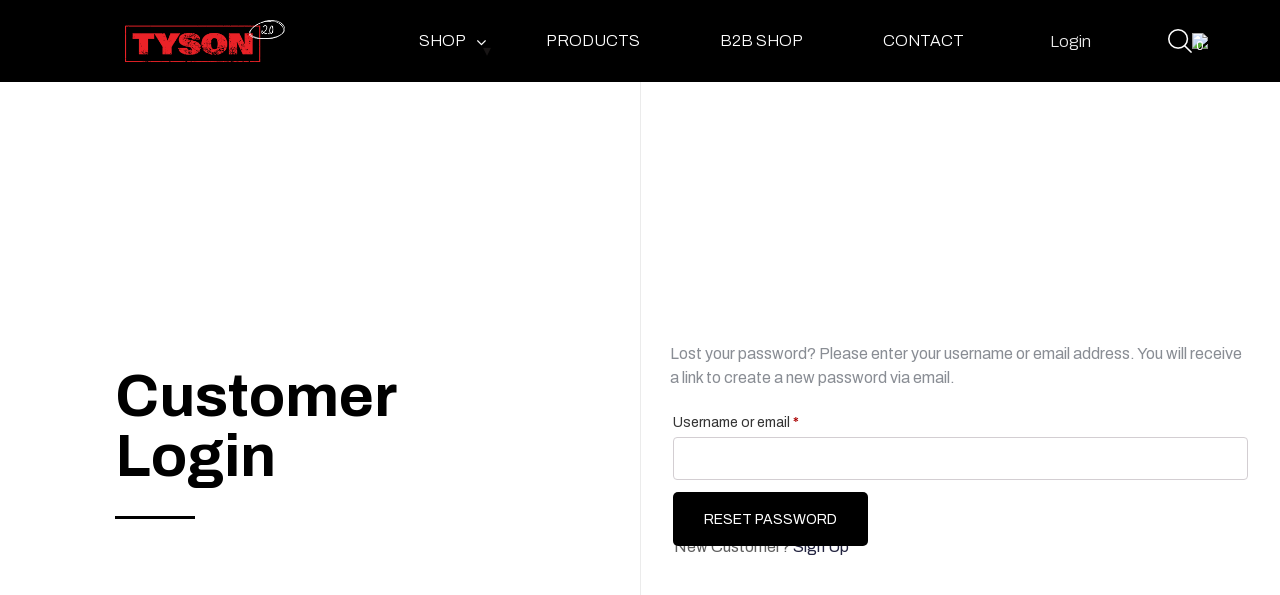

--- FILE ---
content_type: text/html; charset=UTF-8
request_url: https://shoptyson20.eu/my-account/lost-password/
body_size: 35784
content:
<!DOCTYPE html>
<html lang="en-US">
<head>

<meta http-equiv="Content-Type" content="text/html; charset=UTF-8" />
<meta name="viewport" content="width=device-width, initial-scale=1.0, maximum-scale=1.2, user-scalable=yes" />

<meta name='robots' content='noindex, follow' />

	<!-- This site is optimized with the Yoast SEO plugin v26.8 - https://yoast.com/product/yoast-seo-wordpress/ -->
	<title>My account - Shop Tyson 2.0</title>
	<link rel="canonical" href="https://shoptyson20.eu/my-account/" />
	<meta property="og:locale" content="en_US" />
	<meta property="og:type" content="article" />
	<meta property="og:title" content="My account - Shop Tyson 2.0" />
	<meta property="og:url" content="https://shoptyson20.eu/my-account/" />
	<meta property="og:site_name" content="Shop Tyson 2.0" />
	<meta name="twitter:card" content="summary_large_image" />
	<script type="application/ld+json" class="yoast-schema-graph">{"@context":"https://schema.org","@graph":[{"@type":"WebPage","@id":"https://shoptyson20.eu/my-account/","url":"https://shoptyson20.eu/my-account/","name":"My account - Shop Tyson 2.0","isPartOf":{"@id":"https://shoptyson20.eu/#website"},"datePublished":"2023-09-22T04:52:33+00:00","breadcrumb":{"@id":"https://shoptyson20.eu/my-account/#breadcrumb"},"inLanguage":"en-US","potentialAction":[{"@type":"ReadAction","target":["https://shoptyson20.eu/my-account/"]}]},{"@type":"BreadcrumbList","@id":"https://shoptyson20.eu/my-account/#breadcrumb","itemListElement":[{"@type":"ListItem","position":1,"name":"Home","item":"https://shoptyson20.eu/"},{"@type":"ListItem","position":2,"name":"My account"}]},{"@type":"WebSite","@id":"https://shoptyson20.eu/#website","url":"https://shoptyson20.eu/","name":"Tyson 2.0 Brandstore","description":"","publisher":{"@id":"https://shoptyson20.eu/#organization"},"potentialAction":[{"@type":"SearchAction","target":{"@type":"EntryPoint","urlTemplate":"https://shoptyson20.eu/?s={search_term_string}"},"query-input":{"@type":"PropertyValueSpecification","valueRequired":true,"valueName":"search_term_string"}}],"inLanguage":"en-US"},{"@type":"Organization","@id":"https://shoptyson20.eu/#organization","name":"Tyson 2.0 Brandstore","url":"https://shoptyson20.eu/","logo":{"@type":"ImageObject","inLanguage":"en-US","@id":"https://shoptyson20.eu/#/schema/logo/image/","url":"https://shoptyson20.eu/wp-content/uploads/2023/09/header-logo-1.png","contentUrl":"https://shoptyson20.eu/wp-content/uploads/2023/09/header-logo-1.png","width":300,"height":79,"caption":"Tyson 2.0 Brandstore"},"image":{"@id":"https://shoptyson20.eu/#/schema/logo/image/"}}]}</script>
	<!-- / Yoast SEO plugin. -->


<script type='application/javascript'  id='pys-version-script'>console.log('PixelYourSite Free version 11.1.5.2');</script>
<link rel='dns-prefetch' href='//fonts.googleapis.com' />
<link rel='dns-prefetch' href='//www.googletagmanager.com' />
<link rel="alternate" type="application/rss+xml" title="Shop Tyson 2.0 &raquo; Feed" href="https://shoptyson20.eu/feed/" />
<link rel="alternate" type="application/rss+xml" title="Shop Tyson 2.0 &raquo; Comments Feed" href="https://shoptyson20.eu/comments/feed/" />
<link rel="alternate" title="oEmbed (JSON)" type="application/json+oembed" href="https://shoptyson20.eu/wp-json/oembed/1.0/embed?url=https%3A%2F%2Fshoptyson20.eu%2Fmy-account%2F" />
<link rel="alternate" title="oEmbed (XML)" type="text/xml+oembed" href="https://shoptyson20.eu/wp-json/oembed/1.0/embed?url=https%3A%2F%2Fshoptyson20.eu%2Fmy-account%2F&#038;format=xml" />
<style id='wp-img-auto-sizes-contain-inline-css' type='text/css'>
img:is([sizes=auto i],[sizes^="auto," i]){contain-intrinsic-size:3000px 1500px}
/*# sourceURL=wp-img-auto-sizes-contain-inline-css */
</style>
<style id='wp-emoji-styles-inline-css' type='text/css'>

	img.wp-smiley, img.emoji {
		display: inline !important;
		border: none !important;
		box-shadow: none !important;
		height: 1em !important;
		width: 1em !important;
		margin: 0 0.07em !important;
		vertical-align: -0.1em !important;
		background: none !important;
		padding: 0 !important;
	}
/*# sourceURL=wp-emoji-styles-inline-css */
</style>
<link rel='stylesheet' id='wp-block-library-css' href='https://shoptyson20.eu/wp-includes/css/dist/block-library/style.min.css?ver=6.9' type='text/css' media='all' />
<link rel='stylesheet' id='wc-blocks-style-css' href='https://shoptyson20.eu/wp-content/plugins/woocommerce/assets/client/blocks/wc-blocks.css?ver=wc-10.4.3' type='text/css' media='all' />
<style id='global-styles-inline-css' type='text/css'>
:root{--wp--preset--aspect-ratio--square: 1;--wp--preset--aspect-ratio--4-3: 4/3;--wp--preset--aspect-ratio--3-4: 3/4;--wp--preset--aspect-ratio--3-2: 3/2;--wp--preset--aspect-ratio--2-3: 2/3;--wp--preset--aspect-ratio--16-9: 16/9;--wp--preset--aspect-ratio--9-16: 9/16;--wp--preset--color--black: #000000;--wp--preset--color--cyan-bluish-gray: #abb8c3;--wp--preset--color--white: #ffffff;--wp--preset--color--pale-pink: #f78da7;--wp--preset--color--vivid-red: #cf2e2e;--wp--preset--color--luminous-vivid-orange: #ff6900;--wp--preset--color--luminous-vivid-amber: #fcb900;--wp--preset--color--light-green-cyan: #7bdcb5;--wp--preset--color--vivid-green-cyan: #00d084;--wp--preset--color--pale-cyan-blue: #8ed1fc;--wp--preset--color--vivid-cyan-blue: #0693e3;--wp--preset--color--vivid-purple: #9b51e0;--wp--preset--gradient--vivid-cyan-blue-to-vivid-purple: linear-gradient(135deg,rgb(6,147,227) 0%,rgb(155,81,224) 100%);--wp--preset--gradient--light-green-cyan-to-vivid-green-cyan: linear-gradient(135deg,rgb(122,220,180) 0%,rgb(0,208,130) 100%);--wp--preset--gradient--luminous-vivid-amber-to-luminous-vivid-orange: linear-gradient(135deg,rgb(252,185,0) 0%,rgb(255,105,0) 100%);--wp--preset--gradient--luminous-vivid-orange-to-vivid-red: linear-gradient(135deg,rgb(255,105,0) 0%,rgb(207,46,46) 100%);--wp--preset--gradient--very-light-gray-to-cyan-bluish-gray: linear-gradient(135deg,rgb(238,238,238) 0%,rgb(169,184,195) 100%);--wp--preset--gradient--cool-to-warm-spectrum: linear-gradient(135deg,rgb(74,234,220) 0%,rgb(151,120,209) 20%,rgb(207,42,186) 40%,rgb(238,44,130) 60%,rgb(251,105,98) 80%,rgb(254,248,76) 100%);--wp--preset--gradient--blush-light-purple: linear-gradient(135deg,rgb(255,206,236) 0%,rgb(152,150,240) 100%);--wp--preset--gradient--blush-bordeaux: linear-gradient(135deg,rgb(254,205,165) 0%,rgb(254,45,45) 50%,rgb(107,0,62) 100%);--wp--preset--gradient--luminous-dusk: linear-gradient(135deg,rgb(255,203,112) 0%,rgb(199,81,192) 50%,rgb(65,88,208) 100%);--wp--preset--gradient--pale-ocean: linear-gradient(135deg,rgb(255,245,203) 0%,rgb(182,227,212) 50%,rgb(51,167,181) 100%);--wp--preset--gradient--electric-grass: linear-gradient(135deg,rgb(202,248,128) 0%,rgb(113,206,126) 100%);--wp--preset--gradient--midnight: linear-gradient(135deg,rgb(2,3,129) 0%,rgb(40,116,252) 100%);--wp--preset--font-size--small: 13px;--wp--preset--font-size--medium: 20px;--wp--preset--font-size--large: 36px;--wp--preset--font-size--x-large: 42px;--wp--preset--spacing--20: 0.44rem;--wp--preset--spacing--30: 0.67rem;--wp--preset--spacing--40: 1rem;--wp--preset--spacing--50: 1.5rem;--wp--preset--spacing--60: 2.25rem;--wp--preset--spacing--70: 3.38rem;--wp--preset--spacing--80: 5.06rem;--wp--preset--shadow--natural: 6px 6px 9px rgba(0, 0, 0, 0.2);--wp--preset--shadow--deep: 12px 12px 50px rgba(0, 0, 0, 0.4);--wp--preset--shadow--sharp: 6px 6px 0px rgba(0, 0, 0, 0.2);--wp--preset--shadow--outlined: 6px 6px 0px -3px rgb(255, 255, 255), 6px 6px rgb(0, 0, 0);--wp--preset--shadow--crisp: 6px 6px 0px rgb(0, 0, 0);}:where(.is-layout-flex){gap: 0.5em;}:where(.is-layout-grid){gap: 0.5em;}body .is-layout-flex{display: flex;}.is-layout-flex{flex-wrap: wrap;align-items: center;}.is-layout-flex > :is(*, div){margin: 0;}body .is-layout-grid{display: grid;}.is-layout-grid > :is(*, div){margin: 0;}:where(.wp-block-columns.is-layout-flex){gap: 2em;}:where(.wp-block-columns.is-layout-grid){gap: 2em;}:where(.wp-block-post-template.is-layout-flex){gap: 1.25em;}:where(.wp-block-post-template.is-layout-grid){gap: 1.25em;}.has-black-color{color: var(--wp--preset--color--black) !important;}.has-cyan-bluish-gray-color{color: var(--wp--preset--color--cyan-bluish-gray) !important;}.has-white-color{color: var(--wp--preset--color--white) !important;}.has-pale-pink-color{color: var(--wp--preset--color--pale-pink) !important;}.has-vivid-red-color{color: var(--wp--preset--color--vivid-red) !important;}.has-luminous-vivid-orange-color{color: var(--wp--preset--color--luminous-vivid-orange) !important;}.has-luminous-vivid-amber-color{color: var(--wp--preset--color--luminous-vivid-amber) !important;}.has-light-green-cyan-color{color: var(--wp--preset--color--light-green-cyan) !important;}.has-vivid-green-cyan-color{color: var(--wp--preset--color--vivid-green-cyan) !important;}.has-pale-cyan-blue-color{color: var(--wp--preset--color--pale-cyan-blue) !important;}.has-vivid-cyan-blue-color{color: var(--wp--preset--color--vivid-cyan-blue) !important;}.has-vivid-purple-color{color: var(--wp--preset--color--vivid-purple) !important;}.has-black-background-color{background-color: var(--wp--preset--color--black) !important;}.has-cyan-bluish-gray-background-color{background-color: var(--wp--preset--color--cyan-bluish-gray) !important;}.has-white-background-color{background-color: var(--wp--preset--color--white) !important;}.has-pale-pink-background-color{background-color: var(--wp--preset--color--pale-pink) !important;}.has-vivid-red-background-color{background-color: var(--wp--preset--color--vivid-red) !important;}.has-luminous-vivid-orange-background-color{background-color: var(--wp--preset--color--luminous-vivid-orange) !important;}.has-luminous-vivid-amber-background-color{background-color: var(--wp--preset--color--luminous-vivid-amber) !important;}.has-light-green-cyan-background-color{background-color: var(--wp--preset--color--light-green-cyan) !important;}.has-vivid-green-cyan-background-color{background-color: var(--wp--preset--color--vivid-green-cyan) !important;}.has-pale-cyan-blue-background-color{background-color: var(--wp--preset--color--pale-cyan-blue) !important;}.has-vivid-cyan-blue-background-color{background-color: var(--wp--preset--color--vivid-cyan-blue) !important;}.has-vivid-purple-background-color{background-color: var(--wp--preset--color--vivid-purple) !important;}.has-black-border-color{border-color: var(--wp--preset--color--black) !important;}.has-cyan-bluish-gray-border-color{border-color: var(--wp--preset--color--cyan-bluish-gray) !important;}.has-white-border-color{border-color: var(--wp--preset--color--white) !important;}.has-pale-pink-border-color{border-color: var(--wp--preset--color--pale-pink) !important;}.has-vivid-red-border-color{border-color: var(--wp--preset--color--vivid-red) !important;}.has-luminous-vivid-orange-border-color{border-color: var(--wp--preset--color--luminous-vivid-orange) !important;}.has-luminous-vivid-amber-border-color{border-color: var(--wp--preset--color--luminous-vivid-amber) !important;}.has-light-green-cyan-border-color{border-color: var(--wp--preset--color--light-green-cyan) !important;}.has-vivid-green-cyan-border-color{border-color: var(--wp--preset--color--vivid-green-cyan) !important;}.has-pale-cyan-blue-border-color{border-color: var(--wp--preset--color--pale-cyan-blue) !important;}.has-vivid-cyan-blue-border-color{border-color: var(--wp--preset--color--vivid-cyan-blue) !important;}.has-vivid-purple-border-color{border-color: var(--wp--preset--color--vivid-purple) !important;}.has-vivid-cyan-blue-to-vivid-purple-gradient-background{background: var(--wp--preset--gradient--vivid-cyan-blue-to-vivid-purple) !important;}.has-light-green-cyan-to-vivid-green-cyan-gradient-background{background: var(--wp--preset--gradient--light-green-cyan-to-vivid-green-cyan) !important;}.has-luminous-vivid-amber-to-luminous-vivid-orange-gradient-background{background: var(--wp--preset--gradient--luminous-vivid-amber-to-luminous-vivid-orange) !important;}.has-luminous-vivid-orange-to-vivid-red-gradient-background{background: var(--wp--preset--gradient--luminous-vivid-orange-to-vivid-red) !important;}.has-very-light-gray-to-cyan-bluish-gray-gradient-background{background: var(--wp--preset--gradient--very-light-gray-to-cyan-bluish-gray) !important;}.has-cool-to-warm-spectrum-gradient-background{background: var(--wp--preset--gradient--cool-to-warm-spectrum) !important;}.has-blush-light-purple-gradient-background{background: var(--wp--preset--gradient--blush-light-purple) !important;}.has-blush-bordeaux-gradient-background{background: var(--wp--preset--gradient--blush-bordeaux) !important;}.has-luminous-dusk-gradient-background{background: var(--wp--preset--gradient--luminous-dusk) !important;}.has-pale-ocean-gradient-background{background: var(--wp--preset--gradient--pale-ocean) !important;}.has-electric-grass-gradient-background{background: var(--wp--preset--gradient--electric-grass) !important;}.has-midnight-gradient-background{background: var(--wp--preset--gradient--midnight) !important;}.has-small-font-size{font-size: var(--wp--preset--font-size--small) !important;}.has-medium-font-size{font-size: var(--wp--preset--font-size--medium) !important;}.has-large-font-size{font-size: var(--wp--preset--font-size--large) !important;}.has-x-large-font-size{font-size: var(--wp--preset--font-size--x-large) !important;}
/*# sourceURL=global-styles-inline-css */
</style>

<style id='classic-theme-styles-inline-css' type='text/css'>
/*! This file is auto-generated */
.wp-block-button__link{color:#fff;background-color:#32373c;border-radius:9999px;box-shadow:none;text-decoration:none;padding:calc(.667em + 2px) calc(1.333em + 2px);font-size:1.125em}.wp-block-file__button{background:#32373c;color:#fff;text-decoration:none}
/*# sourceURL=/wp-includes/css/classic-themes.min.css */
</style>
<style id='age-gate-custom-inline-css' type='text/css'>
:root{--ag-background-image-position: center center;--ag-background-image-opacity: 1;--ag-form-background: rgba(255,255,255,1);--ag-text-color: #000000;--ag-blur: 5px;}
/*# sourceURL=age-gate-custom-inline-css */
</style>
<link rel='stylesheet' id='age-gate-css' href='https://shoptyson20.eu/wp-content/plugins/age-gate/dist/main.css?ver=3.7.2' type='text/css' media='all' />
<style id='age-gate-options-inline-css' type='text/css'>
:root{--ag-background-image-position: center center;--ag-background-image-opacity: 1;--ag-form-background: rgba(255,255,255,1);--ag-text-color: #000000;--ag-blur: 5px;}
/*# sourceURL=age-gate-options-inline-css */
</style>
<link rel='stylesheet' id='contact-form-7-css' href='https://shoptyson20.eu/wp-content/plugins/contact-form-7/includes/css/styles.css?ver=6.1.4' type='text/css' media='all' />
<link rel='stylesheet' id='email-subscribers-css' href='https://shoptyson20.eu/wp-content/plugins/email-subscribers/lite/public/css/email-subscribers-public.css?ver=5.9.15' type='text/css' media='all' />
<link rel='stylesheet' id='select2-css' href='https://shoptyson20.eu/wp-content/plugins/woocommerce/assets/css/select2.css?ver=10.4.3' type='text/css' media='all' />
<link rel='stylesheet' id='woocommerce-layout-css' href='https://shoptyson20.eu/wp-content/plugins/woocommerce/assets/css/woocommerce-layout.css?ver=10.4.3' type='text/css' media='all' />
<link rel='stylesheet' id='woocommerce-smallscreen-css' href='https://shoptyson20.eu/wp-content/plugins/woocommerce/assets/css/woocommerce-smallscreen.css?ver=10.4.3' type='text/css' media='only screen and (max-width: 768px)' />
<link rel='stylesheet' id='woocommerce-general-css' href='https://shoptyson20.eu/wp-content/plugins/woocommerce/assets/css/woocommerce.css?ver=10.4.3' type='text/css' media='all' />
<style id='woocommerce-inline-inline-css' type='text/css'>
.woocommerce form .form-row .required { visibility: visible; }
/*# sourceURL=woocommerce-inline-inline-css */
</style>
<link rel='stylesheet' id='woo-variation-swatches-css' href='https://shoptyson20.eu/wp-content/plugins/woo-variation-swatches/assets/css/frontend.min.css?ver=1770029350' type='text/css' media='all' />
<style id='woo-variation-swatches-inline-css' type='text/css'>
:root {
--wvs-tick:url("data:image/svg+xml;utf8,%3Csvg filter='drop-shadow(0px 0px 2px rgb(0 0 0 / .8))' xmlns='http://www.w3.org/2000/svg'  viewBox='0 0 30 30'%3E%3Cpath fill='none' stroke='%23ffffff' stroke-linecap='round' stroke-linejoin='round' stroke-width='4' d='M4 16L11 23 27 7'/%3E%3C/svg%3E");

--wvs-cross:url("data:image/svg+xml;utf8,%3Csvg filter='drop-shadow(0px 0px 5px rgb(255 255 255 / .6))' xmlns='http://www.w3.org/2000/svg' width='72px' height='72px' viewBox='0 0 24 24'%3E%3Cpath fill='none' stroke='%23ff0000' stroke-linecap='round' stroke-width='0.6' d='M5 5L19 19M19 5L5 19'/%3E%3C/svg%3E");
--wvs-single-product-item-width:30px;
--wvs-single-product-item-height:30px;
--wvs-single-product-item-font-size:14px}
/*# sourceURL=woo-variation-swatches-inline-css */
</style>
<link rel='stylesheet' id='bootstrap-css-css' href='https://shoptyson20.eu/wp-content/themes/ecommerce-mega-store/css/bootstrap.css?ver=4.5.0' type='text/css' media='all' />
<link rel='stylesheet' id='fontawesome-css-css' href='https://shoptyson20.eu/wp-content/themes/ecommerce-mega-store/css/fontawesome-all.css?ver=4.5.0' type='text/css' media='all' />
<link rel='stylesheet' id='owl.carousel-css-css' href='https://shoptyson20.eu/wp-content/themes/ecommerce-mega-store/css/owl.carousel.css?ver=2.3.4' type='text/css' media='all' />
<link rel='stylesheet' id='ecommerce-mega-store-block-style-css' href='https://shoptyson20.eu/wp-content/themes/ecommerce-mega-store/css/blocks.css?ver=6.9' type='text/css' media='all' />
<link rel='stylesheet' id='chld_thm_cfg_parent-css' href='https://shoptyson20.eu/wp-content/themes/ecommerce-mega-store/style.css?ver=6.9' type='text/css' media='all' />
<link rel='stylesheet' id='google-fonts-poppins-css' href='https://fonts.googleapis.com/css2?family=Poppins%3Aital%2Cwght%400%2C100%3B0%2C200%3B0%2C300%3B0%2C400%3B0%2C500%3B0%2C600%3B0%2C700%3B0%2C800%3B0%2C900%3B1%2C100%3B1%2C200%3B1%2C300%3B1%2C400%3B1%2C500%3B1%2C600%3B1%2C700%3B1%2C800%3B1%2C900&#038;display=swap&#038;ver=6.9' type='text/css' media='all' />
<link rel='stylesheet' id='google-fonts-great-vibes-css' href='https://fonts.googleapis.com/css2?family=Great+Vibes&#038;display=swap&#038;ver=6.9' type='text/css' media='all' />
<link rel='stylesheet' id='ecommerce-mega-store-style-css' href='https://shoptyson20.eu/wp-content/themes/ecommerce-mega-store-child/style.css?ver=6.9' type='text/css' media='all' />
<style id='ecommerce-mega-store-style-inline-css' type='text/css'>
#main-menu ul li a{text-transform: uppercase ; font-size: 13px;}#main-menu ul li a{}body{width: %; margin: auto;}.blog_box{text-align:center;}.copy-text p{text-align:left;}.scroll-up{right: 20px;}.blog_inner_box img{opacity:0.6}.woocommerce nav.woocommerce-pagination{text-align: center;}

		.custom-logo{
			height: px !important;
			width: px !important;
		}
	

		.topheader,p.slider-button a,.slider button.owl-prev i:hover, .slider button.owl-next i:hover,#our-collection .box .box-content,#our-collection .tab-product:hover span.onsale,.comment-respond input#submit:hover,.comment-reply a:hover,.sidebar-area .tagcloud a:hover,footer,.scroll-up a:hover,nav.woocommerce-MyAccount-navigation ul li:hover,.woocommerce #respond input#submit.alt:hover, .woocommerce a.button.alt:hover, .woocommerce button.button.alt:hover, .woocommerce input.button.alt:hover,.woocommerce #respond input#submit:hover, .woocommerce a.button:hover, .woocommerce button.button:hover, .woocommerce input.button:hover,.woocommerce a.added_to_cart:hover,.woocommerce ul.products li.product .onsale, .woocommerce span.onsale,.sidebar-area h4.title, p.wp-block-tag-cloud a, .wp-block-button__link, .sidebar-area h4.title, .sidebar-area h1.wp-block-heading, .sidebar-area h2.wp-block-heading, .sidebar-area h3.wp-block-heading, .sidebar-area h4.wp-block-heading, .sidebar-area h5.wp-block-heading, .sidebar-area h6.wp-block-heading, .sidebar-area .wp-block-search__label, .sidebar-area .wp-block-search__button, .wp-block-woocommerce-cart .wc-block-cart__submit-button:hover, .wc-block-components-checkout-place-order-button:hover,.triangle35b:nth-child(1),.triangle35b:nth-child(3){
			background: ;
		}
				@media screen and (min-width: 320px) and (max-width: 767px) {
		    .menu-toggle, .dropdown-toggle,button.close-menu {
		        background: ;
		    }
		}
		h1,h2,h3,h4,h5,h6,a,.translation-box .skiptranslate.goog-te-gadget,.logo a,.logo span,.header-search .open-search-form i,#main-menu ul li a,#main-menu ul.children li a ,#main-menu ul.sub-menu li a,pre,.blog_box,.blog_box h3,#our-collection h2,#our-collection button.tablinks,#our-collection button.tablinks.active,#our-collection button:hover,#our-collection p{
			color: ;
		}
		.sidebar-area h4.title,.sidebar-area select,.sidebar-area textarea, #comments textarea,.sidebar-area input[type="text"], #comments input[type="text"],.sidebar-area input[type="password"],.sidebar-area input[type="datetime"],.sidebar-area input[type="datetime-local"],.sidebar-area input[type="date"],.sidebar-area input[type="month"],.sidebar-area input[type="time"],.sidebar-area input[type="week"],.sidebar-area input[type="number"],.sidebar-area input[type="url"],.sidebar-area input[type="search"],.sidebar-area input[type="tel"],.sidebar-area input[type="color"],.sidebar-area .uneditable-input,#comments input[type="email"],#comments input[type="url"],.sh2{
			border-color: ;
		}
		.social-links i:hover,span.cart-item-box,#main-menu ul.children li a:hover,#main-menu ul.sub-menu li a:hover,p.slider-button a:hover,.slider button.owl-prev i, .slider button.owl-next i,.pagination .nav-links a:hover,.pagination .nav-links a:focus,.pagination .nav-links span.current,.ecommerce-mega-store-pagination span.current,.ecommerce-mega-store-pagination span.current:hover,.ecommerce-mega-store-pagination span.current:focus,.ecommerce-mega-store-pagination a span:hover,.ecommerce-mega-store-pagination a span:focus,.comment-respond input#submit,.comment-reply a,.sidebar-area .tagcloud a,.searchform input[type=submit],.searchform input[type=submit]:hover ,.searchform input[type=submit]:focus,.scroll-up a,nav.woocommerce-MyAccount-navigation ul li,.woocommerce #respond input#submit.alt, .woocommerce a.button.alt, .woocommerce button.button.alt, .woocommerce input.button.alt,.woocommerce #respond input#submit, .woocommerce a.button, .woocommerce button.button, .woocommerce input.button,.woocommerce a.added_to_cart,.menu-toggle,.dropdown-toggle,button.close-menu,#our-collection span.onsale,.wp-block-woocommerce-cart .wc-block-cart__submit-button, .wc-block-components-checkout-place-order-button, .wc-block-components-totals-coupon__button,.woocommerce nav.woocommerce-pagination ul li span.current{
			background: ;
		}
		a:hover,a:focus,#main-menu a:hover,#main-menu ul li a:hover,#main-menu li:hover > a,#main-menu a:focus,#main-menu ul li a:focus,#main-menu li.focus > a,#main-menu li:focus > a,#main-menu ul li.current-menu-item > a,#main-menu ul li.current_page_item > a,#main-menu ul li.current-menu-parent > a,#main-menu ul li.current_page_ancestor > a,#main-menu ul li.current-menu-ancestor > a,.post-meta i,.bread_crumb a:hover,.bread_crumb span,.woocommerce ul.products li.product .price,.woocommerce div.product p.price, .woocommerce div.product span.price,.post-single a, .page-single a, .sidebar-area .textwidget a, .comment-content a, .woocommerce-product-details__short-description a, #tab-description a, .extra-home-content a{
			color: ;
		}
		#our-collection button.tablinks.active{
			color: !important;
		}
		.sidebar-area h4.title, .sidebar-area h1.wp-block-heading, .sidebar-area h2.wp-block-heading, .sidebar-area h3.wp-block-heading, .sidebar-area h4.wp-block-heading, .sidebar-area h5.wp-block-heading, .sidebar-area h6.wp-block-heading, .sidebar-area .wp-block-search__label{
			border-color: ;
		}
		.copyright {
			background: ;
		}
	
/*# sourceURL=ecommerce-mega-store-style-inline-css */
</style>
<link rel='stylesheet' id='ecommerce-mega-store-media-css-css' href='https://shoptyson20.eu/wp-content/themes/ecommerce-mega-store/css/media.css?ver=2.3.4' type='text/css' media='all' />
<link rel='stylesheet' id='ecommerce-ecommerce-mega-store-css-css' href='https://shoptyson20.eu/wp-content/themes/ecommerce-mega-store/css/woocommerce.css?ver=2.3.4' type='text/css' media='all' />
<style id='ecommerce-ecommerce-mega-store-css-inline-css' type='text/css'>

		.topheader,p.slider-button a,.slider button.owl-prev i:hover, .slider button.owl-next i:hover,#our-collection .box .box-content,#our-collection .tab-product:hover span.onsale,.comment-respond input#submit:hover,.comment-reply a:hover,.sidebar-area .tagcloud a:hover,footer,.scroll-up a:hover,nav.woocommerce-MyAccount-navigation ul li:hover,.woocommerce #respond input#submit.alt:hover, .woocommerce a.button.alt:hover, .woocommerce button.button.alt:hover, .woocommerce input.button.alt:hover,.woocommerce #respond input#submit:hover, .woocommerce a.button:hover, .woocommerce button.button:hover, .woocommerce input.button:hover,.woocommerce a.added_to_cart:hover,.woocommerce ul.products li.product .onsale, .woocommerce span.onsale,.sidebar-area h4.title, p.wp-block-tag-cloud a, .wp-block-button__link, .sidebar-area h4.title, .sidebar-area h1.wp-block-heading, .sidebar-area h2.wp-block-heading, .sidebar-area h3.wp-block-heading, .sidebar-area h4.wp-block-heading, .sidebar-area h5.wp-block-heading, .sidebar-area h6.wp-block-heading, .sidebar-area .wp-block-search__label, .sidebar-area .wp-block-search__button, .wp-block-woocommerce-cart .wc-block-cart__submit-button:hover, .wc-block-components-checkout-place-order-button:hover,.triangle35b:nth-child(1),.triangle35b:nth-child(3){
			background: ;
		}
				@media screen and (min-width: 320px) and (max-width: 767px) {
		    .menu-toggle, .dropdown-toggle,button.close-menu {
		        background: ;
		    }
		}
		h1,h2,h3,h4,h5,h6,a,.translation-box .skiptranslate.goog-te-gadget,.logo a,.logo span,.header-search .open-search-form i,#main-menu ul li a,#main-menu ul.children li a ,#main-menu ul.sub-menu li a,pre,.blog_box,.blog_box h3,#our-collection h2,#our-collection button.tablinks,#our-collection button.tablinks.active,#our-collection button:hover,#our-collection p{
			color: ;
		}
		.sidebar-area h4.title,.sidebar-area select,.sidebar-area textarea, #comments textarea,.sidebar-area input[type="text"], #comments input[type="text"],.sidebar-area input[type="password"],.sidebar-area input[type="datetime"],.sidebar-area input[type="datetime-local"],.sidebar-area input[type="date"],.sidebar-area input[type="month"],.sidebar-area input[type="time"],.sidebar-area input[type="week"],.sidebar-area input[type="number"],.sidebar-area input[type="url"],.sidebar-area input[type="search"],.sidebar-area input[type="tel"],.sidebar-area input[type="color"],.sidebar-area .uneditable-input,#comments input[type="email"],#comments input[type="url"],.sh2{
			border-color: ;
		}
		.social-links i:hover,span.cart-item-box,#main-menu ul.children li a:hover,#main-menu ul.sub-menu li a:hover,p.slider-button a:hover,.slider button.owl-prev i, .slider button.owl-next i,.pagination .nav-links a:hover,.pagination .nav-links a:focus,.pagination .nav-links span.current,.ecommerce-mega-store-pagination span.current,.ecommerce-mega-store-pagination span.current:hover,.ecommerce-mega-store-pagination span.current:focus,.ecommerce-mega-store-pagination a span:hover,.ecommerce-mega-store-pagination a span:focus,.comment-respond input#submit,.comment-reply a,.sidebar-area .tagcloud a,.searchform input[type=submit],.searchform input[type=submit]:hover ,.searchform input[type=submit]:focus,.scroll-up a,nav.woocommerce-MyAccount-navigation ul li,.woocommerce #respond input#submit.alt, .woocommerce a.button.alt, .woocommerce button.button.alt, .woocommerce input.button.alt,.woocommerce #respond input#submit, .woocommerce a.button, .woocommerce button.button, .woocommerce input.button,.woocommerce a.added_to_cart,.menu-toggle,.dropdown-toggle,button.close-menu,#our-collection span.onsale,.wp-block-woocommerce-cart .wc-block-cart__submit-button, .wc-block-components-checkout-place-order-button, .wc-block-components-totals-coupon__button,.woocommerce nav.woocommerce-pagination ul li span.current{
			background: ;
		}
		a:hover,a:focus,#main-menu a:hover,#main-menu ul li a:hover,#main-menu li:hover > a,#main-menu a:focus,#main-menu ul li a:focus,#main-menu li.focus > a,#main-menu li:focus > a,#main-menu ul li.current-menu-item > a,#main-menu ul li.current_page_item > a,#main-menu ul li.current-menu-parent > a,#main-menu ul li.current_page_ancestor > a,#main-menu ul li.current-menu-ancestor > a,.post-meta i,.bread_crumb a:hover,.bread_crumb span,.woocommerce ul.products li.product .price,.woocommerce div.product p.price, .woocommerce div.product span.price,.post-single a, .page-single a, .sidebar-area .textwidget a, .comment-content a, .woocommerce-product-details__short-description a, #tab-description a, .extra-home-content a{
			color: ;
		}
		#our-collection button.tablinks.active{
			color: !important;
		}
		.sidebar-area h4.title, .sidebar-area h1.wp-block-heading, .sidebar-area h2.wp-block-heading, .sidebar-area h3.wp-block-heading, .sidebar-area h4.wp-block-heading, .sidebar-area h5.wp-block-heading, .sidebar-area h6.wp-block-heading, .sidebar-area .wp-block-search__label{
			border-color: ;
		}
		.copyright {
			background: ;
		}
	
/*# sourceURL=ecommerce-ecommerce-mega-store-css-inline-css */
</style>
<link rel='stylesheet' id='dashicons-css' href='https://shoptyson20.eu/wp-includes/css/dashicons.min.css?ver=6.9' type='text/css' media='all' />
<link rel='stylesheet' id='ecommerce-mega-store-animate-css' href='https://shoptyson20.eu/wp-content/themes/ecommerce-mega-store/css/animate.css?ver=4.1.1' type='text/css' media='all' />
<link rel='stylesheet' id='mollie-applepaydirect-css' href='https://shoptyson20.eu/wp-content/plugins/mollie-payments-for-woocommerce/public/css/mollie-applepaydirect.min.css?ver=1770029305' type='text/css' media='screen' />
<link rel='stylesheet' id='checkout-css' href='https://shoptyson20.eu/wp-content/plugins/woocommerce-myparcel/assets/css/checkout.css?ver=4.24.3' type='text/css' media='all' />
<link rel='stylesheet' id='responsive-styling-css' href='https://shoptyson20.eu/wp-content/themes/ecommerce-mega-store-child/responsive.css?ver=6.9' type='text/css' media='all' />
<script type="text/javascript" src="https://shoptyson20.eu/wp-includes/js/dist/hooks.min.js?ver=dd5603f07f9220ed27f1" id="wp-hooks-js"></script>
<script type="text/javascript" src="https://shoptyson20.eu/wp-includes/js/dist/i18n.min.js?ver=c26c3dc7bed366793375" id="wp-i18n-js"></script>
<script type="text/javascript" id="wp-i18n-js-after">
/* <![CDATA[ */
wp.i18n.setLocaleData( { 'text direction\u0004ltr': [ 'ltr' ] } );
//# sourceURL=wp-i18n-js-after
/* ]]> */
</script>
<script type="text/javascript" src="https://shoptyson20.eu/wp-includes/js/jquery/jquery.min.js?ver=3.7.1" id="jquery-core-js"></script>
<script type="text/javascript" src="https://shoptyson20.eu/wp-includes/js/jquery/jquery-migrate.min.js?ver=3.4.1" id="jquery-migrate-js"></script>
<script type="text/javascript" id="jquery-js-after">
/* <![CDATA[ */
jQuery(function(a){a("a[href*=\"generate_wpo_wcpdf\"]").attr({target:"_blank",rel:"noopener noreferrer"})});
//# sourceURL=jquery-js-after
/* ]]> */
</script>
<script type="text/javascript" src="https://shoptyson20.eu/wp-content/plugins/woocommerce/assets/js/jquery-blockui/jquery.blockUI.min.js?ver=2.7.0-wc.10.4.3" id="wc-jquery-blockui-js" data-wp-strategy="defer"></script>
<script type="text/javascript" id="wc-add-to-cart-js-extra">
/* <![CDATA[ */
var wc_add_to_cart_params = {"ajax_url":"/wp-admin/admin-ajax.php","wc_ajax_url":"/?wc-ajax=%%endpoint%%","i18n_view_cart":"View cart","cart_url":"https://shoptyson20.eu/cart/","is_cart":"","cart_redirect_after_add":"no"};
//# sourceURL=wc-add-to-cart-js-extra
/* ]]> */
</script>
<script type="text/javascript" src="https://shoptyson20.eu/wp-content/plugins/woocommerce/assets/js/frontend/add-to-cart.min.js?ver=10.4.3" id="wc-add-to-cart-js" defer="defer" data-wp-strategy="defer"></script>
<script type="text/javascript" src="https://shoptyson20.eu/wp-content/plugins/woocommerce/assets/js/selectWoo/selectWoo.full.min.js?ver=1.0.9-wc.10.4.3" id="selectWoo-js" defer="defer" data-wp-strategy="defer"></script>
<script type="text/javascript" id="zxcvbn-async-js-extra">
/* <![CDATA[ */
var _zxcvbnSettings = {"src":"https://shoptyson20.eu/wp-includes/js/zxcvbn.min.js"};
//# sourceURL=zxcvbn-async-js-extra
/* ]]> */
</script>
<script type="text/javascript" src="https://shoptyson20.eu/wp-includes/js/zxcvbn-async.min.js?ver=1.0" id="zxcvbn-async-js"></script>
<script type="text/javascript" id="password-strength-meter-js-extra">
/* <![CDATA[ */
var pwsL10n = {"unknown":"Password strength unknown","short":"Very weak","bad":"Weak","good":"Medium","strong":"Strong","mismatch":"Mismatch"};
//# sourceURL=password-strength-meter-js-extra
/* ]]> */
</script>
<script type="text/javascript" src="https://shoptyson20.eu/wp-admin/js/password-strength-meter.min.js?ver=6.9" id="password-strength-meter-js"></script>
<script type="text/javascript" id="wc-password-strength-meter-js-extra">
/* <![CDATA[ */
var wc_password_strength_meter_params = {"min_password_strength":"3","stop_checkout":"","i18n_password_error":"Please enter a stronger password.","i18n_password_hint":"Hint: The password should be at least twelve characters long. To make it stronger, use upper and lower case letters, numbers, and symbols like ! \" ? $ % ^ & )."};
//# sourceURL=wc-password-strength-meter-js-extra
/* ]]> */
</script>
<script type="text/javascript" src="https://shoptyson20.eu/wp-content/plugins/woocommerce/assets/js/frontend/password-strength-meter.min.js?ver=10.4.3" id="wc-password-strength-meter-js" defer="defer" data-wp-strategy="defer"></script>
<script type="text/javascript" src="https://shoptyson20.eu/wp-content/plugins/woocommerce/assets/js/frontend/account-i18n.min.js?ver=10.4.3" id="wc-account-i18n-js" defer="defer" data-wp-strategy="defer"></script>
<script type="text/javascript" src="https://shoptyson20.eu/wp-content/plugins/woocommerce/assets/js/js-cookie/js.cookie.min.js?ver=2.1.4-wc.10.4.3" id="wc-js-cookie-js" defer="defer" data-wp-strategy="defer"></script>
<script type="text/javascript" id="woocommerce-js-extra">
/* <![CDATA[ */
var woocommerce_params = {"ajax_url":"/wp-admin/admin-ajax.php","wc_ajax_url":"/?wc-ajax=%%endpoint%%","i18n_password_show":"Show password","i18n_password_hide":"Hide password"};
//# sourceURL=woocommerce-js-extra
/* ]]> */
</script>
<script type="text/javascript" src="https://shoptyson20.eu/wp-content/plugins/woocommerce/assets/js/frontend/woocommerce.min.js?ver=10.4.3" id="woocommerce-js" defer="defer" data-wp-strategy="defer"></script>
<script type="text/javascript" src="https://shoptyson20.eu/wp-content/plugins/woocommerce/assets/js/frontend/lost-password.min.js?ver=10.4.3" id="wc-lost-password-js" defer="defer" data-wp-strategy="defer"></script>
<script type="text/javascript" src="https://shoptyson20.eu/wp-content/plugins/pixelyoursite/dist/scripts/jquery.bind-first-0.2.3.min.js?ver=0.2.3" id="jquery-bind-first-js"></script>
<script type="text/javascript" src="https://shoptyson20.eu/wp-content/plugins/pixelyoursite/dist/scripts/js.cookie-2.1.3.min.js?ver=2.1.3" id="js-cookie-pys-js"></script>
<script type="text/javascript" src="https://shoptyson20.eu/wp-content/plugins/pixelyoursite/dist/scripts/tld.min.js?ver=2.3.1" id="js-tld-js"></script>
<script type="text/javascript" id="pys-js-extra">
/* <![CDATA[ */
var pysOptions = {"staticEvents":{"facebook":{"init_event":[{"delay":0,"type":"static","ajaxFire":false,"name":"PageView","pixelIds":["1594245268246387"],"eventID":"990966e3-35d2-479d-bcac-b7db559cd105","params":{"page_title":"My account","post_type":"page","post_id":16,"plugin":"PixelYourSite","user_role":"guest","event_url":"shoptyson20.eu/my-account/lost-password/"},"e_id":"init_event","ids":[],"hasTimeWindow":false,"timeWindow":0,"woo_order":"","edd_order":""}]}},"dynamicEvents":[],"triggerEvents":[],"triggerEventTypes":[],"facebook":{"pixelIds":["1594245268246387"],"advancedMatching":[],"advancedMatchingEnabled":true,"removeMetadata":true,"wooVariableAsSimple":false,"serverApiEnabled":false,"wooCRSendFromServer":false,"send_external_id":null,"enabled_medical":false,"do_not_track_medical_param":["event_url","post_title","page_title","landing_page","content_name","categories","category_name","tags"],"meta_ldu":false},"debug":"","siteUrl":"https://shoptyson20.eu","ajaxUrl":"https://shoptyson20.eu/wp-admin/admin-ajax.php","ajax_event":"867f4f43a5","enable_remove_download_url_param":"1","cookie_duration":"7","last_visit_duration":"60","enable_success_send_form":"","ajaxForServerEvent":"1","ajaxForServerStaticEvent":"1","useSendBeacon":"1","send_external_id":"1","external_id_expire":"180","track_cookie_for_subdomains":"1","google_consent_mode":"1","gdpr":{"ajax_enabled":false,"all_disabled_by_api":false,"facebook_disabled_by_api":false,"analytics_disabled_by_api":false,"google_ads_disabled_by_api":false,"pinterest_disabled_by_api":false,"bing_disabled_by_api":false,"reddit_disabled_by_api":false,"externalID_disabled_by_api":false,"facebook_prior_consent_enabled":true,"analytics_prior_consent_enabled":true,"google_ads_prior_consent_enabled":null,"pinterest_prior_consent_enabled":true,"bing_prior_consent_enabled":true,"cookiebot_integration_enabled":false,"cookiebot_facebook_consent_category":"marketing","cookiebot_analytics_consent_category":"statistics","cookiebot_tiktok_consent_category":"marketing","cookiebot_google_ads_consent_category":"marketing","cookiebot_pinterest_consent_category":"marketing","cookiebot_bing_consent_category":"marketing","consent_magic_integration_enabled":false,"real_cookie_banner_integration_enabled":false,"cookie_notice_integration_enabled":false,"cookie_law_info_integration_enabled":false,"analytics_storage":{"enabled":true,"value":"granted","filter":false},"ad_storage":{"enabled":true,"value":"granted","filter":false},"ad_user_data":{"enabled":true,"value":"granted","filter":false},"ad_personalization":{"enabled":true,"value":"granted","filter":false}},"cookie":{"disabled_all_cookie":false,"disabled_start_session_cookie":false,"disabled_advanced_form_data_cookie":false,"disabled_landing_page_cookie":false,"disabled_first_visit_cookie":false,"disabled_trafficsource_cookie":false,"disabled_utmTerms_cookie":false,"disabled_utmId_cookie":false},"tracking_analytics":{"TrafficSource":"direct","TrafficLanding":"undefined","TrafficUtms":[],"TrafficUtmsId":[]},"GATags":{"ga_datalayer_type":"default","ga_datalayer_name":"dataLayerPYS"},"woo":{"enabled":true,"enabled_save_data_to_orders":true,"addToCartOnButtonEnabled":true,"addToCartOnButtonValueEnabled":true,"addToCartOnButtonValueOption":"price","singleProductId":null,"removeFromCartSelector":"form.woocommerce-cart-form .remove","addToCartCatchMethod":"add_cart_hook","is_order_received_page":false,"containOrderId":false},"edd":{"enabled":false},"cache_bypass":"1770042635"};
//# sourceURL=pys-js-extra
/* ]]> */
</script>
<script type="text/javascript" src="https://shoptyson20.eu/wp-content/plugins/pixelyoursite/dist/scripts/public.js?ver=11.1.5.2" id="pys-js"></script>
<link rel="https://api.w.org/" href="https://shoptyson20.eu/wp-json/" /><link rel="alternate" title="JSON" type="application/json" href="https://shoptyson20.eu/wp-json/wp/v2/pages/16" /><link rel="EditURI" type="application/rsd+xml" title="RSD" href="https://shoptyson20.eu/xmlrpc.php?rsd" />
<meta name="generator" content="WordPress 6.9" />
<meta name="generator" content="WooCommerce 10.4.3" />
<link rel='shortlink' href='https://shoptyson20.eu/?p=16' />
<meta name="generator" content="Site Kit by Google 1.171.0" /><!-- Google site verification - Google for WooCommerce -->
<meta name="google-site-verification" content="5C2k2XfBFJIBPhNsZtSnYYxIvFlT5bpSyayZCI-uBOc" />
	<noscript><style>.woocommerce-product-gallery{ opacity: 1 !important; }</style></noscript>
	<link rel="icon" href="https://shoptyson20.eu/wp-content/uploads/2024/02/feb-icon-tyson.png" sizes="32x32" />
<link rel="icon" href="https://shoptyson20.eu/wp-content/uploads/2024/02/feb-icon-tyson.png" sizes="192x192" />
<link rel="apple-touch-icon" href="https://shoptyson20.eu/wp-content/uploads/2024/02/feb-icon-tyson.png" />
<meta name="msapplication-TileImage" content="https://shoptyson20.eu/wp-content/uploads/2024/02/feb-icon-tyson.png" />
		<style type="text/css" id="wp-custom-css">
			.address ul li {  text-align:left}
.shipping-calculator-button {
  display: none !important;
}
#buckaroo-ideal-issuer {
  color: #000 !important;
}
#buckaroo-ideal-issuer option {
  color: #000 !important;
}

.attachment-woocommerce_thumbnail{
	width: 100% !important;
	object-fit: cover !important;
}
#main-menu ul li a{
	display: inline;
}
#main-menu ul li .dashicons, #main-menu ul li .dashicons-before:before{
	display: none;
}		</style>
		<link rel="preconnect" href="https://fonts.googleapis.com">
<link rel="preconnect" href="https://fonts.gstatic.com" crossorigin>
<link href="https://fonts.googleapis.com/css2?family=Archivo:wght@200;300;400;600;700&display=swap" rel="stylesheet">
	 <link rel="stylesheet" href="https://cdnjs.cloudflare.com/ajax/libs/font-awesome/4.7.0/css/font-awesome.min.css">
</head>

<body class="wp-singular page-template-default page page-id-16 wp-custom-logo wp-embed-responsive wp-theme-ecommerce-mega-store wp-child-theme-ecommerce-mega-store-child theme-ecommerce-mega-store woocommerce-account woocommerce-page woocommerce-lost-password woocommerce-no-js woo-variation-swatches wvs-behavior-blur wvs-theme-ecommerce-mega-store-child wvs-show-label">


<a class="skip-link screen-reader-text" href="#content">Skip to content</a>


	
<div class="ann-bar">
	<div class="container">					</div>		</div>
	
<div class="topheader py-2">
	<div class="container">
		<div class="row">
			<div class="col-lg-3 col-md-6 col-sm-6 align-self-center  logo-left">
											</div>
			<div class="col-lg-4 col-md-6 col-sm-6 align-self-center">
								<div class="social-links text-center text-md-left py-2 py-md-0">
									</div>
			</div>
			<div class="col-lg-3 col-md-6 col-sm-6 align-self-center">
											</div>
			<div class="col-lg-2 col-md-6 col-sm-6 align-self-center translation-box text-md-right">
							</div>
		</div>
	</div>
</div>
<div class="close-sticky main-menus">
<header id="site-navigation" class="header text-center text-md-left py-2">
	<div class="container">
		<div class="row">
			<div class="col-lg-3 col-md-3 col-sm-3 align-self-center  logo-row">
				<div class="logo">
		    		<div class="logo-image">
		    			<a href="https://shoptyson20.eu/" class="custom-logo-link" rel="home"><img width="300" height="79" src="https://shoptyson20.eu/wp-content/uploads/2023/09/header-logo-1.png" class="custom-logo" alt="Shop Tyson 2.0" decoding="async" /></a>			    	</div>
			    <!--	<div class="logo-content">
				    	<a href="https://shoptyson20.eu/" title="Shop Tyson 2.0">Shop Tyson 2.0</a>					</div>-->
				</div>
		   	</div>
			<div class="heeader-nav-bar">
				<!--<button class="menu-toggle my-2 py-2 px-3" aria-controls="top-menu" aria-expanded="false" type="button">
					<span aria-hidden="true">Menu</span>
				</button>-->
				<nav id="main-menu" class="close-panal">
					<ul id="menu-maine-menu" class="menu"><li id="menu-item-1905" class="menu-item menu-item-type-post_type menu-item-object-page menu-item-has-children menu-item-1905"><a href="https://shoptyson20.eu/shop/">Shop</a>
<ul class="sub-menu">
	<li id="menu-item-403" class="menu-item menu-item-type-taxonomy menu-item-object-product_cat menu-item-403"><a href="https://shoptyson20.eu/product-category/tops/">Tops</a></li>
	<li id="menu-item-401" class="menu-item menu-item-type-taxonomy menu-item-object-product_cat menu-item-401"><a href="https://shoptyson20.eu/product-category/bottoms/">Bottoms</a></li>
	<li id="menu-item-402" class="menu-item menu-item-type-taxonomy menu-item-object-product_cat menu-item-402"><a href="https://shoptyson20.eu/product-category/hats/">Hats</a></li>
	<li id="menu-item-942" class="menu-item menu-item-type-taxonomy menu-item-object-product_cat menu-item-942"><a href="https://shoptyson20.eu/product-category/accessories/">Accessories</a></li>
	<li id="menu-item-2430" class="menu-item menu-item-type-taxonomy menu-item-object-product_cat menu-item-2430"><a href="https://shoptyson20.eu/product-category/accessories/wraps-blunts-papers/">Wraps, Blunts &amp; Papers</a></li>
	<li id="menu-item-2301" class="menu-item menu-item-type-taxonomy menu-item-object-product_cat menu-item-2301"><a href="https://shoptyson20.eu/product-category/accessories/grinders/">Grinders</a></li>
	<li id="menu-item-2298" class="menu-item menu-item-type-taxonomy menu-item-object-product_cat menu-item-2298"><a href="https://shoptyson20.eu/product-category/accessories/ashtrays-lighters/">Ashtrays &amp; Lighters</a></li>
	<li id="menu-item-2299" class="menu-item menu-item-type-taxonomy menu-item-object-product_cat menu-item-2299"><a href="https://shoptyson20.eu/product-category/accessories/keychains/">Keychains</a></li>
	<li id="menu-item-2297" class="menu-item menu-item-type-taxonomy menu-item-object-product_cat menu-item-2297"><a href="https://shoptyson20.eu/product-category/accessories/rolling-trays/">Rolling Trays</a></li>
</ul>
</li>
<li id="menu-item-110" class="menu-item menu-item-type-post_type menu-item-object-page menu-item-110"><a href="https://shoptyson20.eu/shop/">Products</a></li>
<li id="menu-item-548" class="menu-item menu-item-type-custom menu-item-object-custom menu-item-548"><a target="_blank" href="https://shoptyson20.eu/b2b/">B2B Shop</a></li>
<li id="menu-item-27" class="menu-item menu-item-type-post_type menu-item-object-page menu-item-27"><a href="https://shoptyson20.eu/contact/">CONTACT</a></li>
</ul><!--<button class="close-menu my-2 p-2" type="button"><span aria-hidden="true"><i class="fa fa-times"></i></span></button>-->
				</nav>
				
					<div class="login-link disp-flex">
						 	<a href="https://shoptyson20.eu/my-account/" title="Login">Login</a>
 					</div>
				
			</div>
			
			
			
			 
			<div class="header-right-icon disp-flex">
				
				
				
				
				<div class="header-search text-center text-md-right py-3 py-md-0">
		        			                <a class="open-search-form" href="#search-form"><img src="https://shoptyson20.eu/wp-content/themes/ecommerce-mega-store-child/img/search-img.png"></a>
		                <div class="search-form">
					
							<div class="search-header  disp-flex"><h4>Search</h4><button class="close-menu-search" title="Close sidebar">
              <span class="hamburger-menu" aria-hidden="true"><svg aria-hidden="true" focusable="false" role="presentation" width="17" height="17" viewBox="0 0 17 17" fill="none" xmlns="http://www.w3.org/2000/svg"><path d="M1.41418 0L16.9705 15.5563L15.5563 16.9706L-2.89679e-05 1.41421L1.41418 0Z" fill="#fff"></path><path d="M16.9706 1.41431L1.41423 16.9707L1.85966e-05 15.5564L15.5564 9.31025e-05L16.9706 1.41431Z" fill="#fff"></path></svg></span> </button></div>
							
						 
							<input type="text" id="myInput2" placeholder="Enter the keyword">
				<ul id="myUL2"  class="search-box"  style="display:none;">
				  	
							 <li ><a href="https://shoptyson20.eu/product/1-single-futurola-x-tyson-tobacco-free-blunt-wrap/">
								   
					<div class="search-img"><img width="150" height="150" src="https://shoptyson20.eu/wp-content/uploads/2025/11/T2XF-NEW-BLUNTWRAP_eb2c9739-c232-43c6-842b-fbb55fcf0701-150x150.webp" class="attachment-thumbnail size-thumbnail wp-post-image" alt="" decoding="async" srcset="https://shoptyson20.eu/wp-content/uploads/2025/11/T2XF-NEW-BLUNTWRAP_eb2c9739-c232-43c6-842b-fbb55fcf0701-150x150.webp 150w, https://shoptyson20.eu/wp-content/uploads/2025/11/T2XF-NEW-BLUNTWRAP_eb2c9739-c232-43c6-842b-fbb55fcf0701-300x300.webp 300w, https://shoptyson20.eu/wp-content/uploads/2025/11/T2XF-NEW-BLUNTWRAP_eb2c9739-c232-43c6-842b-fbb55fcf0701-1024x1024.webp 1024w, https://shoptyson20.eu/wp-content/uploads/2025/11/T2XF-NEW-BLUNTWRAP_eb2c9739-c232-43c6-842b-fbb55fcf0701-768x768.webp 768w, https://shoptyson20.eu/wp-content/uploads/2025/11/T2XF-NEW-BLUNTWRAP_eb2c9739-c232-43c6-842b-fbb55fcf0701-480x480.webp 480w, https://shoptyson20.eu/wp-content/uploads/2025/11/T2XF-NEW-BLUNTWRAP_eb2c9739-c232-43c6-842b-fbb55fcf0701-1000x1000.webp 1000w, https://shoptyson20.eu/wp-content/uploads/2025/11/T2XF-NEW-BLUNTWRAP_eb2c9739-c232-43c6-842b-fbb55fcf0701-100x100.webp 100w, https://shoptyson20.eu/wp-content/uploads/2025/11/T2XF-NEW-BLUNTWRAP_eb2c9739-c232-43c6-842b-fbb55fcf0701-50x50.webp 50w, https://shoptyson20.eu/wp-content/uploads/2025/11/T2XF-NEW-BLUNTWRAP_eb2c9739-c232-43c6-842b-fbb55fcf0701.webp 1080w" sizes="(max-width: 150px) 100vw, 150px" /></div>
					 <div class="search-content">
					  <h3>1 Single Futurola x Tyson Tobacco-Free Blunt Wrap</h3>             
						<span class="woocommerce-Price-amount amount"><bdi><span class="woocommerce-Price-currencySymbol">&euro;</span>4.00</bdi></span>					 </div> 
				 
								 </a></li>			
									
							 <li ><a href="https://shoptyson20.eu/product/futurola-x-tyson-blunt-cone/">
								   
					<div class="search-img"><img width="150" height="150" src="https://shoptyson20.eu/wp-content/uploads/2025/11/T2XF-NEW-BLUNTCONE-150x150.webp" class="attachment-thumbnail size-thumbnail wp-post-image" alt="" decoding="async" srcset="https://shoptyson20.eu/wp-content/uploads/2025/11/T2XF-NEW-BLUNTCONE-150x150.webp 150w, https://shoptyson20.eu/wp-content/uploads/2025/11/T2XF-NEW-BLUNTCONE-300x300.webp 300w, https://shoptyson20.eu/wp-content/uploads/2025/11/T2XF-NEW-BLUNTCONE-768x768.webp 768w, https://shoptyson20.eu/wp-content/uploads/2025/11/T2XF-NEW-BLUNTCONE-480x480.webp 480w, https://shoptyson20.eu/wp-content/uploads/2025/11/T2XF-NEW-BLUNTCONE-100x100.webp 100w, https://shoptyson20.eu/wp-content/uploads/2025/11/T2XF-NEW-BLUNTCONE-50x50.webp 50w, https://shoptyson20.eu/wp-content/uploads/2025/11/T2XF-NEW-BLUNTCONE.webp 800w" sizes="(max-width: 150px) 100vw, 150px" /></div>
					 <div class="search-content">
					  <h3>1x Single Futurola x Tyson Blunt Cone</h3>             
						<span class="woocommerce-Price-amount amount"><bdi><span class="woocommerce-Price-currencySymbol">&euro;</span>4.00</bdi></span>					 </div> 
				 
								 </a></li>			
									
							 <li ><a href="https://shoptyson20.eu/product/1x-single-futurola-x-tyson-x-rolling-paper/">
								   
					<div class="search-img"><img width="150" height="150" src="https://shoptyson20.eu/wp-content/uploads/2025/11/T2XF-NEW-ROLLING-PAPERS-CLOSED-150x150.webp" class="attachment-thumbnail size-thumbnail wp-post-image" alt="" decoding="async" srcset="https://shoptyson20.eu/wp-content/uploads/2025/11/T2XF-NEW-ROLLING-PAPERS-CLOSED-150x150.webp 150w, https://shoptyson20.eu/wp-content/uploads/2025/11/T2XF-NEW-ROLLING-PAPERS-CLOSED-300x300.webp 300w, https://shoptyson20.eu/wp-content/uploads/2025/11/T2XF-NEW-ROLLING-PAPERS-CLOSED-768x768.webp 768w, https://shoptyson20.eu/wp-content/uploads/2025/11/T2XF-NEW-ROLLING-PAPERS-CLOSED-480x480.webp 480w, https://shoptyson20.eu/wp-content/uploads/2025/11/T2XF-NEW-ROLLING-PAPERS-CLOSED-100x100.webp 100w, https://shoptyson20.eu/wp-content/uploads/2025/11/T2XF-NEW-ROLLING-PAPERS-CLOSED-50x50.webp 50w, https://shoptyson20.eu/wp-content/uploads/2025/11/T2XF-NEW-ROLLING-PAPERS-CLOSED.webp 800w" sizes="(max-width: 150px) 100vw, 150px" /></div>
					 <div class="search-content">
					  <h3>1x SIngle Futurola x Tyson x Rolling Paper</h3>             
						<span class="woocommerce-Price-amount amount"><bdi><span class="woocommerce-Price-currencySymbol">&euro;</span>4.50</bdi></span>					 </div> 
				 
								 </a></li>			
									
							 <li ><a href="https://shoptyson20.eu/product/futurola-x-tyson-blunt-cones-12-pack/">
								   
					<div class="search-img"><img width="150" height="150" src="https://shoptyson20.eu/wp-content/uploads/2025/11/tyson-new-blunt-cones-150x150.webp" class="attachment-thumbnail size-thumbnail wp-post-image" alt="" decoding="async" srcset="https://shoptyson20.eu/wp-content/uploads/2025/11/tyson-new-blunt-cones-150x150.webp 150w, https://shoptyson20.eu/wp-content/uploads/2025/11/tyson-new-blunt-cones-300x300.webp 300w, https://shoptyson20.eu/wp-content/uploads/2025/11/tyson-new-blunt-cones-768x768.webp 768w, https://shoptyson20.eu/wp-content/uploads/2025/11/tyson-new-blunt-cones-480x480.webp 480w, https://shoptyson20.eu/wp-content/uploads/2025/11/tyson-new-blunt-cones-100x100.webp 100w, https://shoptyson20.eu/wp-content/uploads/2025/11/tyson-new-blunt-cones-50x50.webp 50w, https://shoptyson20.eu/wp-content/uploads/2025/11/tyson-new-blunt-cones.webp 800w" sizes="(max-width: 150px) 100vw, 150px" /></div>
					 <div class="search-content">
					  <h3>Futurola x Tyson Blunt Cones 12 Pack</h3>             
						<span class="woocommerce-Price-amount amount"><bdi><span class="woocommerce-Price-currencySymbol">&euro;</span>60.00</bdi></span>					 </div> 
				 
								 </a></li>			
									
							 <li ><a href="https://shoptyson20.eu/product/futurola-x-tyson-tobacco-free-blunt-wraps-25-pack-box/">
								   
					<div class="search-img"><img width="150" height="150" src="https://shoptyson20.eu/wp-content/uploads/2025/11/tyson-new-bluntwraps-1-150x150.webp" class="attachment-thumbnail size-thumbnail wp-post-image" alt="" decoding="async" srcset="https://shoptyson20.eu/wp-content/uploads/2025/11/tyson-new-bluntwraps-1-150x150.webp 150w, https://shoptyson20.eu/wp-content/uploads/2025/11/tyson-new-bluntwraps-1-300x300.webp 300w, https://shoptyson20.eu/wp-content/uploads/2025/11/tyson-new-bluntwraps-1-768x768.webp 768w, https://shoptyson20.eu/wp-content/uploads/2025/11/tyson-new-bluntwraps-1-480x480.webp 480w, https://shoptyson20.eu/wp-content/uploads/2025/11/tyson-new-bluntwraps-1-100x100.webp 100w, https://shoptyson20.eu/wp-content/uploads/2025/11/tyson-new-bluntwraps-1-50x50.webp 50w, https://shoptyson20.eu/wp-content/uploads/2025/11/tyson-new-bluntwraps-1.webp 800w" sizes="(max-width: 150px) 100vw, 150px" /></div>
					 <div class="search-content">
					  <h3>Futurola x Tyson Blunt Wraps [25 Pack]</h3>             
						<span class="woocommerce-Price-amount amount"><bdi><span class="woocommerce-Price-currencySymbol">&euro;</span>100.00</bdi></span>					 </div> 
				 
								 </a></li>			
									
							 <li ><a href="https://shoptyson20.eu/product/futurola-x-tyson-x-rolling-paper-33-pack/">
								   
					<div class="search-img"><img width="150" height="150" src="https://shoptyson20.eu/wp-content/uploads/2025/11/T2xF-ROLLING-PAPER-BOX_ecf5c13f-0c1d-4a73-b56f-a10914b6f4a9-150x150.webp" class="attachment-thumbnail size-thumbnail wp-post-image" alt="" decoding="async" srcset="https://shoptyson20.eu/wp-content/uploads/2025/11/T2xF-ROLLING-PAPER-BOX_ecf5c13f-0c1d-4a73-b56f-a10914b6f4a9-150x150.webp 150w, https://shoptyson20.eu/wp-content/uploads/2025/11/T2xF-ROLLING-PAPER-BOX_ecf5c13f-0c1d-4a73-b56f-a10914b6f4a9-300x300.webp 300w, https://shoptyson20.eu/wp-content/uploads/2025/11/T2xF-ROLLING-PAPER-BOX_ecf5c13f-0c1d-4a73-b56f-a10914b6f4a9-1024x1024.webp 1024w, https://shoptyson20.eu/wp-content/uploads/2025/11/T2xF-ROLLING-PAPER-BOX_ecf5c13f-0c1d-4a73-b56f-a10914b6f4a9-768x768.webp 768w, https://shoptyson20.eu/wp-content/uploads/2025/11/T2xF-ROLLING-PAPER-BOX_ecf5c13f-0c1d-4a73-b56f-a10914b6f4a9-1536x1536.webp 1536w, https://shoptyson20.eu/wp-content/uploads/2025/11/T2xF-ROLLING-PAPER-BOX_ecf5c13f-0c1d-4a73-b56f-a10914b6f4a9-480x480.webp 480w, https://shoptyson20.eu/wp-content/uploads/2025/11/T2xF-ROLLING-PAPER-BOX_ecf5c13f-0c1d-4a73-b56f-a10914b6f4a9-1000x1000.webp 1000w, https://shoptyson20.eu/wp-content/uploads/2025/11/T2xF-ROLLING-PAPER-BOX_ecf5c13f-0c1d-4a73-b56f-a10914b6f4a9-100x100.webp 100w, https://shoptyson20.eu/wp-content/uploads/2025/11/T2xF-ROLLING-PAPER-BOX_ecf5c13f-0c1d-4a73-b56f-a10914b6f4a9-50x50.webp 50w, https://shoptyson20.eu/wp-content/uploads/2025/11/T2xF-ROLLING-PAPER-BOX_ecf5c13f-0c1d-4a73-b56f-a10914b6f4a9.webp 2048w" sizes="(max-width: 150px) 100vw, 150px" /></div>
					 <div class="search-content">
					  <h3>Futurola x Tyson x Rolling Paper 33 Pack</h3>             
						<span class="woocommerce-Price-amount amount"><bdi><span class="woocommerce-Price-currencySymbol">&euro;</span>148.00</bdi></span>					 </div> 
				 
								 </a></li>			
									
							 <li ><a href="https://shoptyson20.eu/product/rolling-paper-kingsize-slim-bleached/">
								   
					<div class="search-img"><img width="150" height="150" src="https://shoptyson20.eu/wp-content/uploads/2024/05/TA.SA_.RP_.001-TA.SA_.RP_.002-1-150x150.jpg" class="attachment-thumbnail size-thumbnail wp-post-image" alt="" decoding="async" srcset="https://shoptyson20.eu/wp-content/uploads/2024/05/TA.SA_.RP_.001-TA.SA_.RP_.002-1-150x150.jpg 150w, https://shoptyson20.eu/wp-content/uploads/2024/05/TA.SA_.RP_.001-TA.SA_.RP_.002-1-300x300.jpg 300w, https://shoptyson20.eu/wp-content/uploads/2024/05/TA.SA_.RP_.001-TA.SA_.RP_.002-1-768x768.jpg 768w, https://shoptyson20.eu/wp-content/uploads/2024/05/TA.SA_.RP_.001-TA.SA_.RP_.002-1-480x480.jpg 480w, https://shoptyson20.eu/wp-content/uploads/2024/05/TA.SA_.RP_.001-TA.SA_.RP_.002-1-100x100.jpg 100w, https://shoptyson20.eu/wp-content/uploads/2024/05/TA.SA_.RP_.001-TA.SA_.RP_.002-1-50x50.jpg 50w, https://shoptyson20.eu/wp-content/uploads/2024/05/TA.SA_.RP_.001-TA.SA_.RP_.002-1.jpg 1000w" sizes="(max-width: 150px) 100vw, 150px" /></div>
					 <div class="search-content">
					  <h3>Rolling Paper Kingsize slim Bleached</h3>             
						<span class="woocommerce-Price-amount amount"><bdi><span class="woocommerce-Price-currencySymbol">&euro;</span>2.00</bdi></span>					 </div> 
				 
								 </a></li>			
									
							 <li ><a href="https://shoptyson20.eu/product/tyson-2-0-rolling-tray-7/">
								   
					<div class="search-img"><img width="150" height="150" src="https://shoptyson20.eu/wp-content/uploads/2024/05/TA.SA_.RT_.001-002BM-1-150x150.jpg" class="attachment-thumbnail size-thumbnail wp-post-image" alt="" decoding="async" srcset="https://shoptyson20.eu/wp-content/uploads/2024/05/TA.SA_.RT_.001-002BM-1-150x150.jpg 150w, https://shoptyson20.eu/wp-content/uploads/2024/05/TA.SA_.RT_.001-002BM-1-300x300.jpg 300w, https://shoptyson20.eu/wp-content/uploads/2024/05/TA.SA_.RT_.001-002BM-1-768x768.jpg 768w, https://shoptyson20.eu/wp-content/uploads/2024/05/TA.SA_.RT_.001-002BM-1-480x480.jpg 480w, https://shoptyson20.eu/wp-content/uploads/2024/05/TA.SA_.RT_.001-002BM-1-100x100.jpg 100w, https://shoptyson20.eu/wp-content/uploads/2024/05/TA.SA_.RT_.001-002BM-1-50x50.jpg 50w, https://shoptyson20.eu/wp-content/uploads/2024/05/TA.SA_.RT_.001-002BM-1.jpg 1000w" sizes="(max-width: 150px) 100vw, 150px" /></div>
					 <div class="search-content">
					  <h3>Rolling Tray &#8211; Black &#8221;Fight Mike&#8221;</h3>             
						<span class="woocommerce-Price-amount amount" aria-hidden="true"><bdi><span class="woocommerce-Price-currencySymbol">&euro;</span>7.50</bdi></span> <span aria-hidden="true">&ndash;</span> <span class="woocommerce-Price-amount amount" aria-hidden="true"><bdi><span class="woocommerce-Price-currencySymbol">&euro;</span>15.00</bdi></span><span class="screen-reader-text">Price range: &euro;7.50 through &euro;15.00</span>					 </div> 
				 
								 </a></li>			
									
							 <li ><a href="https://shoptyson20.eu/product/tyson-2-0-rolling-tray-6/">
								   
					<div class="search-img"><img width="150" height="150" src="https://shoptyson20.eu/wp-content/uploads/2024/05/TA.SA_.RT_.001-002MB-1-150x150.jpg" class="attachment-thumbnail size-thumbnail wp-post-image" alt="" decoding="async" srcset="https://shoptyson20.eu/wp-content/uploads/2024/05/TA.SA_.RT_.001-002MB-1-150x150.jpg 150w, https://shoptyson20.eu/wp-content/uploads/2024/05/TA.SA_.RT_.001-002MB-1-300x300.jpg 300w, https://shoptyson20.eu/wp-content/uploads/2024/05/TA.SA_.RT_.001-002MB-1-768x768.jpg 768w, https://shoptyson20.eu/wp-content/uploads/2024/05/TA.SA_.RT_.001-002MB-1-480x480.jpg 480w, https://shoptyson20.eu/wp-content/uploads/2024/05/TA.SA_.RT_.001-002MB-1-100x100.jpg 100w, https://shoptyson20.eu/wp-content/uploads/2024/05/TA.SA_.RT_.001-002MB-1-50x50.jpg 50w, https://shoptyson20.eu/wp-content/uploads/2024/05/TA.SA_.RT_.001-002MB-1.jpg 1000w" sizes="(max-width: 150px) 100vw, 150px" /></div>
					 <div class="search-content">
					  <h3>Rolling Tray &#8211; Black &#8221;Mike Bite&#8221;</h3>             
						<span class="woocommerce-Price-amount amount" aria-hidden="true"><bdi><span class="woocommerce-Price-currencySymbol">&euro;</span>7.50</bdi></span> <span aria-hidden="true">&ndash;</span> <span class="woocommerce-Price-amount amount" aria-hidden="true"><bdi><span class="woocommerce-Price-currencySymbol">&euro;</span>15.00</bdi></span><span class="screen-reader-text">Price range: &euro;7.50 through &euro;15.00</span>					 </div> 
				 
								 </a></li>			
									
							 <li ><a href="https://shoptyson20.eu/product/tyson-2-0-rolling-tray-8/">
								   
					<div class="search-img"><img width="150" height="150" src="https://shoptyson20.eu/wp-content/uploads/2024/05/TA.SA_.RT_.001-002RM-150x150.jpg" class="attachment-thumbnail size-thumbnail wp-post-image" alt="" decoding="async" srcset="https://shoptyson20.eu/wp-content/uploads/2024/05/TA.SA_.RT_.001-002RM-150x150.jpg 150w, https://shoptyson20.eu/wp-content/uploads/2024/05/TA.SA_.RT_.001-002RM-300x300.jpg 300w, https://shoptyson20.eu/wp-content/uploads/2024/05/TA.SA_.RT_.001-002RM-768x768.jpg 768w, https://shoptyson20.eu/wp-content/uploads/2024/05/TA.SA_.RT_.001-002RM-480x480.jpg 480w, https://shoptyson20.eu/wp-content/uploads/2024/05/TA.SA_.RT_.001-002RM-100x100.jpg 100w, https://shoptyson20.eu/wp-content/uploads/2024/05/TA.SA_.RT_.001-002RM-50x50.jpg 50w, https://shoptyson20.eu/wp-content/uploads/2024/05/TA.SA_.RT_.001-002RM.jpg 1000w" sizes="(max-width: 150px) 100vw, 150px" /></div>
					 <div class="search-content">
					  <h3>Rolling Tray &#8211; Black &#8221;Relax Mike&#8221;</h3>             
						<span class="woocommerce-Price-amount amount" aria-hidden="true"><bdi><span class="woocommerce-Price-currencySymbol">&euro;</span>7.50</bdi></span> <span aria-hidden="true">&ndash;</span> <span class="woocommerce-Price-amount amount" aria-hidden="true"><bdi><span class="woocommerce-Price-currencySymbol">&euro;</span>15.00</bdi></span><span class="screen-reader-text">Price range: &euro;7.50 through &euro;15.00</span>					 </div> 
				 
								 </a></li>			
									
							 <li ><a href="https://shoptyson20.eu/product/tyson-2-0-rolling-tray-9/">
								   
					<div class="search-img"><img width="150" height="150" src="https://shoptyson20.eu/wp-content/uploads/2024/05/TA.SA_.RT_.001-002UC-1-150x150.jpg" class="attachment-thumbnail size-thumbnail wp-post-image" alt="" decoding="async" srcset="https://shoptyson20.eu/wp-content/uploads/2024/05/TA.SA_.RT_.001-002UC-1-150x150.jpg 150w, https://shoptyson20.eu/wp-content/uploads/2024/05/TA.SA_.RT_.001-002UC-1-300x300.jpg 300w, https://shoptyson20.eu/wp-content/uploads/2024/05/TA.SA_.RT_.001-002UC-1-768x768.jpg 768w, https://shoptyson20.eu/wp-content/uploads/2024/05/TA.SA_.RT_.001-002UC-1-480x480.jpg 480w, https://shoptyson20.eu/wp-content/uploads/2024/05/TA.SA_.RT_.001-002UC-1-100x100.jpg 100w, https://shoptyson20.eu/wp-content/uploads/2024/05/TA.SA_.RT_.001-002UC-1-50x50.jpg 50w, https://shoptyson20.eu/wp-content/uploads/2024/05/TA.SA_.RT_.001-002UC-1.jpg 1000w" sizes="(max-width: 150px) 100vw, 150px" /></div>
					 <div class="search-content">
					  <h3>Rolling Tray &#8211; Black &#8221;Undisputed Cannabis&#8221;</h3>             
						<span class="woocommerce-Price-amount amount" aria-hidden="true"><bdi><span class="woocommerce-Price-currencySymbol">&euro;</span>7.50</bdi></span> <span aria-hidden="true">&ndash;</span> <span class="woocommerce-Price-amount amount" aria-hidden="true"><bdi><span class="woocommerce-Price-currencySymbol">&euro;</span>15.00</bdi></span><span class="screen-reader-text">Price range: &euro;7.50 through &euro;15.00</span>					 </div> 
				 
								 </a></li>			
									
							 <li ><a href="https://shoptyson20.eu/product/tyson-2-0-rolling-tray-10/">
								   
					<div class="search-img"><img width="150" height="150" src="https://shoptyson20.eu/wp-content/uploads/2024/05/TA.SA_.RT_.001-002TA-150x150.jpg" class="attachment-thumbnail size-thumbnail wp-post-image" alt="" decoding="async" srcset="https://shoptyson20.eu/wp-content/uploads/2024/05/TA.SA_.RT_.001-002TA-150x150.jpg 150w, https://shoptyson20.eu/wp-content/uploads/2024/05/TA.SA_.RT_.001-002TA-300x300.jpg 300w, https://shoptyson20.eu/wp-content/uploads/2024/05/TA.SA_.RT_.001-002TA-768x768.jpg 768w, https://shoptyson20.eu/wp-content/uploads/2024/05/TA.SA_.RT_.001-002TA-480x480.jpg 480w, https://shoptyson20.eu/wp-content/uploads/2024/05/TA.SA_.RT_.001-002TA-100x100.jpg 100w, https://shoptyson20.eu/wp-content/uploads/2024/05/TA.SA_.RT_.001-002TA-50x50.jpg 50w, https://shoptyson20.eu/wp-content/uploads/2024/05/TA.SA_.RT_.001-002TA.jpg 1000w" sizes="(max-width: 150px) 100vw, 150px" /></div>
					 <div class="search-content">
					  <h3>Rolling Tray &#8211; Red &#8221;TYSON AMSTERDAM&#8221;</h3>             
						<span class="woocommerce-Price-amount amount" aria-hidden="true"><bdi><span class="woocommerce-Price-currencySymbol">&euro;</span>7.50</bdi></span> <span aria-hidden="true">&ndash;</span> <span class="woocommerce-Price-amount amount" aria-hidden="true"><bdi><span class="woocommerce-Price-currencySymbol">&euro;</span>15.00</bdi></span><span class="screen-reader-text">Price range: &euro;7.50 through &euro;15.00</span>					 </div> 
				 
								 </a></li>			
									
							 <li ><a href="https://shoptyson20.eu/product/tyson-2-0-ashtray-s-boxing-mike/">
								   
					<div class="search-img"><img width="150" height="150" src="https://shoptyson20.eu/wp-content/uploads/2024/05/TA.SA_.AT_.001BM-150x150.jpg" class="attachment-thumbnail size-thumbnail wp-post-image" alt="" decoding="async" srcset="https://shoptyson20.eu/wp-content/uploads/2024/05/TA.SA_.AT_.001BM-150x150.jpg 150w, https://shoptyson20.eu/wp-content/uploads/2024/05/TA.SA_.AT_.001BM-300x300.jpg 300w, https://shoptyson20.eu/wp-content/uploads/2024/05/TA.SA_.AT_.001BM-768x768.jpg 768w, https://shoptyson20.eu/wp-content/uploads/2024/05/TA.SA_.AT_.001BM-480x480.jpg 480w, https://shoptyson20.eu/wp-content/uploads/2024/05/TA.SA_.AT_.001BM-100x100.jpg 100w, https://shoptyson20.eu/wp-content/uploads/2024/05/TA.SA_.AT_.001BM-50x50.jpg 50w, https://shoptyson20.eu/wp-content/uploads/2024/05/TA.SA_.AT_.001BM.jpg 1000w" sizes="(max-width: 150px) 100vw, 150px" /></div>
					 <div class="search-content">
					  <h3>TYSON 2.0 Ashtray S Boxing Mike</h3>             
						<span class="woocommerce-Price-amount amount"><bdi><span class="woocommerce-Price-currencySymbol">&euro;</span>12.00</bdi></span>					 </div> 
				 
								 </a></li>			
									
							 <li ><a href="https://shoptyson20.eu/product/tyson-2-0-ashtray-s-mike-bite/">
								   
					<div class="search-img"><img width="150" height="150" src="https://shoptyson20.eu/wp-content/uploads/2024/05/TA.SA_.AT_.001MB-150x150.jpg" class="attachment-thumbnail size-thumbnail wp-post-image" alt="" decoding="async" srcset="https://shoptyson20.eu/wp-content/uploads/2024/05/TA.SA_.AT_.001MB-150x150.jpg 150w, https://shoptyson20.eu/wp-content/uploads/2024/05/TA.SA_.AT_.001MB-300x300.jpg 300w, https://shoptyson20.eu/wp-content/uploads/2024/05/TA.SA_.AT_.001MB-768x768.jpg 768w, https://shoptyson20.eu/wp-content/uploads/2024/05/TA.SA_.AT_.001MB-480x480.jpg 480w, https://shoptyson20.eu/wp-content/uploads/2024/05/TA.SA_.AT_.001MB-100x100.jpg 100w, https://shoptyson20.eu/wp-content/uploads/2024/05/TA.SA_.AT_.001MB-50x50.jpg 50w, https://shoptyson20.eu/wp-content/uploads/2024/05/TA.SA_.AT_.001MB.jpg 1000w" sizes="(max-width: 150px) 100vw, 150px" /></div>
					 <div class="search-content">
					  <h3>TYSON 2.0 Ashtray S Mike Bite</h3>             
						<span class="woocommerce-Price-amount amount"><bdi><span class="woocommerce-Price-currencySymbol">&euro;</span>12.00</bdi></span>					 </div> 
				 
								 </a></li>			
									
							 <li ><a href="https://shoptyson20.eu/product/tyson-2-0-ashtray-s-tyson-amsterdam/">
								   
					<div class="search-img"><img width="150" height="150" src="https://shoptyson20.eu/wp-content/uploads/2024/05/TA.SA_.AT_.001TA-150x150.jpg" class="attachment-thumbnail size-thumbnail wp-post-image" alt="" decoding="async" srcset="https://shoptyson20.eu/wp-content/uploads/2024/05/TA.SA_.AT_.001TA-150x150.jpg 150w, https://shoptyson20.eu/wp-content/uploads/2024/05/TA.SA_.AT_.001TA-300x300.jpg 300w, https://shoptyson20.eu/wp-content/uploads/2024/05/TA.SA_.AT_.001TA-768x768.jpg 768w, https://shoptyson20.eu/wp-content/uploads/2024/05/TA.SA_.AT_.001TA-480x480.jpg 480w, https://shoptyson20.eu/wp-content/uploads/2024/05/TA.SA_.AT_.001TA-100x100.jpg 100w, https://shoptyson20.eu/wp-content/uploads/2024/05/TA.SA_.AT_.001TA-50x50.jpg 50w, https://shoptyson20.eu/wp-content/uploads/2024/05/TA.SA_.AT_.001TA.jpg 1000w" sizes="(max-width: 150px) 100vw, 150px" /></div>
					 <div class="search-content">
					  <h3>TYSON 2.0 Ashtray S TYSON AMSTERDAM</h3>             
						<span class="woocommerce-Price-amount amount"><bdi><span class="woocommerce-Price-currencySymbol">&euro;</span>12.00</bdi></span>					 </div> 
				 
								 </a></li>			
									
							 <li ><a href="https://shoptyson20.eu/product/tyson-2-0-ashtray-s-undisputed-cannabis/">
								   
					<div class="search-img"><img width="150" height="150" src="https://shoptyson20.eu/wp-content/uploads/2024/05/TA.SA_.AT_.001UC-150x150.jpg" class="attachment-thumbnail size-thumbnail wp-post-image" alt="" decoding="async" srcset="https://shoptyson20.eu/wp-content/uploads/2024/05/TA.SA_.AT_.001UC-150x150.jpg 150w, https://shoptyson20.eu/wp-content/uploads/2024/05/TA.SA_.AT_.001UC-300x300.jpg 300w, https://shoptyson20.eu/wp-content/uploads/2024/05/TA.SA_.AT_.001UC-768x768.jpg 768w, https://shoptyson20.eu/wp-content/uploads/2024/05/TA.SA_.AT_.001UC-480x480.jpg 480w, https://shoptyson20.eu/wp-content/uploads/2024/05/TA.SA_.AT_.001UC-100x100.jpg 100w, https://shoptyson20.eu/wp-content/uploads/2024/05/TA.SA_.AT_.001UC-50x50.jpg 50w, https://shoptyson20.eu/wp-content/uploads/2024/05/TA.SA_.AT_.001UC.jpg 1000w" sizes="(max-width: 150px) 100vw, 150px" /></div>
					 <div class="search-content">
					  <h3>TYSON 2.0 Ashtray S Undisputed Cannabis</h3>             
						<span class="woocommerce-Price-amount amount"><bdi><span class="woocommerce-Price-currencySymbol">&euro;</span>12.00</bdi></span>					 </div> 
				 
								 </a></li>			
									
							 <li ><a href="https://shoptyson20.eu/product/tyson-2-0-bio-grinder-logo/">
								   
					<div class="search-img"><img width="109" height="150" src="https://shoptyson20.eu/wp-content/uploads/2025/11/e81e93d5-5212-4614-80f5-742bfe1cab0d.png" class="attachment-thumbnail size-thumbnail wp-post-image" alt="" decoding="async" /></div>
					 <div class="search-content">
					  <h3>TYSON 2.0 Bio Grinder Logo</h3>             
						<span class="woocommerce-Price-amount amount"><bdi><span class="woocommerce-Price-currencySymbol">&euro;</span>7.00</bdi></span>					 </div> 
				 
								 </a></li>			
									
							 <li ><a href="https://shoptyson20.eu/product/tyson-2-0-bio-grinder-mike-bite/">
								   
					<div class="search-img"><img width="150" height="150" src="https://shoptyson20.eu/wp-content/uploads/2024/05/TA.SA_.G.002MB-150x150.jpg" class="attachment-thumbnail size-thumbnail wp-post-image" alt="" decoding="async" srcset="https://shoptyson20.eu/wp-content/uploads/2024/05/TA.SA_.G.002MB-150x150.jpg 150w, https://shoptyson20.eu/wp-content/uploads/2024/05/TA.SA_.G.002MB-300x300.jpg 300w, https://shoptyson20.eu/wp-content/uploads/2024/05/TA.SA_.G.002MB-768x768.jpg 768w, https://shoptyson20.eu/wp-content/uploads/2024/05/TA.SA_.G.002MB-480x480.jpg 480w, https://shoptyson20.eu/wp-content/uploads/2024/05/TA.SA_.G.002MB-100x100.jpg 100w, https://shoptyson20.eu/wp-content/uploads/2024/05/TA.SA_.G.002MB-50x50.jpg 50w, https://shoptyson20.eu/wp-content/uploads/2024/05/TA.SA_.G.002MB.jpg 1000w" sizes="(max-width: 150px) 100vw, 150px" /></div>
					 <div class="search-content">
					  <h3>TYSON 2.0 Bio Grinder Mike Bite</h3>             
						<span class="woocommerce-Price-amount amount"><bdi><span class="woocommerce-Price-currencySymbol">&euro;</span>10.00</bdi></span>					 </div> 
				 
								 </a></li>			
									
							 <li ><a href="https://shoptyson20.eu/product/tyson-2-0-bio-grinder-portrait/">
								   
					<div class="search-img"><img width="150" height="150" src="https://shoptyson20.eu/wp-content/uploads/2024/05/A.SA_.G.002PO-150x150.jpg" class="attachment-thumbnail size-thumbnail wp-post-image" alt="" decoding="async" srcset="https://shoptyson20.eu/wp-content/uploads/2024/05/A.SA_.G.002PO-150x150.jpg 150w, https://shoptyson20.eu/wp-content/uploads/2024/05/A.SA_.G.002PO-300x300.jpg 300w, https://shoptyson20.eu/wp-content/uploads/2024/05/A.SA_.G.002PO-768x768.jpg 768w, https://shoptyson20.eu/wp-content/uploads/2024/05/A.SA_.G.002PO-480x480.jpg 480w, https://shoptyson20.eu/wp-content/uploads/2024/05/A.SA_.G.002PO-100x100.jpg 100w, https://shoptyson20.eu/wp-content/uploads/2024/05/A.SA_.G.002PO-50x50.jpg 50w, https://shoptyson20.eu/wp-content/uploads/2024/05/A.SA_.G.002PO.jpg 1000w" sizes="(max-width: 150px) 100vw, 150px" /></div>
					 <div class="search-content">
					  <h3>TYSON 2.0 Bio Grinder Portrait</h3>             
						<span class="woocommerce-Price-amount amount"><bdi><span class="woocommerce-Price-currencySymbol">&euro;</span>10.00</bdi></span>					 </div> 
				 
								 </a></li>			
									
							 <li ><a href="https://shoptyson20.eu/product/tyson-2-0-bio-grinder-undisputed-cannabis/">
								   
					<div class="search-img"><img width="150" height="150" src="https://shoptyson20.eu/wp-content/uploads/2024/05/002UC-150x150.jpg" class="attachment-thumbnail size-thumbnail wp-post-image" alt="" decoding="async" srcset="https://shoptyson20.eu/wp-content/uploads/2024/05/002UC-150x150.jpg 150w, https://shoptyson20.eu/wp-content/uploads/2024/05/002UC-300x300.jpg 300w, https://shoptyson20.eu/wp-content/uploads/2024/05/002UC-768x768.jpg 768w, https://shoptyson20.eu/wp-content/uploads/2024/05/002UC-480x480.jpg 480w, https://shoptyson20.eu/wp-content/uploads/2024/05/002UC-100x100.jpg 100w, https://shoptyson20.eu/wp-content/uploads/2024/05/002UC-50x50.jpg 50w, https://shoptyson20.eu/wp-content/uploads/2024/05/002UC.jpg 1000w" sizes="(max-width: 150px) 100vw, 150px" /></div>
					 <div class="search-content">
					  <h3>TYSON 2.0 Bio Grinder Undisputed</h3>             
						<span class="woocommerce-Price-amount amount"><bdi><span class="woocommerce-Price-currencySymbol">&euro;</span>10.00</bdi></span>					 </div> 
				 
								 </a></li>			
									
							 <li ><a href="https://shoptyson20.eu/product/tyson-bucket-hat/">
								   
					<div class="search-img"><img width="150" height="150" src="https://shoptyson20.eu/wp-content/uploads/2023/11/1K2A4969-150x150.jpg" class="attachment-thumbnail size-thumbnail wp-post-image" alt="" decoding="async" srcset="https://shoptyson20.eu/wp-content/uploads/2023/11/1K2A4969-150x150.jpg 150w, https://shoptyson20.eu/wp-content/uploads/2023/11/1K2A4969-480x480.jpg 480w, https://shoptyson20.eu/wp-content/uploads/2023/11/1K2A4969-100x100.jpg 100w, https://shoptyson20.eu/wp-content/uploads/2023/11/1K2A4969-1000x1000.jpg 1000w, https://shoptyson20.eu/wp-content/uploads/2023/11/1K2A4969-300x300.jpg 300w, https://shoptyson20.eu/wp-content/uploads/2023/11/1K2A4969-768x768.jpg 768w, https://shoptyson20.eu/wp-content/uploads/2023/11/1K2A4969-50x50.jpg 50w, https://shoptyson20.eu/wp-content/uploads/2023/11/1K2A4969.jpg 1012w" sizes="(max-width: 150px) 100vw, 150px" /></div>
					 <div class="search-content">
					  <h3>TYSON 2.0 Bucket Hat</h3>             
						<span class="woocommerce-Price-amount amount"><bdi><span class="woocommerce-Price-currencySymbol">&euro;</span>25.00</bdi></span>					 </div> 
				 
								 </a></li>			
									
							 <li ><a href="https://shoptyson20.eu/product/tyson-cap/">
								   
					<div class="search-img"><img width="150" height="150" src="https://shoptyson20.eu/wp-content/uploads/2023/11/1K2A4723-150x150.jpg" class="attachment-thumbnail size-thumbnail wp-post-image" alt="" decoding="async" srcset="https://shoptyson20.eu/wp-content/uploads/2023/11/1K2A4723-150x150.jpg 150w, https://shoptyson20.eu/wp-content/uploads/2023/11/1K2A4723-480x480.jpg 480w, https://shoptyson20.eu/wp-content/uploads/2023/11/1K2A4723-100x100.jpg 100w, https://shoptyson20.eu/wp-content/uploads/2023/11/1K2A4723-1000x1000.jpg 1000w, https://shoptyson20.eu/wp-content/uploads/2023/11/1K2A4723-300x300.jpg 300w, https://shoptyson20.eu/wp-content/uploads/2023/11/1K2A4723-1024x1024.jpg 1024w, https://shoptyson20.eu/wp-content/uploads/2023/11/1K2A4723-768x768.jpg 768w, https://shoptyson20.eu/wp-content/uploads/2023/11/1K2A4723-1536x1536.jpg 1536w, https://shoptyson20.eu/wp-content/uploads/2023/11/1K2A4723-50x50.jpg 50w, https://shoptyson20.eu/wp-content/uploads/2023/11/1K2A4723.jpg 1600w" sizes="(max-width: 150px) 100vw, 150px" /></div>
					 <div class="search-content">
					  <h3>TYSON 2.0 Cap</h3>             
						<span class="woocommerce-Price-amount amount"><bdi><span class="woocommerce-Price-currencySymbol">&euro;</span>25.00</bdi></span>					 </div> 
				 
								 </a></li>			
									
							 <li ><a href="https://shoptyson20.eu/product/tyson-2-0-cricket-lighter-black/">
								   
					<div class="search-img"><img width="150" height="150" src="https://shoptyson20.eu/wp-content/uploads/2024/05/Cricket-150x150.jpg" class="attachment-thumbnail size-thumbnail wp-post-image" alt="" decoding="async" srcset="https://shoptyson20.eu/wp-content/uploads/2024/05/Cricket-150x150.jpg 150w, https://shoptyson20.eu/wp-content/uploads/2024/05/Cricket-300x300.jpg 300w, https://shoptyson20.eu/wp-content/uploads/2024/05/Cricket-768x768.jpg 768w, https://shoptyson20.eu/wp-content/uploads/2024/05/Cricket-480x480.jpg 480w, https://shoptyson20.eu/wp-content/uploads/2024/05/Cricket-100x100.jpg 100w, https://shoptyson20.eu/wp-content/uploads/2024/05/Cricket-50x50.jpg 50w, https://shoptyson20.eu/wp-content/uploads/2024/05/Cricket.jpg 1000w" sizes="(max-width: 150px) 100vw, 150px" /></div>
					 <div class="search-content">
					  <h3>TYSON 2.0 Cricket Lighter, Black</h3>             
						<span class="woocommerce-Price-amount amount"><bdi><span class="woocommerce-Price-currencySymbol">&euro;</span>2.00</bdi></span>					 </div> 
				 
								 </a></li>			
									
							 <li ><a href="https://shoptyson20.eu/product/tyson-2-0-cricket-lighter-torch/">
								   
					<div class="search-img"><img width="150" height="150" src="https://shoptyson20.eu/wp-content/uploads/2026/01/Encendedor-Cricket-de-metal-–-TYSON-2.0-150x150.webp" class="attachment-thumbnail size-thumbnail wp-post-image" alt="" decoding="async" srcset="https://shoptyson20.eu/wp-content/uploads/2026/01/Encendedor-Cricket-de-metal-–-TYSON-2.0-150x150.webp 150w, https://shoptyson20.eu/wp-content/uploads/2026/01/Encendedor-Cricket-de-metal-–-TYSON-2.0-300x300.webp 300w, https://shoptyson20.eu/wp-content/uploads/2026/01/Encendedor-Cricket-de-metal-–-TYSON-2.0-480x480.webp 480w, https://shoptyson20.eu/wp-content/uploads/2026/01/Encendedor-Cricket-de-metal-–-TYSON-2.0-100x100.webp 100w, https://shoptyson20.eu/wp-content/uploads/2026/01/Encendedor-Cricket-de-metal-–-TYSON-2.0-50x50.webp 50w, https://shoptyson20.eu/wp-content/uploads/2026/01/Encendedor-Cricket-de-metal-–-TYSON-2.0.webp 600w" sizes="(max-width: 150px) 100vw, 150px" /></div>
					 <div class="search-content">
					  <h3>Tyson 2.0 Cricket Lighter/Metal (Torch)</h3>             
						<span class="woocommerce-Price-amount amount"><bdi><span class="woocommerce-Price-currencySymbol">&euro;</span>15.00</bdi></span>					 </div> 
				 
								 </a></li>			
									
							 <li ><a href="https://shoptyson20.eu/product/tyson-2-0-filter-purize-xtra-33/">
								   
					<div class="search-img"><img width="150" height="150" src="https://shoptyson20.eu/wp-content/uploads/2024/05/TA.SA_.PF_.001-150x150.jpg" class="attachment-thumbnail size-thumbnail wp-post-image" alt="" decoding="async" srcset="https://shoptyson20.eu/wp-content/uploads/2024/05/TA.SA_.PF_.001-150x150.jpg 150w, https://shoptyson20.eu/wp-content/uploads/2024/05/TA.SA_.PF_.001-300x300.jpg 300w, https://shoptyson20.eu/wp-content/uploads/2024/05/TA.SA_.PF_.001-768x768.jpg 768w, https://shoptyson20.eu/wp-content/uploads/2024/05/TA.SA_.PF_.001-480x480.jpg 480w, https://shoptyson20.eu/wp-content/uploads/2024/05/TA.SA_.PF_.001-100x100.jpg 100w, https://shoptyson20.eu/wp-content/uploads/2024/05/TA.SA_.PF_.001-50x50.jpg 50w, https://shoptyson20.eu/wp-content/uploads/2024/05/TA.SA_.PF_.001.jpg 1000w" sizes="(max-width: 150px) 100vw, 150px" /></div>
					 <div class="search-content">
					  <h3>TYSON 2.0 Filter PURIZE Xtra 33</h3>             
						<span class="woocommerce-Price-amount amount"><bdi><span class="woocommerce-Price-currencySymbol">&euro;</span>8.00</bdi></span>					 </div> 
				 
								 </a></li>			
									
							 <li ><a href="https://shoptyson20.eu/product/tyson-hoodie-unisex/">
								   
					<div class="search-img"><img width="150" height="150" src="https://shoptyson20.eu/wp-content/uploads/2023/12/hoodie-150x150.jpg" class="attachment-thumbnail size-thumbnail wp-post-image" alt="" decoding="async" srcset="https://shoptyson20.eu/wp-content/uploads/2023/12/hoodie-150x150.jpg 150w, https://shoptyson20.eu/wp-content/uploads/2023/12/hoodie-300x300.jpg 300w, https://shoptyson20.eu/wp-content/uploads/2023/12/hoodie-1024x1024.jpg 1024w, https://shoptyson20.eu/wp-content/uploads/2023/12/hoodie-768x768.jpg 768w, https://shoptyson20.eu/wp-content/uploads/2023/12/hoodie-1536x1536.jpg 1536w, https://shoptyson20.eu/wp-content/uploads/2023/12/hoodie-480x480.jpg 480w, https://shoptyson20.eu/wp-content/uploads/2023/12/hoodie-1000x1000.jpg 1000w, https://shoptyson20.eu/wp-content/uploads/2023/12/hoodie-100x100.jpg 100w, https://shoptyson20.eu/wp-content/uploads/2023/12/hoodie-50x50.jpg 50w, https://shoptyson20.eu/wp-content/uploads/2023/12/hoodie.jpg 1600w" sizes="(max-width: 150px) 100vw, 150px" /></div>
					 <div class="search-content">
					  <h3>TYSON 2.0 Hoodie (Unisex)</h3>             
						<span class="woocommerce-Price-amount amount"><bdi><span class="woocommerce-Price-currencySymbol">&euro;</span>55.00</bdi></span>					 </div> 
				 
								 </a></li>			
									
							 <li ><a href="https://shoptyson20.eu/product/tyson-2-0-lighter-ear-white/">
								   
					<div class="search-img"><img width="109" height="150" src="https://shoptyson20.eu/wp-content/uploads/2025/11/a377822f-a572-48d4-a49c-20b997035340.png" class="attachment-thumbnail size-thumbnail wp-post-image" alt="" decoding="async" srcset="https://shoptyson20.eu/wp-content/uploads/2025/11/a377822f-a572-48d4-a49c-20b997035340.png 864w, https://shoptyson20.eu/wp-content/uploads/2025/11/a377822f-a572-48d4-a49c-20b997035340-219x300.png 219w" sizes="(max-width: 109px) 100vw, 109px" /></div>
					 <div class="search-content">
					  <h3>TYSON 2.0 Lighter &#8211; Ear / White</h3>             
						<span class="woocommerce-Price-amount amount"><bdi><span class="woocommerce-Price-currencySymbol">&euro;</span>4.00</bdi></span>					 </div> 
				 
								 </a></li>			
									
							 <li ><a href="https://shoptyson20.eu/product/tyson-2-0-lighter-tyson-stance/">
								   
					<div class="search-img"><img width="109" height="150" src="https://shoptyson20.eu/wp-content/uploads/2025/11/fecd3093-8657-4c92-aa3a-69f0e4e285da.png" class="attachment-thumbnail size-thumbnail wp-post-image" alt="" decoding="async" /></div>
					 <div class="search-content">
					  <h3>TYSON 2.0 Lighter &#8211; Tyson/Black/Red</h3>             
						<span class="woocommerce-Price-amount amount"><bdi><span class="woocommerce-Price-currencySymbol">&euro;</span>4.00</bdi></span>					 </div> 
				 
								 </a></li>			
									
							 <li ><a href="https://shoptyson20.eu/product/tyson-2-0-lighter-tyson-2-0-amsterdam/">
								   
					<div class="search-img"><img width="150" height="150" src="https://shoptyson20.eu/wp-content/uploads/2026/01/WhatsApp-Image-2026-01-28-at-16.10.41-150x150.jpeg" class="attachment-thumbnail size-thumbnail wp-post-image" alt="" decoding="async" srcset="https://shoptyson20.eu/wp-content/uploads/2026/01/WhatsApp-Image-2026-01-28-at-16.10.41-150x150.jpeg 150w, https://shoptyson20.eu/wp-content/uploads/2026/01/WhatsApp-Image-2026-01-28-at-16.10.41-300x300.jpeg 300w, https://shoptyson20.eu/wp-content/uploads/2026/01/WhatsApp-Image-2026-01-28-at-16.10.41-1024x1024.jpeg 1024w, https://shoptyson20.eu/wp-content/uploads/2026/01/WhatsApp-Image-2026-01-28-at-16.10.41-768x768.jpeg 768w, https://shoptyson20.eu/wp-content/uploads/2026/01/WhatsApp-Image-2026-01-28-at-16.10.41-480x480.jpeg 480w, https://shoptyson20.eu/wp-content/uploads/2026/01/WhatsApp-Image-2026-01-28-at-16.10.41-1000x1000.jpeg 1000w, https://shoptyson20.eu/wp-content/uploads/2026/01/WhatsApp-Image-2026-01-28-at-16.10.41-100x100.jpeg 100w, https://shoptyson20.eu/wp-content/uploads/2026/01/WhatsApp-Image-2026-01-28-at-16.10.41-50x50.jpeg 50w, https://shoptyson20.eu/wp-content/uploads/2026/01/WhatsApp-Image-2026-01-28-at-16.10.41.jpeg 1200w" sizes="(max-width: 150px) 100vw, 150px" /></div>
					 <div class="search-content">
					  <h3>TYSON 2.0 Lighter – Tyson 2.0 Amsterdam</h3>             
						<span class="woocommerce-Price-amount amount"><bdi><span class="woocommerce-Price-currencySymbol">&euro;</span>4.00</bdi></span>					 </div> 
				 
								 </a></li>			
									
							 <li ><a href="https://shoptyson20.eu/product/tyson-2-0-metal-grinder-tyson-amsterdam/">
								   
					<div class="search-img"><img width="150" height="150" src="https://shoptyson20.eu/wp-content/uploads/2024/05/TA.SA_.G.001TA-150x150.jpg" class="attachment-thumbnail size-thumbnail wp-post-image" alt="" decoding="async" srcset="https://shoptyson20.eu/wp-content/uploads/2024/05/TA.SA_.G.001TA-150x150.jpg 150w, https://shoptyson20.eu/wp-content/uploads/2024/05/TA.SA_.G.001TA-300x300.jpg 300w, https://shoptyson20.eu/wp-content/uploads/2024/05/TA.SA_.G.001TA-768x768.jpg 768w, https://shoptyson20.eu/wp-content/uploads/2024/05/TA.SA_.G.001TA-480x480.jpg 480w, https://shoptyson20.eu/wp-content/uploads/2024/05/TA.SA_.G.001TA-100x100.jpg 100w, https://shoptyson20.eu/wp-content/uploads/2024/05/TA.SA_.G.001TA-50x50.jpg 50w, https://shoptyson20.eu/wp-content/uploads/2024/05/TA.SA_.G.001TA.jpg 1000w" sizes="(max-width: 150px) 100vw, 150px" /></div>
					 <div class="search-content">
					  <h3>TYSON 2.0 Metal Grinder</h3>             
						<span class="woocommerce-Price-amount amount"><bdi><span class="woocommerce-Price-currencySymbol">&euro;</span>25.00</bdi></span>					 </div> 
				 
								 </a></li>			
									
							 <li ><a href="https://shoptyson20.eu/product/tyson-2-0-raincoats/">
								   
					<div class="search-img"><img width="150" height="150" src="https://shoptyson20.eu/wp-content/uploads/2025/12/unnamed-9-150x150.jpg" class="attachment-thumbnail size-thumbnail wp-post-image" alt="" decoding="async" srcset="https://shoptyson20.eu/wp-content/uploads/2025/12/unnamed-9-150x150.jpg 150w, https://shoptyson20.eu/wp-content/uploads/2025/12/unnamed-9-480x480.jpg 480w, https://shoptyson20.eu/wp-content/uploads/2025/12/unnamed-9-100x100.jpg 100w, https://shoptyson20.eu/wp-content/uploads/2025/12/unnamed-9-50x50.jpg 50w" sizes="(max-width: 150px) 100vw, 150px" /></div>
					 <div class="search-content">
					  <h3>Tyson 2.0 Raincoats</h3>             
						<span class="woocommerce-Price-amount amount"><bdi><span class="woocommerce-Price-currencySymbol">&euro;</span>15.00</bdi></span>					 </div> 
				 
								 </a></li>			
									
							 <li ><a href="https://shoptyson20.eu/product/tyson-2-0-rolling-paper-kingsize-wide-unbleached/">
								   
					<div class="search-img"><img width="150" height="150" src="https://shoptyson20.eu/wp-content/uploads/2024/05/TA.SA_.RP_.001-TA.SA_.RP_.002-1-150x150.jpg" class="attachment-thumbnail size-thumbnail wp-post-image" alt="" decoding="async" srcset="https://shoptyson20.eu/wp-content/uploads/2024/05/TA.SA_.RP_.001-TA.SA_.RP_.002-1-150x150.jpg 150w, https://shoptyson20.eu/wp-content/uploads/2024/05/TA.SA_.RP_.001-TA.SA_.RP_.002-1-300x300.jpg 300w, https://shoptyson20.eu/wp-content/uploads/2024/05/TA.SA_.RP_.001-TA.SA_.RP_.002-1-768x768.jpg 768w, https://shoptyson20.eu/wp-content/uploads/2024/05/TA.SA_.RP_.001-TA.SA_.RP_.002-1-480x480.jpg 480w, https://shoptyson20.eu/wp-content/uploads/2024/05/TA.SA_.RP_.001-TA.SA_.RP_.002-1-100x100.jpg 100w, https://shoptyson20.eu/wp-content/uploads/2024/05/TA.SA_.RP_.001-TA.SA_.RP_.002-1-50x50.jpg 50w, https://shoptyson20.eu/wp-content/uploads/2024/05/TA.SA_.RP_.001-TA.SA_.RP_.002-1.jpg 1000w" sizes="(max-width: 150px) 100vw, 150px" /></div>
					 <div class="search-content">
					  <h3>TYSON 2.0 Rolling Paper Kingsize wide Unbleached</h3>             
						<span class="woocommerce-Price-amount amount"><bdi><span class="woocommerce-Price-currencySymbol">&euro;</span>2.00</bdi></span>					 </div> 
				 
								 </a></li>			
									
							 <li ><a href="https://shoptyson20.eu/product/tyson-shorts-unisex/">
								   
					<div class="search-img"><img width="150" height="150" src="https://shoptyson20.eu/wp-content/uploads/2023/11/Red-Short-Front-150x150.jpg" class="attachment-thumbnail size-thumbnail wp-post-image" alt="" decoding="async" srcset="https://shoptyson20.eu/wp-content/uploads/2023/11/Red-Short-Front-150x150.jpg 150w, https://shoptyson20.eu/wp-content/uploads/2023/11/Red-Short-Front-480x480.jpg 480w, https://shoptyson20.eu/wp-content/uploads/2023/11/Red-Short-Front-100x100.jpg 100w, https://shoptyson20.eu/wp-content/uploads/2023/11/Red-Short-Front-1000x1000.jpg 1000w, https://shoptyson20.eu/wp-content/uploads/2023/11/Red-Short-Front-300x300.jpg 300w, https://shoptyson20.eu/wp-content/uploads/2023/11/Red-Short-Front-1024x1024.jpg 1024w, https://shoptyson20.eu/wp-content/uploads/2023/11/Red-Short-Front-768x768.jpg 768w, https://shoptyson20.eu/wp-content/uploads/2023/11/Red-Short-Front-1536x1536.jpg 1536w, https://shoptyson20.eu/wp-content/uploads/2023/11/Red-Short-Front-50x50.jpg 50w, https://shoptyson20.eu/wp-content/uploads/2023/11/Red-Short-Front.jpg 2000w" sizes="(max-width: 150px) 100vw, 150px" /></div>
					 <div class="search-content">
					  <h3>TYSON 2.0 Shorts (Unisex)</h3>             
						<span class="woocommerce-Price-amount amount"><bdi><span class="woocommerce-Price-currencySymbol">&euro;</span>34.00</bdi></span>					 </div> 
				 
								 </a></li>			
									
							 <li ><a href="https://shoptyson20.eu/product/tyson-2-0-skateboard-black-logo/">
								   
					<div class="search-img"><img width="150" height="150" src="https://shoptyson20.eu/wp-content/uploads/2025/11/4-skateboard-150x150.png" class="attachment-thumbnail size-thumbnail wp-post-image" alt="" decoding="async" srcset="https://shoptyson20.eu/wp-content/uploads/2025/11/4-skateboard-150x150.png 150w, https://shoptyson20.eu/wp-content/uploads/2025/11/4-skateboard-480x480.png 480w, https://shoptyson20.eu/wp-content/uploads/2025/11/4-skateboard-100x100.png 100w, https://shoptyson20.eu/wp-content/uploads/2025/11/4-skateboard-50x50.png 50w" sizes="(max-width: 150px) 100vw, 150px" /></div>
					 <div class="search-content">
					  <h3>Tyson 2.0 Skateboard &#8211; Black/Logo</h3>             
						<span class="woocommerce-Price-amount amount"><bdi><span class="woocommerce-Price-currencySymbol">&euro;</span>150.00</bdi></span>					 </div> 
				 
								 </a></li>			
									
							 <li ><a href="https://shoptyson20.eu/product/tyson-2-0-snake-botanicals-tee-coming-soon/">
								   
					<div class="search-img"><img width="150" height="150" src="https://shoptyson20.eu/wp-content/uploads/2025/11/5653a345-49dd-426d-9143-581e66498450-1-1-150x150.png" class="attachment-thumbnail size-thumbnail wp-post-image" alt="" decoding="async" srcset="https://shoptyson20.eu/wp-content/uploads/2025/11/5653a345-49dd-426d-9143-581e66498450-1-1-150x150.png 150w, https://shoptyson20.eu/wp-content/uploads/2025/11/5653a345-49dd-426d-9143-581e66498450-1-1-300x300.png 300w, https://shoptyson20.eu/wp-content/uploads/2025/11/5653a345-49dd-426d-9143-581e66498450-1-1-768x768.png 768w, https://shoptyson20.eu/wp-content/uploads/2025/11/5653a345-49dd-426d-9143-581e66498450-1-1-480x480.png 480w, https://shoptyson20.eu/wp-content/uploads/2025/11/5653a345-49dd-426d-9143-581e66498450-1-1-1000x1000.png 1000w, https://shoptyson20.eu/wp-content/uploads/2025/11/5653a345-49dd-426d-9143-581e66498450-1-1-100x100.png 100w, https://shoptyson20.eu/wp-content/uploads/2025/11/5653a345-49dd-426d-9143-581e66498450-1-1-50x50.png 50w, https://shoptyson20.eu/wp-content/uploads/2025/11/5653a345-49dd-426d-9143-581e66498450-1-1.png 1024w" sizes="(max-width: 150px) 100vw, 150px" /></div>
					 <div class="search-content">
					  <h3>TYSON 2.0 Snake Botanicals Tee (Coming Soon)</h3>             
						<span class="woocommerce-Price-amount amount"><bdi><span class="woocommerce-Price-currencySymbol">&euro;</span>55.00</bdi></span>					 </div> 
				 
								 </a></li>			
									
							 <li ><a href="https://shoptyson20.eu/product/tyson-2-0-socks/">
								   
					<div class="search-img"><img width="150" height="150" src="https://shoptyson20.eu/wp-content/uploads/2024/05/TA.CL_.008-1-150x150.jpg" class="attachment-thumbnail size-thumbnail wp-post-image" alt="" decoding="async" srcset="https://shoptyson20.eu/wp-content/uploads/2024/05/TA.CL_.008-1-150x150.jpg 150w, https://shoptyson20.eu/wp-content/uploads/2024/05/TA.CL_.008-1-300x300.jpg 300w, https://shoptyson20.eu/wp-content/uploads/2024/05/TA.CL_.008-1-768x768.jpg 768w, https://shoptyson20.eu/wp-content/uploads/2024/05/TA.CL_.008-1-480x480.jpg 480w, https://shoptyson20.eu/wp-content/uploads/2024/05/TA.CL_.008-1-100x100.jpg 100w, https://shoptyson20.eu/wp-content/uploads/2024/05/TA.CL_.008-1-50x50.jpg 50w, https://shoptyson20.eu/wp-content/uploads/2024/05/TA.CL_.008-1.jpg 1000w" sizes="(max-width: 150px) 100vw, 150px" /></div>
					 <div class="search-content">
					  <h3>TYSON 2.0 Socks</h3>             
						<span class="woocommerce-Price-amount amount"><bdi><span class="woocommerce-Price-currencySymbol">&euro;</span>10.00</bdi></span>					 </div> 
				 
								 </a></li>			
									
							 <li ><a href="https://shoptyson20.eu/product/tyson-sweatpants-unisex/">
								   
					<div class="search-img"><img width="150" height="150" src="https://shoptyson20.eu/wp-content/uploads/2023/12/sweatpant-150x150.jpg" class="attachment-thumbnail size-thumbnail wp-post-image" alt="" decoding="async" srcset="https://shoptyson20.eu/wp-content/uploads/2023/12/sweatpant-150x150.jpg 150w, https://shoptyson20.eu/wp-content/uploads/2023/12/sweatpant-300x300.jpg 300w, https://shoptyson20.eu/wp-content/uploads/2023/12/sweatpant-1024x1024.jpg 1024w, https://shoptyson20.eu/wp-content/uploads/2023/12/sweatpant-768x768.jpg 768w, https://shoptyson20.eu/wp-content/uploads/2023/12/sweatpant-1536x1536.jpg 1536w, https://shoptyson20.eu/wp-content/uploads/2023/12/sweatpant-480x480.jpg 480w, https://shoptyson20.eu/wp-content/uploads/2023/12/sweatpant-1000x1000.jpg 1000w, https://shoptyson20.eu/wp-content/uploads/2023/12/sweatpant-100x100.jpg 100w, https://shoptyson20.eu/wp-content/uploads/2023/12/sweatpant-50x50.jpg 50w, https://shoptyson20.eu/wp-content/uploads/2023/12/sweatpant.jpg 1600w" sizes="(max-width: 150px) 100vw, 150px" /></div>
					 <div class="search-content">
					  <h3>TYSON 2.0 Sweatpants (Unisex)</h3>             
						<span class="woocommerce-Price-amount amount"><bdi><span class="woocommerce-Price-currencySymbol">&euro;</span>50.00</bdi></span>					 </div> 
				 
								 </a></li>			
									
							 <li ><a href="https://shoptyson20.eu/product/tyson-sweatshirt-unisex/">
								   
					<div class="search-img"><img width="150" height="150" src="https://shoptyson20.eu/wp-content/uploads/2023/11/1K2A6416-150x150.jpg" class="attachment-thumbnail size-thumbnail wp-post-image" alt="" decoding="async" srcset="https://shoptyson20.eu/wp-content/uploads/2023/11/1K2A6416-150x150.jpg 150w, https://shoptyson20.eu/wp-content/uploads/2023/11/1K2A6416-480x480.jpg 480w, https://shoptyson20.eu/wp-content/uploads/2023/11/1K2A6416-100x100.jpg 100w, https://shoptyson20.eu/wp-content/uploads/2023/11/1K2A6416-1000x1000.jpg 1000w, https://shoptyson20.eu/wp-content/uploads/2023/11/1K2A6416-300x300.jpg 300w, https://shoptyson20.eu/wp-content/uploads/2023/11/1K2A6416-1024x1024.jpg 1024w, https://shoptyson20.eu/wp-content/uploads/2023/11/1K2A6416-768x768.jpg 768w, https://shoptyson20.eu/wp-content/uploads/2023/11/1K2A6416-1536x1536.jpg 1536w, https://shoptyson20.eu/wp-content/uploads/2023/11/1K2A6416-50x50.jpg 50w, https://shoptyson20.eu/wp-content/uploads/2023/11/1K2A6416.jpg 2000w" sizes="(max-width: 150px) 100vw, 150px" /></div>
					 <div class="search-content">
					  <h3>TYSON 2.0 Sweatshirt (Unisex)</h3>             
						<span class="woocommerce-Price-amount amount"><bdi><span class="woocommerce-Price-currencySymbol">&euro;</span>50.00</bdi></span>					 </div> 
				 
								 </a></li>			
									
							 <li ><a href="https://shoptyson20.eu/product/tyson-t-shirt-unisex/">
								   
					<div class="search-img"><img width="150" height="150" src="https://shoptyson20.eu/wp-content/uploads/2023/11/beige-Tshirt-close-up-150x150.jpg" class="attachment-thumbnail size-thumbnail wp-post-image" alt="" decoding="async" srcset="https://shoptyson20.eu/wp-content/uploads/2023/11/beige-Tshirt-close-up-150x150.jpg 150w, https://shoptyson20.eu/wp-content/uploads/2023/11/beige-Tshirt-close-up-480x480.jpg 480w, https://shoptyson20.eu/wp-content/uploads/2023/11/beige-Tshirt-close-up-100x100.jpg 100w, https://shoptyson20.eu/wp-content/uploads/2023/11/beige-Tshirt-close-up-1000x1000.jpg 1000w, https://shoptyson20.eu/wp-content/uploads/2023/11/beige-Tshirt-close-up-300x300.jpg 300w, https://shoptyson20.eu/wp-content/uploads/2023/11/beige-Tshirt-close-up-1024x1024.jpg 1024w, https://shoptyson20.eu/wp-content/uploads/2023/11/beige-Tshirt-close-up-768x768.jpg 768w, https://shoptyson20.eu/wp-content/uploads/2023/11/beige-Tshirt-close-up-1536x1536.jpg 1536w, https://shoptyson20.eu/wp-content/uploads/2023/11/beige-Tshirt-close-up-50x50.jpg 50w, https://shoptyson20.eu/wp-content/uploads/2023/11/beige-Tshirt-close-up.jpg 2000w" sizes="(max-width: 150px) 100vw, 150px" /></div>
					 <div class="search-content">
					  <h3>TYSON 2.0 T-Shirt (Unisex)</h3>             
						<span class="woocommerce-Price-amount amount"><bdi><span class="woocommerce-Price-currencySymbol">&euro;</span>35.00</bdi></span>					 </div> 
				 
								 </a></li>			
									
							 <li ><a href="https://shoptyson20.eu/product/tyson-2-0-tiger-bucket-hat-coming-soon/">
								   
					<div class="search-img"><img width="150" height="150" src="https://shoptyson20.eu/wp-content/uploads/2025/11/5a8decf3-fb97-439c-bf0b-ca294ac37243-2-150x150.png" class="attachment-thumbnail size-thumbnail wp-post-image" alt="" decoding="async" srcset="https://shoptyson20.eu/wp-content/uploads/2025/11/5a8decf3-fb97-439c-bf0b-ca294ac37243-2-150x150.png 150w, https://shoptyson20.eu/wp-content/uploads/2025/11/5a8decf3-fb97-439c-bf0b-ca294ac37243-2-300x300.png 300w, https://shoptyson20.eu/wp-content/uploads/2025/11/5a8decf3-fb97-439c-bf0b-ca294ac37243-2-768x768.png 768w, https://shoptyson20.eu/wp-content/uploads/2025/11/5a8decf3-fb97-439c-bf0b-ca294ac37243-2-480x480.png 480w, https://shoptyson20.eu/wp-content/uploads/2025/11/5a8decf3-fb97-439c-bf0b-ca294ac37243-2.png 1024w" sizes="(max-width: 150px) 100vw, 150px" /></div>
					 <div class="search-content">
					  <h3>Tyson 2.0 Tiger Bucket Hat (Coming Soon)</h3>             
						<span class="woocommerce-Price-amount amount"><bdi><span class="woocommerce-Price-currencySymbol">&euro;</span>35.00</bdi></span>					 </div> 
				 
								 </a></li>			
									
							 <li ><a href="https://shoptyson20.eu/product/ttyson-2-0-tiger-frame-tee-coming-soon-copy/">
								   
					<div class="search-img"><img width="150" height="150" src="https://shoptyson20.eu/wp-content/uploads/2025/11/595d5232-f46d-49ec-b0fd-7514f4dabe6f-1-150x150.png" class="attachment-thumbnail size-thumbnail wp-post-image" alt="" decoding="async" srcset="https://shoptyson20.eu/wp-content/uploads/2025/11/595d5232-f46d-49ec-b0fd-7514f4dabe6f-1-150x150.png 150w, https://shoptyson20.eu/wp-content/uploads/2025/11/595d5232-f46d-49ec-b0fd-7514f4dabe6f-1-480x480.png 480w" sizes="(max-width: 150px) 100vw, 150px" /></div>
					 <div class="search-content">
					  <h3>TYSON 2.0 Tiger Frame Tee (Coming Soon)</h3>             
						<span class="woocommerce-Price-amount amount"><bdi><span class="woocommerce-Price-currencySymbol">&euro;</span>55.00</bdi></span>					 </div> 
				 
								 </a></li>			
									
							 <li ><a href="https://shoptyson20.eu/product/tyson-2-0-tiger-print-hoodie-coming-soon/">
								   
					<div class="search-img"><img width="150" height="150" src="https://shoptyson20.eu/wp-content/uploads/2025/11/ca03f61c-0d78-42eb-bd98-22db5de3a582-1-150x150.png" class="attachment-thumbnail size-thumbnail wp-post-image" alt="" decoding="async" srcset="https://shoptyson20.eu/wp-content/uploads/2025/11/ca03f61c-0d78-42eb-bd98-22db5de3a582-1-150x150.png 150w, https://shoptyson20.eu/wp-content/uploads/2025/11/ca03f61c-0d78-42eb-bd98-22db5de3a582-1-300x300.png 300w, https://shoptyson20.eu/wp-content/uploads/2025/11/ca03f61c-0d78-42eb-bd98-22db5de3a582-1-768x768.png 768w, https://shoptyson20.eu/wp-content/uploads/2025/11/ca03f61c-0d78-42eb-bd98-22db5de3a582-1-480x480.png 480w, https://shoptyson20.eu/wp-content/uploads/2025/11/ca03f61c-0d78-42eb-bd98-22db5de3a582-1-1000x1000.png 1000w, https://shoptyson20.eu/wp-content/uploads/2025/11/ca03f61c-0d78-42eb-bd98-22db5de3a582-1-100x100.png 100w, https://shoptyson20.eu/wp-content/uploads/2025/11/ca03f61c-0d78-42eb-bd98-22db5de3a582-1-50x50.png 50w, https://shoptyson20.eu/wp-content/uploads/2025/11/ca03f61c-0d78-42eb-bd98-22db5de3a582-1.png 1024w" sizes="(max-width: 150px) 100vw, 150px" /></div>
					 <div class="search-content">
					  <h3>Tyson 2.0 Tiger Print Hoodie (Coming Soon)</h3>             
						<span class="woocommerce-Price-amount amount"><bdi><span class="woocommerce-Price-currencySymbol">&euro;</span>80.00</bdi></span>					 </div> 
				 
								 </a></li>			
									
							 <li ><a href="https://shoptyson20.eu/product/ttyson-2-0-tiger-frame-tee-coming-soon/">
								   
					<div class="search-img"><img width="150" height="150" src="https://shoptyson20.eu/wp-content/uploads/2025/11/86dccae3-048e-4967-bc29-a44b31dfcbb7-1-150x150.png" class="attachment-thumbnail size-thumbnail wp-post-image" alt="" decoding="async" srcset="https://shoptyson20.eu/wp-content/uploads/2025/11/86dccae3-048e-4967-bc29-a44b31dfcbb7-1-150x150.png 150w, https://shoptyson20.eu/wp-content/uploads/2025/11/86dccae3-048e-4967-bc29-a44b31dfcbb7-1-300x300.png 300w, https://shoptyson20.eu/wp-content/uploads/2025/11/86dccae3-048e-4967-bc29-a44b31dfcbb7-1-768x768.png 768w, https://shoptyson20.eu/wp-content/uploads/2025/11/86dccae3-048e-4967-bc29-a44b31dfcbb7-1-480x480.png 480w, https://shoptyson20.eu/wp-content/uploads/2025/11/86dccae3-048e-4967-bc29-a44b31dfcbb7-1.png 1024w" sizes="(max-width: 150px) 100vw, 150px" /></div>
					 <div class="search-content">
					  <h3>TYSON 2.0 Walking Tiger (Coming Soon)</h3>             
						<span class="woocommerce-Price-amount amount"><bdi><span class="woocommerce-Price-currencySymbol">&euro;</span>55.00</bdi></span>					 </div> 
				 
								 </a></li>			
									
							 <li ><a href="https://shoptyson20.eu/product/tyson2-0-ashtray-l-diamond-cut-black-boxing-mike/">
								   
					<div class="search-img"><img width="150" height="150" src="https://shoptyson20.eu/wp-content/uploads/2024/06/TA.SA_.AT_.003-1-150x150.jpg" class="attachment-thumbnail size-thumbnail wp-post-image" alt="" decoding="async" srcset="https://shoptyson20.eu/wp-content/uploads/2024/06/TA.SA_.AT_.003-1-150x150.jpg 150w, https://shoptyson20.eu/wp-content/uploads/2024/06/TA.SA_.AT_.003-1-300x300.jpg 300w, https://shoptyson20.eu/wp-content/uploads/2024/06/TA.SA_.AT_.003-1-768x768.jpg 768w, https://shoptyson20.eu/wp-content/uploads/2024/06/TA.SA_.AT_.003-1-480x480.jpg 480w, https://shoptyson20.eu/wp-content/uploads/2024/06/TA.SA_.AT_.003-1-100x100.jpg 100w, https://shoptyson20.eu/wp-content/uploads/2024/06/TA.SA_.AT_.003-1-50x50.jpg 50w, https://shoptyson20.eu/wp-content/uploads/2024/06/TA.SA_.AT_.003-1.jpg 800w" sizes="(max-width: 150px) 100vw, 150px" /></div>
					 <div class="search-content">
					  <h3>Tyson2.0 Ashtray L Diamond Cut Black Boxing Mike</h3>             
						<span class="woocommerce-Price-amount amount"><bdi><span class="woocommerce-Price-currencySymbol">&euro;</span>28.00</bdi></span>					 </div> 
				 
								 </a></li>			
									
							 <li ><a href="https://shoptyson20.eu/product/tyson2-0-champ-keychain/">
								   
					<div class="search-img"><img width="150" height="150" src="https://shoptyson20.eu/wp-content/uploads/2025/05/Tyson2.0_Keychain_BoxingGlove-150x150.jpg" class="attachment-thumbnail size-thumbnail wp-post-image" alt="" decoding="async" srcset="https://shoptyson20.eu/wp-content/uploads/2025/05/Tyson2.0_Keychain_BoxingGlove-150x150.jpg 150w, https://shoptyson20.eu/wp-content/uploads/2025/05/Tyson2.0_Keychain_BoxingGlove-300x300.jpg 300w, https://shoptyson20.eu/wp-content/uploads/2025/05/Tyson2.0_Keychain_BoxingGlove-768x768.jpg 768w, https://shoptyson20.eu/wp-content/uploads/2025/05/Tyson2.0_Keychain_BoxingGlove-480x480.jpg 480w, https://shoptyson20.eu/wp-content/uploads/2025/05/Tyson2.0_Keychain_BoxingGlove-100x100.jpg 100w, https://shoptyson20.eu/wp-content/uploads/2025/05/Tyson2.0_Keychain_BoxingGlove-50x50.jpg 50w, https://shoptyson20.eu/wp-content/uploads/2025/05/Tyson2.0_Keychain_BoxingGlove.jpg 800w" sizes="(max-width: 150px) 100vw, 150px" /></div>
					 <div class="search-content">
					  <h3>Tyson2.0 Champ Keychain</h3>             
						<span class="woocommerce-Price-amount amount"><bdi><span class="woocommerce-Price-currencySymbol">&euro;</span>7.50</bdi></span>					 </div> 
				 
								 </a></li>			
									
							 <li ><a href="https://shoptyson20.eu/product/tyson2-0-filter-purize-xtra-10/">
								   
					<div class="search-img"><img width="150" height="150" src="https://shoptyson20.eu/wp-content/uploads/2024/06/TA.SA_.PF_.002-150x150.jpg" class="attachment-thumbnail size-thumbnail wp-post-image" alt="" decoding="async" srcset="https://shoptyson20.eu/wp-content/uploads/2024/06/TA.SA_.PF_.002-150x150.jpg 150w, https://shoptyson20.eu/wp-content/uploads/2024/06/TA.SA_.PF_.002-300x300.jpg 300w, https://shoptyson20.eu/wp-content/uploads/2024/06/TA.SA_.PF_.002-768x768.jpg 768w, https://shoptyson20.eu/wp-content/uploads/2024/06/TA.SA_.PF_.002-480x480.jpg 480w, https://shoptyson20.eu/wp-content/uploads/2024/06/TA.SA_.PF_.002-100x100.jpg 100w, https://shoptyson20.eu/wp-content/uploads/2024/06/TA.SA_.PF_.002-50x50.jpg 50w, https://shoptyson20.eu/wp-content/uploads/2024/06/TA.SA_.PF_.002.jpg 1000w" sizes="(max-width: 150px) 100vw, 150px" /></div>
					 <div class="search-content">
					  <h3>Tyson2.0 Filter Purize Xtra 10</h3>             
						<span class="woocommerce-Price-amount amount"><bdi><span class="woocommerce-Price-currencySymbol">&euro;</span>4.00</bdi></span>					 </div> 
				 
								 </a></li>			
									
							 <li ><a href="https://shoptyson20.eu/product/tyson2-0-gold-metal-ear-grinder/">
								   
					<div class="search-img"><img width="150" height="150" src="https://shoptyson20.eu/wp-content/uploads/2025/05/Tyson2.0_MetalEarGrinder_01-150x150.jpg" class="attachment-thumbnail size-thumbnail wp-post-image" alt="" decoding="async" srcset="https://shoptyson20.eu/wp-content/uploads/2025/05/Tyson2.0_MetalEarGrinder_01-150x150.jpg 150w, https://shoptyson20.eu/wp-content/uploads/2025/05/Tyson2.0_MetalEarGrinder_01-300x300.jpg 300w, https://shoptyson20.eu/wp-content/uploads/2025/05/Tyson2.0_MetalEarGrinder_01-768x768.jpg 768w, https://shoptyson20.eu/wp-content/uploads/2025/05/Tyson2.0_MetalEarGrinder_01-480x480.jpg 480w, https://shoptyson20.eu/wp-content/uploads/2025/05/Tyson2.0_MetalEarGrinder_01-100x100.jpg 100w, https://shoptyson20.eu/wp-content/uploads/2025/05/Tyson2.0_MetalEarGrinder_01-50x50.jpg 50w, https://shoptyson20.eu/wp-content/uploads/2025/05/Tyson2.0_MetalEarGrinder_01.jpg 800w" sizes="(max-width: 150px) 100vw, 150px" /></div>
					 <div class="search-content">
					  <h3>Tyson2.0 Gold Metal Ear Grinder</h3>             
						<span class="woocommerce-Price-amount amount"><bdi><span class="woocommerce-Price-currencySymbol">&euro;</span>50.00</bdi></span>					 </div> 
				 
								 </a></li>			
									
							 <li ><a href="https://shoptyson20.eu/product/tyson2-0-keychain-amsterdam/">
								   
					<div class="search-img"><img width="150" height="150" src="https://shoptyson20.eu/wp-content/uploads/2025/05/Tyson2.0_Keychain_Amsterdam-150x150.jpg" class="attachment-thumbnail size-thumbnail wp-post-image" alt="" decoding="async" srcset="https://shoptyson20.eu/wp-content/uploads/2025/05/Tyson2.0_Keychain_Amsterdam-150x150.jpg 150w, https://shoptyson20.eu/wp-content/uploads/2025/05/Tyson2.0_Keychain_Amsterdam-300x300.jpg 300w, https://shoptyson20.eu/wp-content/uploads/2025/05/Tyson2.0_Keychain_Amsterdam-768x768.jpg 768w, https://shoptyson20.eu/wp-content/uploads/2025/05/Tyson2.0_Keychain_Amsterdam-480x480.jpg 480w, https://shoptyson20.eu/wp-content/uploads/2025/05/Tyson2.0_Keychain_Amsterdam-100x100.jpg 100w, https://shoptyson20.eu/wp-content/uploads/2025/05/Tyson2.0_Keychain_Amsterdam-50x50.jpg 50w, https://shoptyson20.eu/wp-content/uploads/2025/05/Tyson2.0_Keychain_Amsterdam.jpg 800w" sizes="(max-width: 150px) 100vw, 150px" /></div>
					 <div class="search-content">
					  <h3>Tyson2.0 Keychain Amsterdam</h3>             
						<span class="woocommerce-Price-amount amount"><bdi><span class="woocommerce-Price-currencySymbol">&euro;</span>7.50</bdi></span>					 </div> 
				 
								 </a></li>			
									
							 <li ><a href="https://shoptyson20.eu/product/tyson2-0-keychain-boxing-glove/">
								   
					<div class="search-img"><img width="150" height="150" src="https://shoptyson20.eu/wp-content/uploads/2025/05/Tyson2.0_Keychain_BoxingGlove-150x150.jpg" class="attachment-thumbnail size-thumbnail wp-post-image" alt="" decoding="async" srcset="https://shoptyson20.eu/wp-content/uploads/2025/05/Tyson2.0_Keychain_BoxingGlove-150x150.jpg 150w, https://shoptyson20.eu/wp-content/uploads/2025/05/Tyson2.0_Keychain_BoxingGlove-300x300.jpg 300w, https://shoptyson20.eu/wp-content/uploads/2025/05/Tyson2.0_Keychain_BoxingGlove-768x768.jpg 768w, https://shoptyson20.eu/wp-content/uploads/2025/05/Tyson2.0_Keychain_BoxingGlove-480x480.jpg 480w, https://shoptyson20.eu/wp-content/uploads/2025/05/Tyson2.0_Keychain_BoxingGlove-100x100.jpg 100w, https://shoptyson20.eu/wp-content/uploads/2025/05/Tyson2.0_Keychain_BoxingGlove-50x50.jpg 50w, https://shoptyson20.eu/wp-content/uploads/2025/05/Tyson2.0_Keychain_BoxingGlove.jpg 800w" sizes="(max-width: 150px) 100vw, 150px" /></div>
					 <div class="search-content">
					  <h3>Tyson2.0 Keychain Boxing Glove</h3>             
						<span class="woocommerce-Price-amount amount"><bdi><span class="woocommerce-Price-currencySymbol">&euro;</span>7.50</bdi></span>					 </div> 
				 
								 </a></li>			
									
							 <li ><a href="https://shoptyson20.eu/product/tyson2-0-keychain-mike-bite/">
								   
					<div class="search-img"><img width="150" height="150" src="https://shoptyson20.eu/wp-content/uploads/2025/05/Tyson2.0_Keychain_MikeBite-150x150.jpg" class="attachment-thumbnail size-thumbnail wp-post-image" alt="" decoding="async" srcset="https://shoptyson20.eu/wp-content/uploads/2025/05/Tyson2.0_Keychain_MikeBite-150x150.jpg 150w, https://shoptyson20.eu/wp-content/uploads/2025/05/Tyson2.0_Keychain_MikeBite-300x300.jpg 300w, https://shoptyson20.eu/wp-content/uploads/2025/05/Tyson2.0_Keychain_MikeBite-768x768.jpg 768w, https://shoptyson20.eu/wp-content/uploads/2025/05/Tyson2.0_Keychain_MikeBite-480x480.jpg 480w, https://shoptyson20.eu/wp-content/uploads/2025/05/Tyson2.0_Keychain_MikeBite-100x100.jpg 100w, https://shoptyson20.eu/wp-content/uploads/2025/05/Tyson2.0_Keychain_MikeBite-50x50.jpg 50w, https://shoptyson20.eu/wp-content/uploads/2025/05/Tyson2.0_Keychain_MikeBite.jpg 800w" sizes="(max-width: 150px) 100vw, 150px" /></div>
					 <div class="search-content">
					  <h3>Tyson2.0 Keychain Mike Bite</h3>             
						<span class="woocommerce-Price-amount amount"><bdi><span class="woocommerce-Price-currencySymbol">&euro;</span>7.50</bdi></span>					 </div> 
				 
								 </a></li>			
									
							 <li ><a href="https://shoptyson20.eu/product/tyson2-0-license-plate/">
								   
					<div class="search-img"><img width="150" height="150" src="https://shoptyson20.eu/wp-content/uploads/2025/05/Tyson2.0_LicensePlate-150x150.jpg" class="attachment-thumbnail size-thumbnail wp-post-image" alt="" decoding="async" srcset="https://shoptyson20.eu/wp-content/uploads/2025/05/Tyson2.0_LicensePlate-150x150.jpg 150w, https://shoptyson20.eu/wp-content/uploads/2025/05/Tyson2.0_LicensePlate-300x300.jpg 300w, https://shoptyson20.eu/wp-content/uploads/2025/05/Tyson2.0_LicensePlate-768x768.jpg 768w, https://shoptyson20.eu/wp-content/uploads/2025/05/Tyson2.0_LicensePlate-480x480.jpg 480w, https://shoptyson20.eu/wp-content/uploads/2025/05/Tyson2.0_LicensePlate-100x100.jpg 100w, https://shoptyson20.eu/wp-content/uploads/2025/05/Tyson2.0_LicensePlate-50x50.jpg 50w, https://shoptyson20.eu/wp-content/uploads/2025/05/Tyson2.0_LicensePlate.jpg 800w" sizes="(max-width: 150px) 100vw, 150px" /></div>
					 <div class="search-content">
					  <h3>Tyson2.0 License Plate</h3>             
						<span class="woocommerce-Price-amount amount" aria-hidden="true"><bdi><span class="woocommerce-Price-currencySymbol">&euro;</span>7.50</bdi></span> <span aria-hidden="true">&ndash;</span> <span class="woocommerce-Price-amount amount" aria-hidden="true"><bdi><span class="woocommerce-Price-currencySymbol">&euro;</span>15.00</bdi></span><span class="screen-reader-text">Price range: &euro;7.50 through &euro;15.00</span>					 </div> 
				 
								 </a></li>			
									
							 <li ><a href="https://shoptyson20.eu/product/tyson2-0-metal-ear-grinder/">
								   
					<div class="search-img"><img width="150" height="150" src="https://shoptyson20.eu/wp-content/uploads/2025/05/Tyson2.0_MetalEarGrinder_01-150x150.jpg" class="attachment-thumbnail size-thumbnail wp-post-image" alt="" decoding="async" srcset="https://shoptyson20.eu/wp-content/uploads/2025/05/Tyson2.0_MetalEarGrinder_01-150x150.jpg 150w, https://shoptyson20.eu/wp-content/uploads/2025/05/Tyson2.0_MetalEarGrinder_01-300x300.jpg 300w, https://shoptyson20.eu/wp-content/uploads/2025/05/Tyson2.0_MetalEarGrinder_01-768x768.jpg 768w, https://shoptyson20.eu/wp-content/uploads/2025/05/Tyson2.0_MetalEarGrinder_01-480x480.jpg 480w, https://shoptyson20.eu/wp-content/uploads/2025/05/Tyson2.0_MetalEarGrinder_01-100x100.jpg 100w, https://shoptyson20.eu/wp-content/uploads/2025/05/Tyson2.0_MetalEarGrinder_01-50x50.jpg 50w, https://shoptyson20.eu/wp-content/uploads/2025/05/Tyson2.0_MetalEarGrinder_01.jpg 800w" sizes="(max-width: 150px) 100vw, 150px" /></div>
					 <div class="search-content">
					  <h3>Tyson2.0 Metal Ear Grinder</h3>             
						<span class="woocommerce-Price-amount amount"><bdi><span class="woocommerce-Price-currencySymbol">&euro;</span>50.00</bdi></span>					 </div> 
				 
								 </a></li>			
									
							 <li ><a href="https://shoptyson20.eu/product/tyson2-0-t-shirt-black/">
								   
					<div class="search-img"><img width="150" height="150" src="https://shoptyson20.eu/wp-content/uploads/2025/05/Tyson2.0_Tshirt_black-150x150.jpg" class="attachment-thumbnail size-thumbnail wp-post-image" alt="" decoding="async" srcset="https://shoptyson20.eu/wp-content/uploads/2025/05/Tyson2.0_Tshirt_black-150x150.jpg 150w, https://shoptyson20.eu/wp-content/uploads/2025/05/Tyson2.0_Tshirt_black-300x300.jpg 300w, https://shoptyson20.eu/wp-content/uploads/2025/05/Tyson2.0_Tshirt_black-768x767.jpg 768w, https://shoptyson20.eu/wp-content/uploads/2025/05/Tyson2.0_Tshirt_black-480x480.jpg 480w, https://shoptyson20.eu/wp-content/uploads/2025/05/Tyson2.0_Tshirt_black-100x100.jpg 100w, https://shoptyson20.eu/wp-content/uploads/2025/05/Tyson2.0_Tshirt_black-50x50.jpg 50w, https://shoptyson20.eu/wp-content/uploads/2025/05/Tyson2.0_Tshirt_black.jpg 800w" sizes="(max-width: 150px) 100vw, 150px" /></div>
					 <div class="search-content">
					  <h3>Tyson2.0 T-shirt black</h3>             
						<span class="woocommerce-Price-amount amount"><bdi><span class="woocommerce-Price-currencySymbol">&euro;</span>55.00</bdi></span>					 </div> 
				 
								 </a></li>			
									
							 <li ><a href="https://shoptyson20.eu/product/tyson2-0-t-shirt-champion/">
								   
					<div class="search-img"><img width="150" height="150" src="https://shoptyson20.eu/wp-content/uploads/2025/05/Tyson2.0_Tshirt_Champion-150x150.jpg" class="attachment-thumbnail size-thumbnail wp-post-image" alt="" decoding="async" srcset="https://shoptyson20.eu/wp-content/uploads/2025/05/Tyson2.0_Tshirt_Champion-150x150.jpg 150w, https://shoptyson20.eu/wp-content/uploads/2025/05/Tyson2.0_Tshirt_Champion-300x300.jpg 300w, https://shoptyson20.eu/wp-content/uploads/2025/05/Tyson2.0_Tshirt_Champion-768x768.jpg 768w, https://shoptyson20.eu/wp-content/uploads/2025/05/Tyson2.0_Tshirt_Champion-480x480.jpg 480w, https://shoptyson20.eu/wp-content/uploads/2025/05/Tyson2.0_Tshirt_Champion-100x100.jpg 100w, https://shoptyson20.eu/wp-content/uploads/2025/05/Tyson2.0_Tshirt_Champion-50x50.jpg 50w, https://shoptyson20.eu/wp-content/uploads/2025/05/Tyson2.0_Tshirt_Champion.jpg 800w" sizes="(max-width: 150px) 100vw, 150px" /></div>
					 <div class="search-content">
					  <h3>Tyson2.0 T-shirt Champion</h3>             
						<span class="woocommerce-Price-amount amount"><bdi><span class="woocommerce-Price-currencySymbol">&euro;</span>55.00</bdi></span>					 </div> 
				 
								 </a></li>			
									
							 <li ><a href="https://shoptyson20.eu/product/tyson2-0-t-shirt-delivery/">
								   
					<div class="search-img"><img width="150" height="150" src="https://shoptyson20.eu/wp-content/uploads/2025/05/Tyson2.0_Tshirt_Delivery-150x150.jpg" class="attachment-thumbnail size-thumbnail wp-post-image" alt="" decoding="async" srcset="https://shoptyson20.eu/wp-content/uploads/2025/05/Tyson2.0_Tshirt_Delivery-150x150.jpg 150w, https://shoptyson20.eu/wp-content/uploads/2025/05/Tyson2.0_Tshirt_Delivery-300x300.jpg 300w, https://shoptyson20.eu/wp-content/uploads/2025/05/Tyson2.0_Tshirt_Delivery-768x767.jpg 768w, https://shoptyson20.eu/wp-content/uploads/2025/05/Tyson2.0_Tshirt_Delivery-480x480.jpg 480w, https://shoptyson20.eu/wp-content/uploads/2025/05/Tyson2.0_Tshirt_Delivery-100x100.jpg 100w, https://shoptyson20.eu/wp-content/uploads/2025/05/Tyson2.0_Tshirt_Delivery-50x50.jpg 50w, https://shoptyson20.eu/wp-content/uploads/2025/05/Tyson2.0_Tshirt_Delivery.jpg 800w" sizes="(max-width: 150px) 100vw, 150px" /></div>
					 <div class="search-content">
					  <h3>Tyson2.0 T-shirt Delivery</h3>             
						<span class="woocommerce-Price-amount amount"><bdi><span class="woocommerce-Price-currencySymbol">&euro;</span>55.00</bdi></span>					 </div> 
				 
								 </a></li>			
									
							 <li ><a href="https://shoptyson20.eu/product/tyson2-0-t-shirt-forbidden-fruits/">
								   
					<div class="search-img"><img width="150" height="150" src="https://shoptyson20.eu/wp-content/uploads/2025/05/Tyson2.0_Tshirt_ForbiddenFruits_front-150x150.jpg" class="attachment-thumbnail size-thumbnail wp-post-image" alt="" decoding="async" srcset="https://shoptyson20.eu/wp-content/uploads/2025/05/Tyson2.0_Tshirt_ForbiddenFruits_front-150x150.jpg 150w, https://shoptyson20.eu/wp-content/uploads/2025/05/Tyson2.0_Tshirt_ForbiddenFruits_front-300x300.jpg 300w, https://shoptyson20.eu/wp-content/uploads/2025/05/Tyson2.0_Tshirt_ForbiddenFruits_front-768x768.jpg 768w, https://shoptyson20.eu/wp-content/uploads/2025/05/Tyson2.0_Tshirt_ForbiddenFruits_front-480x480.jpg 480w, https://shoptyson20.eu/wp-content/uploads/2025/05/Tyson2.0_Tshirt_ForbiddenFruits_front-100x100.jpg 100w, https://shoptyson20.eu/wp-content/uploads/2025/05/Tyson2.0_Tshirt_ForbiddenFruits_front-50x50.jpg 50w, https://shoptyson20.eu/wp-content/uploads/2025/05/Tyson2.0_Tshirt_ForbiddenFruits_front.jpg 800w" sizes="(max-width: 150px) 100vw, 150px" /></div>
					 <div class="search-content">
					  <h3>Tyson2.0 T-shirt Forbidden Fruits</h3>             
						<span class="woocommerce-Price-amount amount"><bdi><span class="woocommerce-Price-currencySymbol">&euro;</span>55.00</bdi></span>					 </div> 
				 
								 </a></li>			
									
							 <li ><a href="https://shoptyson20.eu/product/tyson2-0-t-shirt-landscaping/">
								   
					<div class="search-img"><img width="150" height="150" src="https://shoptyson20.eu/wp-content/uploads/2025/05/Tyson2.0_Tshirt_Landscaping-150x150.jpg" class="attachment-thumbnail size-thumbnail wp-post-image" alt="" decoding="async" srcset="https://shoptyson20.eu/wp-content/uploads/2025/05/Tyson2.0_Tshirt_Landscaping-150x150.jpg 150w, https://shoptyson20.eu/wp-content/uploads/2025/05/Tyson2.0_Tshirt_Landscaping-300x300.jpg 300w, https://shoptyson20.eu/wp-content/uploads/2025/05/Tyson2.0_Tshirt_Landscaping-768x767.jpg 768w, https://shoptyson20.eu/wp-content/uploads/2025/05/Tyson2.0_Tshirt_Landscaping-480x480.jpg 480w, https://shoptyson20.eu/wp-content/uploads/2025/05/Tyson2.0_Tshirt_Landscaping-100x100.jpg 100w, https://shoptyson20.eu/wp-content/uploads/2025/05/Tyson2.0_Tshirt_Landscaping-50x50.jpg 50w, https://shoptyson20.eu/wp-content/uploads/2025/05/Tyson2.0_Tshirt_Landscaping.jpg 800w" sizes="(max-width: 150px) 100vw, 150px" /></div>
					 <div class="search-content">
					  <h3>Tyson2.0 T-shirt Landscaping</h3>             
						<span class="woocommerce-Price-amount amount"><bdi><span class="woocommerce-Price-currencySymbol">&euro;</span>55.00</bdi></span>					 </div> 
				 
								 </a></li>			
									
							 <li ><a href="https://shoptyson20.eu/product/tyson2-0-t-shirt-tonal-black/">
								   
					<div class="search-img"><img width="150" height="150" src="https://shoptyson20.eu/wp-content/uploads/2025/05/Tyson2.0_Tshirt_tonal_black-150x150.jpg" class="attachment-thumbnail size-thumbnail wp-post-image" alt="" decoding="async" srcset="https://shoptyson20.eu/wp-content/uploads/2025/05/Tyson2.0_Tshirt_tonal_black-150x150.jpg 150w, https://shoptyson20.eu/wp-content/uploads/2025/05/Tyson2.0_Tshirt_tonal_black-300x300.jpg 300w, https://shoptyson20.eu/wp-content/uploads/2025/05/Tyson2.0_Tshirt_tonal_black-768x768.jpg 768w, https://shoptyson20.eu/wp-content/uploads/2025/05/Tyson2.0_Tshirt_tonal_black-480x480.jpg 480w, https://shoptyson20.eu/wp-content/uploads/2025/05/Tyson2.0_Tshirt_tonal_black-100x100.jpg 100w, https://shoptyson20.eu/wp-content/uploads/2025/05/Tyson2.0_Tshirt_tonal_black-50x50.jpg 50w, https://shoptyson20.eu/wp-content/uploads/2025/05/Tyson2.0_Tshirt_tonal_black.jpg 800w" sizes="(max-width: 150px) 100vw, 150px" /></div>
					 <div class="search-content">
					  <h3>Tyson2.0 T-shirt tonal black</h3>             
						<span class="woocommerce-Price-amount amount"><bdi><span class="woocommerce-Price-currencySymbol">&euro;</span>55.00</bdi></span>					 </div> 
				 
								 </a></li>			
									
							 <li ><a href="https://shoptyson20.eu/product/tyson2-0-t-shirt-tonal-off-white/">
								   
					<div class="search-img"><img width="150" height="150" src="https://shoptyson20.eu/wp-content/uploads/2025/05/Tyson2.0_Tshirt_tonal_offwhite-150x150.jpg" class="attachment-thumbnail size-thumbnail wp-post-image" alt="" decoding="async" srcset="https://shoptyson20.eu/wp-content/uploads/2025/05/Tyson2.0_Tshirt_tonal_offwhite-150x150.jpg 150w, https://shoptyson20.eu/wp-content/uploads/2025/05/Tyson2.0_Tshirt_tonal_offwhite-300x300.jpg 300w, https://shoptyson20.eu/wp-content/uploads/2025/05/Tyson2.0_Tshirt_tonal_offwhite-768x767.jpg 768w, https://shoptyson20.eu/wp-content/uploads/2025/05/Tyson2.0_Tshirt_tonal_offwhite-480x480.jpg 480w, https://shoptyson20.eu/wp-content/uploads/2025/05/Tyson2.0_Tshirt_tonal_offwhite-100x100.jpg 100w, https://shoptyson20.eu/wp-content/uploads/2025/05/Tyson2.0_Tshirt_tonal_offwhite-50x50.jpg 50w, https://shoptyson20.eu/wp-content/uploads/2025/05/Tyson2.0_Tshirt_tonal_offwhite.jpg 800w" sizes="(max-width: 150px) 100vw, 150px" /></div>
					 <div class="search-content">
					  <h3>Tyson2.0 T-shirt tonal off white</h3>             
						<span class="woocommerce-Price-amount amount"><bdi><span class="woocommerce-Price-currencySymbol">&euro;</span>55.00</bdi></span>					 </div> 
				 
								 </a></li>			
									
							 <li ><a href="https://shoptyson20.eu/product/tyson2-0-t-shirt-two-point-oh/">
								   
					<div class="search-img"><img width="150" height="150" src="https://shoptyson20.eu/wp-content/uploads/2025/05/Tyson2.0_Tshirt_TwoPointOh-150x150.jpg" class="attachment-thumbnail size-thumbnail wp-post-image" alt="" decoding="async" srcset="https://shoptyson20.eu/wp-content/uploads/2025/05/Tyson2.0_Tshirt_TwoPointOh-150x150.jpg 150w, https://shoptyson20.eu/wp-content/uploads/2025/05/Tyson2.0_Tshirt_TwoPointOh-300x300.jpg 300w, https://shoptyson20.eu/wp-content/uploads/2025/05/Tyson2.0_Tshirt_TwoPointOh-768x767.jpg 768w, https://shoptyson20.eu/wp-content/uploads/2025/05/Tyson2.0_Tshirt_TwoPointOh-480x480.jpg 480w, https://shoptyson20.eu/wp-content/uploads/2025/05/Tyson2.0_Tshirt_TwoPointOh-100x100.jpg 100w, https://shoptyson20.eu/wp-content/uploads/2025/05/Tyson2.0_Tshirt_TwoPointOh-50x50.jpg 50w, https://shoptyson20.eu/wp-content/uploads/2025/05/Tyson2.0_Tshirt_TwoPointOh.jpg 800w" sizes="(max-width: 150px) 100vw, 150px" /></div>
					 <div class="search-content">
					  <h3>Tyson2.0 T-shirt Two Point Oh</h3>             
						<span class="woocommerce-Price-amount amount"><bdi><span class="woocommerce-Price-currencySymbol">&euro;</span>55.00</bdi></span>					 </div> 
				 
								 </a></li>			
								 		 </ul>
							
														<a class="goto-search" type="button">Search for <span></span></a>
					</div>
		        			        </div>
				<div class="header-cart">
																			<a class="cart-customlocation" href="https://shoptyson20.eu/cart/" title="View Shopping Cart"><img src="https://shoptyson20.eu/wp-content/themes/ecommerce-mega-store-child/img/shopping-bag.png"><span class="cart-item-box">0</span></a>
												</div>
				
				<button id="site-menu-handle" class="site-menu-handle site-burger-handle hide portable--show" aria-expanded="true" aria-controls="site-nav--mobile" title="Open menu"><span class="hamburger-menu" aria-hidden="true" style="height:16px"><svg class="svg burger" width="27" height="16" viewBox="0 0 27 16" fill="none" xmlns="http://www.w3.org/2000/svg"><path d="M0 0H22V2H0V0Z" fill="#fff"></path><path d="M0 7H27V9H0V7Z" fill="#fff"></path><path d="M0 14H17V16H0V14Z" fill="#fff"></path></svg></span>
    </button>
				
				
			</div>
	   	</div>
	</div>
</header>
</div>


<div class="menu-modal"   id="modal-menu">
	
	<div class="menu-modal-header  disp-flex" ><h4>Menu</h4><button class="site-close-handle" title="Close sidebar"><svg aria-hidden="true" focusable="false" role="presentation" width="17" height="17" viewBox="0 0 17 17" fill="none" xmlns="http://www.w3.org/2000/svg"><path d="M1.41418 0L16.9705 15.5563L15.5563 16.9706L-2.89679e-05 1.41421L1.41418 0Z" fill="#111111"></path><path d="M16.9706 1.41431L1.41423 16.9707L1.85966e-05 15.5564L15.5564 9.31025e-05L16.9706 1.41431Z" fill="#111111"></path></svg></button></div>
	
	<div class="modal-inner  disp-flex">			
		<div class="menu-wrapper1">		
					<nav class="expanded-menu">	 
					<ul id="menu-maine-menu-1" class="menu"><li class="menu-item menu-item-type-post_type menu-item-object-page menu-item-has-children menu-item-1905"><a href="https://shoptyson20.eu/shop/">Shop</a>
<ul class="sub-menu">
	<li class="menu-item menu-item-type-taxonomy menu-item-object-product_cat menu-item-403"><a href="https://shoptyson20.eu/product-category/tops/">Tops</a></li>
	<li class="menu-item menu-item-type-taxonomy menu-item-object-product_cat menu-item-401"><a href="https://shoptyson20.eu/product-category/bottoms/">Bottoms</a></li>
	<li class="menu-item menu-item-type-taxonomy menu-item-object-product_cat menu-item-402"><a href="https://shoptyson20.eu/product-category/hats/">Hats</a></li>
	<li class="menu-item menu-item-type-taxonomy menu-item-object-product_cat menu-item-942"><a href="https://shoptyson20.eu/product-category/accessories/">Accessories</a></li>
	<li class="menu-item menu-item-type-taxonomy menu-item-object-product_cat menu-item-2430"><a href="https://shoptyson20.eu/product-category/accessories/wraps-blunts-papers/">Wraps, Blunts &amp; Papers</a></li>
	<li class="menu-item menu-item-type-taxonomy menu-item-object-product_cat menu-item-2301"><a href="https://shoptyson20.eu/product-category/accessories/grinders/">Grinders</a></li>
	<li class="menu-item menu-item-type-taxonomy menu-item-object-product_cat menu-item-2298"><a href="https://shoptyson20.eu/product-category/accessories/ashtrays-lighters/">Ashtrays &amp; Lighters</a></li>
	<li class="menu-item menu-item-type-taxonomy menu-item-object-product_cat menu-item-2299"><a href="https://shoptyson20.eu/product-category/accessories/keychains/">Keychains</a></li>
	<li class="menu-item menu-item-type-taxonomy menu-item-object-product_cat menu-item-2297"><a href="https://shoptyson20.eu/product-category/accessories/rolling-trays/">Rolling Trays</a></li>
</ul>
</li>
<li class="menu-item menu-item-type-post_type menu-item-object-page menu-item-110"><a href="https://shoptyson20.eu/shop/">Products</a></li>
<li class="menu-item menu-item-type-custom menu-item-object-custom menu-item-548"><a target="_blank" href="https://shoptyson20.eu/b2b/">B2B Shop</a></li>
<li class="menu-item menu-item-type-post_type menu-item-object-page menu-item-27"><a href="https://shoptyson20.eu/contact/">CONTACT</a></li>
</ul>	 			 
					</nav>
					
				<div class="login-link disp-flex">
						 	<a href="https://shoptyson20.eu/my-account/" title="Login">Login</a>
 					</div>
			
					</div>
				<div class="menu-wrapper2">		
					<div class="mobile-menu-foter" aria-label="Mobiel">
						<div class="mobile-menu-img"><img src="https://shoptyson20.eu/wp-content/uploads/2023/10/Artboard_2.jpg" ></div> <li id="custom_html-6" class="widget_text widget widget_custom_html"><div class="textwidget custom-html-widget"><ul class="social-icons">
 <li><a href="https://twitter.com/itstyson20" target="_blank"><i class="fa fa-twitter" aria-hidden="true"></i></a></li>
			 <li><a href="https://www.facebook.com/itstyson20/" target="_blank"><i class="fa fa-facebook" aria-hidden="true"></i></a></li>
				 <li><a href="https://www.youtube.com/channel/UC07RQqitHSKIyaD8Q-OAppA"><i class="fa fa-youtube"></i></a></li>
		     <li><a href="https://www.instagram.com/tyson20europe?igsh=NGt4ZTAyaGN6Znl0" target="_blank"><i class="fa fa-instagram" aria-hidden="true"></i></a></li>
  </ul> 


</div></li>
<li id="custom_html-7" class="widget_text widget widget_custom_html"><div class="textwidget custom-html-widget"><div class="site-copyright">
<span class="copyright-text">Copyright © 2023 <a href="/">shoptyson20</a></span>
</div></div></li>
                         	
				</div>					
	</div>	
			
		</div><!-- .menu-wrapper --> 
</div>	 
<div id="content"  class="main-style main-style2  account-pages">
 
    <div class="main-style-row  disp-flex">
		
	  <div class="main-col-left">
		    		  <h2 class="main-heading main-heading2">Customer Login</h2>
		  	 
		 
		</div>
		
      <div class="main-col-right">
        
<div id="post-16" class="page-single p-3 mb-4 post-16 page type-page status-publish hentry">
  <div class="post-content">
    <div class="woocommerce"><div class="woocommerce-notices-wrapper"></div>
<form method="post" class="woocommerce-ResetPassword lost_reset_password">

	<p>Lost your password? Please enter your username or email address. You will receive a link to create a new password via email.</p>
	<p class="woocommerce-form-row woocommerce-form-row--first form-row form-row-first">
		<label for="user_login">Username or email&nbsp;<span class="required" aria-hidden="true">*</span><span class="screen-reader-text">Required</span></label>
		<input class="woocommerce-Input woocommerce-Input--text input-text" type="text" name="user_login" id="user_login" autocomplete="username" required aria-required="true" />
	</p>

	<div class="clear"></div>

	
	<p class="woocommerce-form-row form-row">
		<input type="hidden" name="wc_reset_password" value="true" />
		<button type="submit" class="woocommerce-Button button" value="Reset password">Reset password</button>
	</p>

	<input type="hidden" id="woocommerce-lost-password-nonce" name="woocommerce-lost-password-nonce" value="a7b84b53f1" /><input type="hidden" name="_wp_http_referer" value="/my-account/lost-password/" />
</form>
</div>
  </div>
</div>		  		  <div class="new-reg">New Customer?  <a href="https://shoptyson20.eu/beta/register/">Sign Up</a></div>
		        </div>
     
    </div>
 
</div>


<section class="newslwtter">		
	<div class="container">	
		<h6 class="sub-heading">Be the first to know about new collections and exclusive offers.</h6>
		<h2 class="main-heading">SUBSCRIBE TO OUR NEWSLETTER</h2>
		<div class="contact-details2">					
			<div class="emaillist" id="es_form_f1-n1"><form action="/my-account/lost-password/#es_form_f1-n1" method="post" class="es_subscription_form es_shortcode_form  es_ajax_subscription_form" id="es_subscription_form_6980b50c324a2" data-source="ig-es" data-form-id="1"><input type="hidden" name="esfpx_form_id" value="1" /><input type="hidden" name="esfpx_lists[]" value="8513a2e9f54b" /><input type="hidden" name="es" value="subscribe" />
			<input type="hidden" name="esfpx_es_form_identifier" value="f1-n1" />
			<input type="hidden" name="esfpx_es_email_page" value="16" />
			<input type="hidden" name="esfpx_es_email_page_url" value="https://shoptyson20.eu/my-account/" />
			<input type="hidden" name="esfpx_status" value="Unconfirmed" />
			<input type="hidden" name="esfpx_es-subscribe" id="es-subscribe-6980b50c324a2" value="ed26f398c5" />
			<label style="position:absolute;top:-99999px;left:-99999px;z-index:-99;" aria-hidden="true"><span hidden>Please leave this field empty.</span><input type="email" name="esfpx_es_hp_email" class="es_required_field" tabindex="-1" autocomplete="-1" value="" /></label><style>form.es_subscription_form[data-form-id="1"] * { box-sizing: border-box; } body {margin: 0;}form[data-form-id="1"] .es-form-field-container .gjs-row{display:flex;justify-content:flex-start;align-items:stretch;flex-wrap:nowrap;}form[data-form-id="1"] .es-form-field-container .gjs-cell{flex-grow:1;flex-basis:100%;}form[data-form-id="1"] .es-form-field-container .gjs-cell[data-highlightable="1"]:empty{border-top-width:1px;border-right-width:1px;border-bottom-width:1px;border-left-width:1px;border-top-style:dashed;border-right-style:dashed;border-bottom-style:dashed;border-left-style:dashed;border-top-color:rgb(204, 204, 204);border-right-color:rgb(204, 204, 204);border-bottom-color:rgb(204, 204, 204);border-left-color:rgb(204, 204, 204);border-image-source:initial;border-image-slice:initial;border-image-width:initial;border-image-outset:initial;border-image-repeat:initial;height:30px;}form[data-form-id="1"] .es-form-field-container .gjs-row .gjs-cell input[type="checkbox"], form[data-form-id="1"] .es-form-field-container .gjs-row .gjs-cell input[type="radio"]{margin-top:0px;margin-right:5px;margin-bottom:0px;margin-left:0px;width:auto;}form[data-form-id="1"] .es-form-field-container .gjs-row{margin-bottom:0.6em;}form[data-form-id="1"] .es-form-field-container label.es-field-label{display:block;}@media (max-width: 320px){form[data-form-id="1"] .es-form-field-container{padding-top:1rem;padding-right:1rem;padding-bottom:1rem;padding-left:1rem;}}</style><div class="es-form-field-container"><div class="gjs-row"></div><div class="gjs-row"></div><div class="gjs-row"></div></div><input type="email" required name="esfpx_email" autocomplete="off" placeholder="Email Address" id="esfpx_email_71eeb0d8d7b29" class="es-email" /><input type="submit" name="submit" value="Subscribe" /><div class="gjs-cell"></div><div class="gjs-row"><div class="gjs-cell"></div><div class="gjs-cell"></div></div><span class="es_spinner_image" id="spinner-image"><img src="https://shoptyson20.eu/wp-content/plugins/email-subscribers/lite/public/images/spinner.gif" alt="Loading" /></span></form><span class="es_subscription_message " id="es_subscription_message_6980b50c324a2" role="alert" aria-live="assertive"></span></div>	
		</div>  
		
	<div class="social-row"><h4 class="main-heading">Follow us</h4>
	<ul class="social-icons disp-flex">
 <li><a href="https://twitter.com/itstyson20" target="_blank"><i class="fa fa-twitter" aria-hidden="true"></i></a></li>
			 <li><a href="https://www.facebook.com/itstyson20/" target="_blank"><i class="fa fa-facebook" aria-hidden="true"></i></a></li>
				 <li><a href="https://www.youtube.com/channel/UC07RQqitHSKIyaD8Q-OAppA"><i class="fa fa-youtube"></i></a></li>
		     <li><a href="https://www.instagram.com/tyson20europe?igsh=NGt4ZTAyaGN6Znl0" target="_blank"><i class="fa fa-instagram" aria-hidden="true"></i></a></li>
  </ul></div>
		
	</div>	
</section> 	
	


<!--.<div class="section collection-row   contact-section"> 
 

 <div class="service-mail  disp-flex">			
	<div class="collection-left">
		  <h2 class="main-heading ">Write us a message</h2>       
     <div class="contact-details2">					
				
<div class="wpcf7 no-js" id="wpcf7-f97-o1" lang="en-US" dir="ltr" data-wpcf7-id="97">
<div class="screen-reader-response"><p role="status" aria-live="polite" aria-atomic="true"></p> <ul></ul></div>
<form action="/my-account/lost-password/#wpcf7-f97-o1" method="post" class="wpcf7-form init" aria-label="Contact form" novalidate="novalidate" data-status="init">
<fieldset class="hidden-fields-container"><input type="hidden" name="_wpcf7" value="97" /><input type="hidden" name="_wpcf7_version" value="6.1.4" /><input type="hidden" name="_wpcf7_locale" value="en_US" /><input type="hidden" name="_wpcf7_unit_tag" value="wpcf7-f97-o1" /><input type="hidden" name="_wpcf7_container_post" value="0" /><input type="hidden" name="_wpcf7_posted_data_hash" value="" /><input type="hidden" name="_wpcf7_recaptcha_response" value="" />
</fieldset>
<div class="form-full">
	<p><label> <span class="wpcf7-form-control-wrap" data-name="your-name"><input size="40" maxlength="400" class="wpcf7-form-control wpcf7-text wpcf7-validates-as-required" autocomplete="name" aria-required="true" aria-invalid="false" placeholder="name" value="" type="text" name="your-name" /></span> </label>
	</p>
</div>
<div class="form-full">
	<p><label> <span class="wpcf7-form-control-wrap" data-name="your-email"><input size="40" maxlength="400" class="wpcf7-form-control wpcf7-email wpcf7-validates-as-required wpcf7-text wpcf7-validates-as-email" autocomplete="email" aria-required="true" aria-invalid="false" placeholder="email" value="" type="email" name="your-email" /></span> </label>
	</p>
</div>
<div class="form-full">
	<p><label> <span class="wpcf7-form-control-wrap" data-name="your-message"><textarea cols="40" rows="3" maxlength="2000" class="wpcf7-form-control wpcf7-textarea" aria-invalid="false" placeholder="message" name="your-message"></textarea></span> </label>
	</p>
</div>
<div class="form-full">
	<p><input class="wpcf7-form-control wpcf7-submit has-spinner" type="submit" value="Submit" />
	</p>
</div><p style="display: none !important;" class="akismet-fields-container" data-prefix="_wpcf7_ak_"><label>&#916;<textarea name="_wpcf7_ak_hp_textarea" cols="45" rows="8" maxlength="100"></textarea></label><input type="hidden" id="ak_js_1" name="_wpcf7_ak_js" value="103"/><script>document.getElementById( "ak_js_1" ).setAttribute( "value", ( new Date() ).getTime() );</script></p><div class="wpcf7-response-output" aria-hidden="true"></div>
</form>
</div>

	
			</div>   
      </div>
	<div class="collection-right">		 
 			<!--<div class="open-time">
				  <h2 class="main-heading ">Delivery Time</h2>       
				<table><tbody><tr>
		<td>Monday</td><td>12:00 - 20:30</td>	</tr>
		<tr>
		<td>Tuesday</td><td>12:00 - 20:30</td>	</tr>
		<tr>
			<td>Wednesday</td><td>12:00 - 20:30</td>
	</tr><tr>
		<td>Thurday</td><td>12:00 - 20:30</td>	</tr>
		<tr>
		<td>Friday</td><td>12:00 - 20:30</td>	</tr><tr>
		<td>Saterday</td><td>12:00 - 20:30</td>	</tr><tr>
		<td>Sunday</td><td>12:00 - 20:30</td>	</tr>
	</tbody>
</table>
		</div>--><!--.open-time-->
		
		
  <!--.    </div>
 </div>
</div>-->



<footer>
  <div class="container">
    <div class="row sidebar-area footer-area"><div id="nav_menu-2" class="col-lg-3 col-md-3 widget_nav_menu"><h4 class="title">Quick Links</h4><div class="menu-quick-links-container"><ul id="menu-quick-links" class="menu"><li id="menu-item-129" class="menu-item menu-item-type-post_type menu-item-object-page menu-item-129"><a href="https://shoptyson20.eu/shop/">Shop</a></li>
<li id="menu-item-549" class="menu-item menu-item-type-custom menu-item-object-custom menu-item-549"><a target="_blank" href="https://shoptyson20.eu/b2b/">B2B Shop</a></li>
<li id="menu-item-130" class="menu-item menu-item-type-post_type menu-item-object-page menu-item-130"><a href="https://shoptyson20.eu/contact/">CONTACT</a></li>
<li id="menu-item-479" class="menu-item menu-item-type-post_type menu-item-object-page menu-item-479"><a href="https://shoptyson20.eu/cookies-policy/">Cookies Policy</a></li>
<li id="menu-item-480" class="menu-item menu-item-type-post_type menu-item-object-page menu-item-480"><a href="https://shoptyson20.eu/terms-and-conditions/">Terms and Conditions</a></li>
<li id="menu-item-481" class="menu-item menu-item-type-post_type menu-item-object-page menu-item-481"><a href="https://shoptyson20.eu/privacy-policy/">Privacy Policy</a></li>
</ul></div></div><div id="custom_html-2" class="widget_text col-lg-3 col-md-3 widget_custom_html"><h4 class="title">Follow us</h4><div class="textwidget custom-html-widget"><ul class="social-icons">
 <li><a href="https://twitter.com/itstyson20
" target="_blank"><i class="fa fa-twitter" aria-hidden="true"></i>Twitter</a></li>
			 <li><a href="https://twitter.com/itstyson20" target="_blank"><i class="fa fa-facebook" aria-hidden="true"></i>Facebook</a></li>
				 <li><a href="https://www.youtube.com/channel/UC07RQqitHSKIyaD8Q-OAppA" target="_blank"><i class="fa fa-youtube"></i>YouTube</a></li>
		     <li><a href="https://www.instagram.com/tyson20europe?igsh=NGt4ZTAyaGN6Znl0" target="_blank"><i class="fa fa-instagram" aria-hidden="true"></i>Instagram</a></li>
  </ul></div></div></div>  </div>
	
	
	
  <div class="copyright">
    <div class="container">
      <div class="row">
        <div class="col-md-6 text-left">
		  </div>
		   <div class="col-md-6 text-right">			
			<li id="custom_html-3" class="widget_text widget widget_custom_html"><div class="textwidget custom-html-widget"><img src="https://shoptyson20.eu/wp-content/uploads/2023/10/icon1.png">
<img src="https://shoptyson20.eu/wp-content/uploads/2023/10/icon2.png">
<img src="https://shoptyson20.eu/wp-content/uploads/2023/10/icon3.png">
<img src="https://shoptyson20.eu/wp-content/uploads/2023/10/icon4.png">
<img src="https://shoptyson20.eu/wp-content/uploads/2023/10/icon5.png">
<img src="https://shoptyson20.eu/wp-content/uploads/2023/10/icon6.png">
<img src="https://shoptyson20.eu/wp-content/uploads/2023/10/icon7.png">
<img src="https://shoptyson20.eu/wp-content/uploads/2023/10/icon8.png">
<img src="https://shoptyson20.eu/wp-content/uploads/2023/10/icon9.png">
<img src="https://shoptyson20.eu/wp-content/uploads/2023/10/icon10.png"></div></li>
<li id="custom_html-8" class="widget_text widget widget_custom_html"><div class="textwidget custom-html-widget"><div class="site-copyright">
<span class="copyright-text">Copyright © 2024 all rights reserved for TYSON2.0 EUROPE</span>
</div></div></li>
        <!--  <div class="copy-text">
          <p class="mb-0 py-3">
                            <a href="https://www.misbahwp.com/themes/free-ecommerce-wordpress-theme/" target="_blank">
                Ecommerce WordPress Theme </a>
                                        by Misbah WP              <a href="https://wordpress.org" rel="generator"> | Proudly powered by WordPress</a>
                      </p>
        </div>-->
        </div>
      </div>
    </div>
  </div>
    	
	
   <!--   <div class="scroll-up">
        <a href="#tobottom"><i class="fa fa-arrow-up"></i></a>
      </div>-->
    
</footer>

<template id="tmpl-age-gate"  class="">        
<div class="age-gate__wrapper">            <div class="age-gate__loader">    
        <svg version="1.1" id="L5" xmlns="http://www.w3.org/2000/svg" xmlns:xlink="http://www.w3.org/1999/xlink" x="0px" y="0px" viewBox="0 0 100 100" enable-background="new 0 0 0 0" xml:space="preserve">
            <circle fill="currentColor" stroke="none" cx="6" cy="50" r="6">
                <animateTransform attributeName="transform" dur="1s" type="translate" values="0 15 ; 0 -15; 0 15" repeatCount="indefinite" begin="0.1"/>
            </circle>
            <circle fill="currentColor" stroke="none" cx="30" cy="50" r="6">
                <animateTransform attributeName="transform" dur="1s" type="translate" values="0 10 ; 0 -10; 0 10" repeatCount="indefinite" begin="0.2"/>
            </circle>
            <circle fill="currentColor" stroke="none" cx="54" cy="50" r="6">
                <animateTransform attributeName="transform" dur="1s" type="translate" values="0 5 ; 0 -5; 0 5" repeatCount="indefinite" begin="0.3"/>
            </circle>
        </svg>
    </div>
        <div class="age-gate__background-color"></div>    <div class="age-gate__background">            </div>
    
    <div class="age-gate" role="dialog" aria-modal="true" aria-label="">    <form method="post" class="age-gate__form">
<div class="age-gate__heading">            <h1 class="age-gate__heading-title">Shop Tyson 2.0</h1>    </div>
<p class="age-gate__subheadline">    </p>
<div class="age-gate__fields">        
<ol class="age-gate__form-elements">            <li class="age-gate__form-section">                        <label class="age-gate__label age-gate__label--day" for="age-gate-d">Day</label><input class="age-gate__input age-gate__input--day" type="text" name="age_gate[d]" id="age-gate-d" maxlength="2" pattern="[0-9]*" inputmode="numeric" autocomplete="off" placeholder="DD" required value="" />        </li>
            <li class="age-gate__form-section">                        <label class="age-gate__label age-gate__label--month" for="age-gate-m">Month</label><input class="age-gate__input age-gate__input--month" type="text" name="age_gate[m]" id="age-gate-m" maxlength="2" pattern="[0-9]*" inputmode="numeric" autocomplete="off" placeholder="MM" required value="" />        </li>
            <li class="age-gate__form-section">                        <label class="age-gate__label age-gate__label--year" for="age-gate-y">Year</label><input class="age-gate__input age-gate__input--year" type="text" name="age_gate[y]" id="age-gate-y" minlength="4" maxlength="4" pattern="[0-9]*" inputmode="numeric" autocomplete="off" placeholder="YYYY" required value="" />        </li>
    </ol>
    </div>

<input type="hidden" name="age_gate[age]" value="9MRd26N84fSy3NwprhoXtg==" />
<input type="hidden" name="age_gate[lang]" value="en" />
    <input type="hidden" name="age_gate[confirm]" />
    <div class="age-gate__errors"></div><div class="age-gate__submit">    <button type="submit" name="ag_settings[submit]" value="1" class="age-gate__button">Submit</button></div>
</form>
    </div>
    </div>
    </template>
<script type="speculationrules">
{"prefetch":[{"source":"document","where":{"and":[{"href_matches":"/*"},{"not":{"href_matches":["/wp-*.php","/wp-admin/*","/wp-content/uploads/*","/wp-content/*","/wp-content/plugins/*","/wp-content/themes/ecommerce-mega-store-child/*","/wp-content/themes/ecommerce-mega-store/*","/*\\?(.+)"]}},{"not":{"selector_matches":"a[rel~=\"nofollow\"]"}},{"not":{"selector_matches":".no-prefetch, .no-prefetch a"}}]},"eagerness":"conservative"}]}
</script>
        <script>
            // Do not change this comment line otherwise Speed Optimizer won't be able to detect this script

            (function () {
                function sendRequest(url, body) {
                    if(!window.fetch) {
                        const xhr = new XMLHttpRequest();
                        xhr.open("POST", url, true);
                        xhr.setRequestHeader("Content-Type", "application/json;charset=UTF-8");
                        xhr.send(JSON.stringify(body))
                        return
                    }

                    const request = fetch(url, {
                        method: 'POST',
                        body: JSON.stringify(body),
                        keepalive: true,
                        headers: {
                            'Content-Type': 'application/json;charset=UTF-8'
                        }
                    });
                }

                const calculateParentDistance = (child, parent) => {
                    let count = 0;
                    let currentElement = child;

                    // Traverse up the DOM tree until we reach parent or the top of the DOM
                    while (currentElement && currentElement !== parent) {
                        currentElement = currentElement.parentNode;
                        count++;
                    }

                    // If parent was not found in the hierarchy, return -1
                    if (!currentElement) {
                        return -1; // Indicates parent is not an ancestor of element
                    }

                    return count; // Number of layers between element and parent
                }
                const isMatchingClass = (linkRule, href, classes, ids) => {
                    return classes.includes(linkRule.value)
                }
                const isMatchingId = (linkRule, href, classes, ids) => {
                    return ids.includes(linkRule.value)
                }
                const isMatchingDomain = (linkRule, href, classes, ids) => {
                    if(!URL.canParse(href)) {
                        return false
                    }

                    const url = new URL(href)
                    const host = url.host
                    const hostsToMatch = [host]

                    if(host.startsWith('www.')) {
                        hostsToMatch.push(host.substring(4))
                    } else {
                        hostsToMatch.push('www.' + host)
                    }

                    return hostsToMatch.includes(linkRule.value)
                }
                const isMatchingExtension = (linkRule, href, classes, ids) => {
                    if(!URL.canParse(href)) {
                        return false
                    }

                    const url = new URL(href)

                    return url.pathname.endsWith('.' + linkRule.value)
                }
                const isMatchingSubdirectory = (linkRule, href, classes, ids) => {
                    if(!URL.canParse(href)) {
                        return false
                    }

                    const url = new URL(href)

                    return url.pathname.startsWith('/' + linkRule.value + '/')
                }
                const isMatchingProtocol = (linkRule, href, classes, ids) => {
                    if(!URL.canParse(href)) {
                        return false
                    }

                    const url = new URL(href)

                    return url.protocol === linkRule.value + ':'
                }
                const isMatchingExternal = (linkRule, href, classes, ids) => {
                    if(!URL.canParse(href) || !URL.canParse(document.location.href)) {
                        return false
                    }

                    const matchingProtocols = ['http:', 'https:']
                    const siteUrl = new URL(document.location.href)
                    const linkUrl = new URL(href)

                    // Links to subdomains will appear to be external matches according to JavaScript,
                    // but the PHP rules will filter those events out.
                    return matchingProtocols.includes(linkUrl.protocol) && siteUrl.host !== linkUrl.host
                }
                const isMatch = (linkRule, href, classes, ids) => {
                    switch (linkRule.type) {
                        case 'class':
                            return isMatchingClass(linkRule, href, classes, ids)
                        case 'id':
                            return isMatchingId(linkRule, href, classes, ids)
                        case 'domain':
                            return isMatchingDomain(linkRule, href, classes, ids)
                        case 'extension':
                            return isMatchingExtension(linkRule, href, classes, ids)
                        case 'subdirectory':
                            return isMatchingSubdirectory(linkRule, href, classes, ids)
                        case 'protocol':
                            return isMatchingProtocol(linkRule, href, classes, ids)
                        case 'external':
                            return isMatchingExternal(linkRule, href, classes, ids)
                        default:
                            return false;
                    }
                }
                const track = (element) => {
                    const href = element.href ?? null
                    const classes = Array.from(element.classList)
                    const ids = [element.id]
                    const linkRules = [{"type":"extension","value":"pdf"},{"type":"extension","value":"zip"},{"type":"protocol","value":"mailto"},{"type":"protocol","value":"tel"}]
                    if(linkRules.length === 0) {
                        return
                    }

                    // For link rules that target an id, we need to allow that id to appear
                    // in any ancestor up to the 7th ancestor. This loop looks for those matches
                    // and counts them.
                    linkRules.forEach((linkRule) => {
                        if(linkRule.type !== 'id') {
                            return;
                        }

                        const matchingAncestor = element.closest('#' + linkRule.value)

                        if(!matchingAncestor || matchingAncestor.matches('html, body')) {
                            return;
                        }

                        const depth = calculateParentDistance(element, matchingAncestor)

                        if(depth < 7) {
                            ids.push(linkRule.value)
                        }
                    });

                    // For link rules that target a class, we need to allow that class to appear
                    // in any ancestor up to the 7th ancestor. This loop looks for those matches
                    // and counts them.
                    linkRules.forEach((linkRule) => {
                        if(linkRule.type !== 'class') {
                            return;
                        }

                        const matchingAncestor = element.closest('.' + linkRule.value)

                        if(!matchingAncestor || matchingAncestor.matches('html, body')) {
                            return;
                        }

                        const depth = calculateParentDistance(element, matchingAncestor)

                        if(depth < 7) {
                            classes.push(linkRule.value)
                        }
                    });

                    const hasMatch = linkRules.some((linkRule) => {
                        return isMatch(linkRule, href, classes, ids)
                    })

                    if(!hasMatch) {
                        return
                    }

                    const url = "https://shoptyson20.eu/wp-content/plugins/independent-analytics/iawp-click-endpoint.php";
                    const body = {
                        href: href,
                        classes: classes.join(' '),
                        ids: ids.join(' '),
                        ...{"payload":{"resource":"singular","singular_id":16,"page":1},"signature":"90c6248c2e82c161ad4158b753a6a2fc"}                    };

                    sendRequest(url, body)
                }
                document.addEventListener('mousedown', function (event) {
                                        if (navigator.webdriver || /bot|crawler|spider|crawling|semrushbot|chrome-lighthouse/i.test(navigator.userAgent)) {
                        return;
                    }
                    
                    const element = event.target.closest('a')

                    if(!element) {
                        return
                    }

                    const isPro = false
                    if(!isPro) {
                        return
                    }

                    // Don't track left clicks with this event. The click event is used for that.
                    if(event.button === 0) {
                        return
                    }

                    track(element)
                })
                document.addEventListener('click', function (event) {
                                        if (navigator.webdriver || /bot|crawler|spider|crawling|semrushbot|chrome-lighthouse/i.test(navigator.userAgent)) {
                        return;
                    }
                    
                    const element = event.target.closest('a, button, input[type="submit"], input[type="button"]')

                    if(!element) {
                        return
                    }

                    const isPro = false
                    if(!isPro) {
                        return
                    }

                    track(element)
                })
                document.addEventListener('play', function (event) {
                                        if (navigator.webdriver || /bot|crawler|spider|crawling|semrushbot|chrome-lighthouse/i.test(navigator.userAgent)) {
                        return;
                    }
                    
                    const element = event.target.closest('audio, video')

                    if(!element) {
                        return
                    }

                    const isPro = false
                    if(!isPro) {
                        return
                    }

                    track(element)
                }, true)
                document.addEventListener("DOMContentLoaded", function (e) {
                    if (document.hasOwnProperty("visibilityState") && document.visibilityState === "prerender") {
                        return;
                    }

                                            if (navigator.webdriver || /bot|crawler|spider|crawling|semrushbot|chrome-lighthouse/i.test(navigator.userAgent)) {
                            return;
                        }
                    
                    let referrer_url = null;

                    if (typeof document.referrer === 'string' && document.referrer.length > 0) {
                        referrer_url = document.referrer;
                    }

                    const params = location.search.slice(1).split('&').reduce((acc, s) => {
                        const [k, v] = s.split('=');
                        return Object.assign(acc, {[k]: v});
                    }, {});

                    const url = "https://shoptyson20.eu/wp-json/iawp/search";
                    const body = {
                        referrer_url,
                        utm_source: params.utm_source,
                        utm_medium: params.utm_medium,
                        utm_campaign: params.utm_campaign,
                        utm_term: params.utm_term,
                        utm_content: params.utm_content,
                        gclid: params.gclid,
                        ...{"payload":{"resource":"singular","singular_id":16,"page":1},"signature":"90c6248c2e82c161ad4158b753a6a2fc"}                    };

                    sendRequest(url, body)
                });
            })();
        </script>
        <div id='pys_ajax_events'></div>        <script>
            var node = document.getElementsByClassName('woocommerce-message')[0];
            if(node && document.getElementById('pys_late_event')) {
                var messageText = node.textContent.trim();
                if(!messageText) {
                    node.style.display = 'none';
                }
            }
        </script>
        <noscript><img height="1" width="1" style="display: none;" src="https://www.facebook.com/tr?id=1594245268246387&ev=PageView&noscript=1&cd%5Bpage_title%5D=My+account&cd%5Bpost_type%5D=page&cd%5Bpost_id%5D=16&cd%5Bplugin%5D=PixelYourSite&cd%5Buser_role%5D=guest&cd%5Bevent_url%5D=shoptyson20.eu%2Fmy-account%2Flost-password%2F" alt=""></noscript>
	<script type='text/javascript'>
		(function () {
			var c = document.body.className;
			c = c.replace(/woocommerce-no-js/, 'woocommerce-js');
			document.body.className = c;
		})();
	</script>
	<script type="text/javascript" id="age-gate-all-js-extra">
/* <![CDATA[ */
var age_gate_common = {"cookies":"Your browser does not support cookies, you may experience problems entering this site","simple":""};
//# sourceURL=age-gate-all-js-extra
/* ]]> */
</script>
<script type="text/javascript" src="https://shoptyson20.eu/wp-content/plugins/age-gate/dist/all.js?ver=3.7.2" id="age-gate-all-js"></script>
<script type="text/javascript" src="https://shoptyson20.eu/wp-content/plugins/contact-form-7/includes/swv/js/index.js?ver=6.1.4" id="swv-js"></script>
<script type="text/javascript" id="contact-form-7-js-before">
/* <![CDATA[ */
var wpcf7 = {
    "api": {
        "root": "https:\/\/shoptyson20.eu\/wp-json\/",
        "namespace": "contact-form-7\/v1"
    }
};
//# sourceURL=contact-form-7-js-before
/* ]]> */
</script>
<script type="text/javascript" src="https://shoptyson20.eu/wp-content/plugins/contact-form-7/includes/js/index.js?ver=6.1.4" id="contact-form-7-js"></script>
<script type="text/javascript" id="email-subscribers-js-extra">
/* <![CDATA[ */
var es_data = {"messages":{"es_empty_email_notice":"Please enter email address","es_rate_limit_notice":"You need to wait for some time before subscribing again","es_single_optin_success_message":"Successfully Subscribed.","es_email_exists_notice":"Email Address already exists!","es_unexpected_error_notice":"Oops.. Unexpected error occurred.","es_invalid_email_notice":"Invalid email address","es_try_later_notice":"Please try after some time"},"es_ajax_url":"https://shoptyson20.eu/wp-admin/admin-ajax.php"};
//# sourceURL=email-subscribers-js-extra
/* ]]> */
</script>
<script type="text/javascript" src="https://shoptyson20.eu/wp-content/plugins/email-subscribers/lite/public/js/email-subscribers-public.js?ver=5.9.15" id="email-subscribers-js"></script>
<script type="text/javascript" src="https://shoptyson20.eu/wp-includes/js/underscore.min.js?ver=1.13.7" id="underscore-js"></script>
<script type="text/javascript" id="wp-util-js-extra">
/* <![CDATA[ */
var _wpUtilSettings = {"ajax":{"url":"/wp-admin/admin-ajax.php"}};
//# sourceURL=wp-util-js-extra
/* ]]> */
</script>
<script type="text/javascript" src="https://shoptyson20.eu/wp-includes/js/wp-util.min.js?ver=6.9" id="wp-util-js"></script>
<script type="text/javascript" id="wp-api-request-js-extra">
/* <![CDATA[ */
var wpApiSettings = {"root":"https://shoptyson20.eu/wp-json/","nonce":"94937da062","versionString":"wp/v2/"};
//# sourceURL=wp-api-request-js-extra
/* ]]> */
</script>
<script type="text/javascript" src="https://shoptyson20.eu/wp-includes/js/api-request.min.js?ver=6.9" id="wp-api-request-js"></script>
<script type="text/javascript" src="https://shoptyson20.eu/wp-includes/js/dist/url.min.js?ver=9e178c9516d1222dc834" id="wp-url-js"></script>
<script type="text/javascript" src="https://shoptyson20.eu/wp-includes/js/dist/api-fetch.min.js?ver=3a4d9af2b423048b0dee" id="wp-api-fetch-js"></script>
<script type="text/javascript" id="wp-api-fetch-js-after">
/* <![CDATA[ */
wp.apiFetch.use( wp.apiFetch.createRootURLMiddleware( "https://shoptyson20.eu/wp-json/" ) );
wp.apiFetch.nonceMiddleware = wp.apiFetch.createNonceMiddleware( "94937da062" );
wp.apiFetch.use( wp.apiFetch.nonceMiddleware );
wp.apiFetch.use( wp.apiFetch.mediaUploadMiddleware );
wp.apiFetch.nonceEndpoint = "https://shoptyson20.eu/wp-admin/admin-ajax.php?action=rest-nonce";
//# sourceURL=wp-api-fetch-js-after
/* ]]> */
</script>
<script type="text/javascript" src="https://shoptyson20.eu/wp-includes/js/dist/vendor/wp-polyfill.min.js?ver=3.15.0" id="wp-polyfill-js"></script>
<script type="text/javascript" id="woo-variation-swatches-js-extra">
/* <![CDATA[ */
var woo_variation_swatches_options = {"show_variation_label":"1","clear_on_reselect":"","variation_label_separator":":","is_mobile":"","show_variation_stock":"","stock_label_threshold":"5","cart_redirect_after_add":"no","enable_ajax_add_to_cart":"yes","cart_url":"https://shoptyson20.eu/cart/","is_cart":""};
//# sourceURL=woo-variation-swatches-js-extra
/* ]]> */
</script>
<script type="text/javascript" src="https://shoptyson20.eu/wp-content/plugins/woo-variation-swatches/assets/js/frontend.min.js?ver=1770029350" id="woo-variation-swatches-js"></script>
<script type="text/javascript" src="https://shoptyson20.eu/wp-content/themes/ecommerce-mega-store/js/navigation.js?ver=1.0" id="ecommerce-mega-store-navigation-js"></script>
<script type="text/javascript" src="https://shoptyson20.eu/wp-content/themes/ecommerce-mega-store/js/owl.carousel.js?ver=2.3.4" id="owl.carousel-js-js"></script>
<script type="text/javascript" src="https://shoptyson20.eu/wp-content/themes/ecommerce-mega-store/js/script.js?ver=1.0" id="ecommerce-mega-store-script-js"></script>
<script type="text/javascript" src="https://shoptyson20.eu/wp-content/themes/ecommerce-mega-store/js/wow.js?ver=1.0" id="ecommerce-mega-store-wow-script-js"></script>
<script type="text/javascript" src="https://shoptyson20.eu/wp-includes/js/comment-reply.min.js?ver=6.9" id="comment-reply-js" async="async" data-wp-strategy="async" fetchpriority="low"></script>
<script type="text/javascript" src="https://shoptyson20.eu/wp-content/plugins/woocommerce/assets/js/sourcebuster/sourcebuster.min.js?ver=10.4.3" id="sourcebuster-js-js"></script>
<script type="text/javascript" id="wc-order-attribution-js-extra">
/* <![CDATA[ */
var wc_order_attribution = {"params":{"lifetime":1.0e-5,"session":30,"base64":false,"ajaxurl":"https://shoptyson20.eu/wp-admin/admin-ajax.php","prefix":"wc_order_attribution_","allowTracking":true},"fields":{"source_type":"current.typ","referrer":"current_add.rf","utm_campaign":"current.cmp","utm_source":"current.src","utm_medium":"current.mdm","utm_content":"current.cnt","utm_id":"current.id","utm_term":"current.trm","utm_source_platform":"current.plt","utm_creative_format":"current.fmt","utm_marketing_tactic":"current.tct","session_entry":"current_add.ep","session_start_time":"current_add.fd","session_pages":"session.pgs","session_count":"udata.vst","user_agent":"udata.uag"}};
//# sourceURL=wc-order-attribution-js-extra
/* ]]> */
</script>
<script type="text/javascript" src="https://shoptyson20.eu/wp-content/plugins/woocommerce/assets/js/frontend/order-attribution.min.js?ver=10.4.3" id="wc-order-attribution-js"></script>
<script type="text/javascript" id="age-gate-js-extra">
/* <![CDATA[ */
var age_gate = {"cookieDomain":"","cookieName":"age_gate","age":"18","css":"v3","userAgents":[],"switchTitle":"","rechallenge":"1","error":"You are not old enough to view this content","generic":"An error occurred, please try again","uri":"https://shoptyson20.eu/wp-json/age-gate/v3/check","useLocalStorage":"","customTitle":"Age Verification - Shop Tyson 2.0","fallback":"https://shoptyson20.eu/wp-admin/admin-ajax.php"};
//# sourceURL=age-gate-js-extra
/* ]]> */
</script>
<script type="text/javascript" src="https://shoptyson20.eu/wp-content/plugins/age-gate/dist/age-gate.js?ver=3.7.2" id="age-gate-js"></script>
<script type="text/javascript" src="https://www.google.com/recaptcha/api.js?render=6LfkGr4rAAAAAOjrg6JlwY4-NLeyVLY36YFj2Gjz&amp;ver=3.0" id="google-recaptcha-js"></script>
<script type="text/javascript" id="wpcf7-recaptcha-js-before">
/* <![CDATA[ */
var wpcf7_recaptcha = {
    "sitekey": "6LfkGr4rAAAAAOjrg6JlwY4-NLeyVLY36YFj2Gjz",
    "actions": {
        "homepage": "homepage",
        "contactform": "contactform"
    }
};
//# sourceURL=wpcf7-recaptcha-js-before
/* ]]> */
</script>
<script type="text/javascript" src="https://shoptyson20.eu/wp-content/plugins/contact-form-7/modules/recaptcha/index.js?ver=6.1.4" id="wpcf7-recaptcha-js"></script>
<script defer type="text/javascript" src="https://shoptyson20.eu/wp-content/plugins/akismet/_inc/akismet-frontend.js?ver=1770029242" id="akismet-frontend-js"></script>
<script id="wp-emoji-settings" type="application/json">
{"baseUrl":"https://s.w.org/images/core/emoji/17.0.2/72x72/","ext":".png","svgUrl":"https://s.w.org/images/core/emoji/17.0.2/svg/","svgExt":".svg","source":{"concatemoji":"https://shoptyson20.eu/wp-includes/js/wp-emoji-release.min.js?ver=6.9"}}
</script>
<script type="module">
/* <![CDATA[ */
/*! This file is auto-generated */
const a=JSON.parse(document.getElementById("wp-emoji-settings").textContent),o=(window._wpemojiSettings=a,"wpEmojiSettingsSupports"),s=["flag","emoji"];function i(e){try{var t={supportTests:e,timestamp:(new Date).valueOf()};sessionStorage.setItem(o,JSON.stringify(t))}catch(e){}}function c(e,t,n){e.clearRect(0,0,e.canvas.width,e.canvas.height),e.fillText(t,0,0);t=new Uint32Array(e.getImageData(0,0,e.canvas.width,e.canvas.height).data);e.clearRect(0,0,e.canvas.width,e.canvas.height),e.fillText(n,0,0);const a=new Uint32Array(e.getImageData(0,0,e.canvas.width,e.canvas.height).data);return t.every((e,t)=>e===a[t])}function p(e,t){e.clearRect(0,0,e.canvas.width,e.canvas.height),e.fillText(t,0,0);var n=e.getImageData(16,16,1,1);for(let e=0;e<n.data.length;e++)if(0!==n.data[e])return!1;return!0}function u(e,t,n,a){switch(t){case"flag":return n(e,"\ud83c\udff3\ufe0f\u200d\u26a7\ufe0f","\ud83c\udff3\ufe0f\u200b\u26a7\ufe0f")?!1:!n(e,"\ud83c\udde8\ud83c\uddf6","\ud83c\udde8\u200b\ud83c\uddf6")&&!n(e,"\ud83c\udff4\udb40\udc67\udb40\udc62\udb40\udc65\udb40\udc6e\udb40\udc67\udb40\udc7f","\ud83c\udff4\u200b\udb40\udc67\u200b\udb40\udc62\u200b\udb40\udc65\u200b\udb40\udc6e\u200b\udb40\udc67\u200b\udb40\udc7f");case"emoji":return!a(e,"\ud83e\u1fac8")}return!1}function f(e,t,n,a){let r;const o=(r="undefined"!=typeof WorkerGlobalScope&&self instanceof WorkerGlobalScope?new OffscreenCanvas(300,150):document.createElement("canvas")).getContext("2d",{willReadFrequently:!0}),s=(o.textBaseline="top",o.font="600 32px Arial",{});return e.forEach(e=>{s[e]=t(o,e,n,a)}),s}function r(e){var t=document.createElement("script");t.src=e,t.defer=!0,document.head.appendChild(t)}a.supports={everything:!0,everythingExceptFlag:!0},new Promise(t=>{let n=function(){try{var e=JSON.parse(sessionStorage.getItem(o));if("object"==typeof e&&"number"==typeof e.timestamp&&(new Date).valueOf()<e.timestamp+604800&&"object"==typeof e.supportTests)return e.supportTests}catch(e){}return null}();if(!n){if("undefined"!=typeof Worker&&"undefined"!=typeof OffscreenCanvas&&"undefined"!=typeof URL&&URL.createObjectURL&&"undefined"!=typeof Blob)try{var e="postMessage("+f.toString()+"("+[JSON.stringify(s),u.toString(),c.toString(),p.toString()].join(",")+"));",a=new Blob([e],{type:"text/javascript"});const r=new Worker(URL.createObjectURL(a),{name:"wpTestEmojiSupports"});return void(r.onmessage=e=>{i(n=e.data),r.terminate(),t(n)})}catch(e){}i(n=f(s,u,c,p))}t(n)}).then(e=>{for(const n in e)a.supports[n]=e[n],a.supports.everything=a.supports.everything&&a.supports[n],"flag"!==n&&(a.supports.everythingExceptFlag=a.supports.everythingExceptFlag&&a.supports[n]);var t;a.supports.everythingExceptFlag=a.supports.everythingExceptFlag&&!a.supports.flag,a.supports.everything||((t=a.source||{}).concatemoji?r(t.concatemoji):t.wpemoji&&t.twemoji&&(r(t.twemoji),r(t.wpemoji)))});
//# sourceURL=https://shoptyson20.eu/wp-includes/js/wp-emoji-loader.min.js
/* ]]> */
</script>
 <script> 
jQuery(document).ready(function ($) {
 
$(document).on('click', '.plus', function(){
var val = parseInt(jQuery(this).prev('input').val());

jQuery(this).prev('input').val( val+1 ).change();


});
 
$(document).on('click', '.minus', function(){
var val = parseInt(jQuery(this).next('input').val());
if(val !== 0){
    jQuery(this).next('input').val( val-1 ).change();
} });

	
	$(document).on('click', '.quantity  button', function(){
		$("[name='update_cart']").trigger("click");
	});
 
	
	
// Keyup event with automatic search after 2 characters
jQuery('#myInput2').on('keyup', function(e) {
    var input = document.getElementById("myInput2");
    var filter = input.value.toUpperCase().trim();
    var ul = document.getElementById("myUL2");
    var li = ul.getElementsByTagName("li");

    // Only search after 2 characters
    if (filter.length >= 2) {
        ul.style.display = "block";  
        ul.style.maxHeight = "350px";  // Set max height for scroll
        ul.style.overflowY = "auto";   // Enable vertical scroll
       
        ul.style.padding = "10px";  

        let visibleCount = 0;

        for (var i = 0; i < li.length; i++) {
            var a = li[i].getElementsByTagName("a")[0];
            var txtValue = a.textContent || a.innerText;

            if (txtValue.toUpperCase().indexOf(filter) > -1) {
                li[i].style.display = "";
                visibleCount++;
            } else {
                li[i].style.display = "none";
            }
        }

        // Hide dropdown if no matching results
        ul.style.display = (visibleCount > 0) ? "block" : "none";

        // Trigger search on Enter key
        if (e.key === "Enter") {
            var proname = $(this).val().trim();
            if (proname) {
                window.location = 'https://shoptyson20.eu/?s=' + proname + '&post_type=product';
            }
        }

    } else {
        ul.style.display = "none";  // Hide dropdown if less than 2 characters
    }
});

// Click event for opening the search form
jQuery('.search').on('click', function() {
    $('.search-form').addClass('is-open');
});

// Click event for goto-search button
jQuery('.goto-search').on('click', function() {
    var proname = $(this).find('span').text().trim();
    if (proname) {
        window.location = 'https://shoptyson20.eu/?s=' + proname + '&post_type=product';
    }
});


	
	
jQuery('#site-menu-handle').on('click',function(e){
		  $('#modal-menu').addClass('activecat');
	  $('body').addClass('menu-opened');
                
 });
	jQuery('.site-close-handle').on('click',function(e){
		 $('#modal-menu').removeClass('activecat');         
		   $('body').removeClass('menu-opened');
		 
 });
	
	jQuery('.close-menu-search').on('click',function(e){
		 $('.search-form').removeClass('is-open');         
		 
		 
 });	
	
jQuery('.coupon_code-btn').on('click',function(e){
	var coupon_val =  $('.coupon_code-inpt').val();    
	console.log(coupon_val);
	$('.checkout_coupon  .input-text').val(coupon_val);  
	
			$('.checkout_coupon  button[type="submit"]').trigger( "click" );
		$("html, body").animate({ scrollTop: 0 }, "slow");
	
 });	

	
	
	
	var newWindowWidth = $(window).width();
			 if (newWindowWidth < 1025) {
 if ($('#menu-maine-menu-1').length > 0) {
        
        // Set variables
        // pC = Parent Category 
        // fpC = First Parent Category
        // cC = Current Category
        // cCp = Currents Category's Parent

        var 
        pC = $('.menu-item-has-children > a');
   
	    pC.append('<span class="toggle"><i class="fa fa-angle-down" aria-hidden="true"></i></span>');
        $('#menu-maine-menu-1  .sub-menu').hide();

        $('.menu-item-has-children> a').on('click', function() {           
            $(this).toggleClass('open');  
            $('ul.sub-menu').slideToggle();            
        });

    }	
			 }
		 var position = $(window).scrollTop();  	
		$(window).scroll(function (indx) {
				var windowTop1 = $(window).scrollTop();
				if(windowTop1>position)	 { 
					$('#site-navigation').removeClass('sticky-on');					
				}
		else {
			$('#site-navigation').addClass('sticky-on');   }
			 position = windowTop1;
			if(windowTop1<50)	 { 
					$('#site-navigation').removeClass('sticky-on');
			}			 
		});	
	 
		
		
	var $window = $(window);
	  var windowsize = $window.width();	
	   if (windowsize < 1023) {	
		jQuery(".woocommerce-product-gallery__wrapper").owlCarousel({
		loop:false,		 
		lazyLoad:true,
			dots:false,
		nav:true,
		 
		margin:0,
		autoplay:false,
	   autoplaySpeed:1000,
		autoplayTimeout:2000,
		responsive:{
			0:{
				items:1
			},
			600:{
				items:1
			},
			1000:{
				items:1
			 
			},
			
		},
});
	   }

	/*
jQuery( function( $ ) {
	///$('.quantity  button').on('click', function(){
		$(document).on('click',   ".quantity  button", function (event) {
		$("[name='update_cart']").trigger("click");
	});
} );	
	*/
 
	
	
 });
	
</script>



</body>
</html>


--- FILE ---
content_type: text/css
request_url: https://shoptyson20.eu/wp-content/themes/ecommerce-mega-store/style.css?ver=6.9
body_size: 6874
content:
/*
Theme Name: Ecommerce Mega Store
Description: The Ecommerce Mega Store WordPress Theme is a versatile and modern solution, perfect for creating all types of online stores, including those for clothing, electronics, groceries, gadgets, baby products, books, jewelry, photography, and nearly any other kind of shop. This fully customizable theme empowers you to build an eCommerce store exactly how you envision it, without requiring any coding knowledge.Integrated seamlessly with the WooCommerce plugin, it enables you to easily set up your online store, add products, manage inventory, and process payments with ease. Built on the Bootstrap framework, the theme is fully responsive, ensuring that your website looks flawless and functions smoothly across all screen sizes and devices, from smartphones to desktops. The theme’s intuitive drag-and-drop page builder allows you to create a professional-looking website in minutes. You can easily start by customizing the header and footer sections to reflect your brand’s identity. With clean coding and speed optimization, the theme ensures fast load times, improving user experience and boosting SEO performance.The Ecommerce Mega Store theme is also cross-browser compatible, meaning your store will work efficiently across all major browsers such as Chrome, Firefox, Safari, and Edge. It’s translation-ready and supports RTL languages, making it a great option for businesses targeting global audiences.With SEO-friendly architecture, this theme helps improve your site's rankings on search engines like Google, driving more organic traffic to your store. The theme is designed for ease of use, offering extensive customization options to personalize your store's layout, color schemes, and typography. Additionally, the built-in social media integration lets you link your store to all your social media profiles, boosting your online presence and helping you connect with your audience. Whether you're building a small niche store or a large-scale marketplace, the Ecommerce Mega Store theme provides a powerful, feature-rich platform that supports your business growth and enhances your customers' shopping experience.
Author: misbahwp
Theme URI: https://www.misbahwp.com/products/free-ecommerce-wordpress-theme
Author URI: https://www.misbahwp.com/
Version: 4.8
Requires PHP: 7.2
Tested up to: 6.7
Requires at least: 5.0
Tags: food-and-drink, photography, e-commerce, wide-blocks, one-column, two-columns, three-columns, four-columns, right-sidebar, left-sidebar, grid-layout, custom-background, custom-colors, custom-header, custom-logo, custom-menu, featured-images, footer-widgets, full-width-template, flexible-header, featured-image-header, editor-style, post-formats, rtl-language-support, sticky-post, theme-options, threaded-comments, translation-ready
Text Domain: ecommerce-mega-store
License: GNU General Public License v3 or later
License URI: http://www.gnu.org/licenses/gpl-3.0.html

Ecommerce Mega Store WordPress Theme has been created by misbahwp(misbahwp.com), 2021.
Ecommerce Mega Store WordPress Theme is released under the terms of GNU GPL
*/

.screen-reader-text {
	border: 0;
	clip: rect(1px, 1px, 1px, 1px);
	clip-path: inset(50%);
	height: 1px;
	margin: -1px;
	overflow: hidden;
	padding: 0;
	position: absolute !important;
	width: 1px;
	word-wrap: normal !important;
	-webkit-transition: none;
	-moz-transition: none;
	-o-transition: none;
	transition: none;
}
.screen-reader-text:focus {
	background-color: #f1f1f1;
	border-radius: 3px;
	box-shadow: 0 0 2px 2px rgba(0, 0, 0, 0.6);
	clip: auto !important;
	clip-path: none;
	color: #21759b;
	display: block;
	font-size: 14px;
	font-weight: 600;
	height: auto;
	left: 5px;
	line-height: normal;
	padding: 15px 23px 14px;
	text-decoration: none;
	top: 5px;
	width: auto;
	z-index: 100000;
}
#content[tabindex="-1"]:focus {
	outline: 0;
}
body {
	font-family: 'Poppins', sans-serif;
  color: #a3aab4;
  margin:0;
  background: #fff;
}
h1,h2,h3,h4,h5,h6{
	font-weight: 600;
	color: #22233f;
}
a {
  color:#22233f;
  -webkit-transition: color .1s linear;
  -moz-transition: color .1s linear;
  -o-transition: color .1s linear;
  transition: color .1s linear;
  text-decoration: none;
}

a:hover,
a:focus {
  color:#f15f3d;
  text-decoration: none;
}

.alignwide {
  margin-left  : -80px;
  margin-right : -80px;
}
.alignfull {
  margin-left  : calc( -100vw / 2 + 100% / 2 );
  margin-right : calc( -100vw / 2 + 100% / 2 );
  max-width    : 100vw;
}
.alignfull img {
  width: 100vw;
}
.wp-block-image.alignfull {
  width: 100%;
  margin: 0 auto;
}
.post-single a, .page-single a,.sidebar-area .textwidget a,.comment-content a,.woocommerce-product-details__short-description a,#tab-description a,.extra-home-content a {
  text-decoration: underline;
  color:#f2603e;
}

/* ===============================================
   Post Format
   ============================================= */

.entry-video iframe {
    width: 100%;
}

/* ===============================================
   HEADER BOX
   ============================================= */

.topheader {
  background: #22233f;
}
.topheader a {
    color: #fff;
}
.social-links i {
  font-size: 14px;
  color: #fff;
}
.social-links i:hover{
	background: #f15f3d;
}
a.myacunt-url,.social-links span,span.phone-color{
  color: #fff;
  font-size: 14px;
  text-transform: uppercase;
}
span.cart-item-box {
  color: #fff;
  background: #f15f3d;
  font-size: 10px;
  font-weight: bold;
  border-radius: 50%;
  padding: 0px 2px;
  position: absolute;
}
.translation-box a.goog-logo-link {
	display: none;
}
.translation-box .skiptranslate.goog-te-gadget {
	display: flex;
  justify-content: flex-end;
	color: #22233f;
}
.translation-box .goog-te-gadget .goog-te-combo{
	margin: 0 !important;
}
.translation-box  #google_language_translator select.goog-te-combo {
  padding: 0px 5px !important;
  border: none !important;
  font-weight: 500;
  text-transform: uppercase;
}
.page-template-frontpage #site-navigation {
  background: #fff;
}
#site-navigation {
  background: #ffeeea;
}

/* ===============================================
   LOGO BOX
   ============================================= */
img.custom-logo {
  height: 70px;
  width: 70px;
}
.logo a {
  color: #22233f;
  font-size: 28px;
  line-height: 35px;
  text-decoration: none;
  -webkit-transition: color .1s linear;
  -moz-transition: color .1s linear;
  -o-transition: color .1s linear;
  transition: color .1s linear;
  font-weight: 600;
}
.logo span {
  display: block;
  font-size: 15px;
  line-height: 18px;
  color: #22233f;
}

/* ===============================================
   HEADER SEARCH
   =============================================== */

.header-search {
  border-left: solid 1px #b1b1b1;
}
.header-search .open-search-form i {
  font-size: 18px;
  cursor: pointer;
  color: #22233f;
}
.header-search .search-form {
	position:fixed;
	top:0;
	right:-100%;
	width:100%;
	height:100%;
	padding:0;
	z-index:1001;
	visibility: hidden;
	-webkit-transition-property: all , -webkit-transform;
    transition-property: all , transform;
    -webkit-transition-duration: 0.5s;
    transition-duration: 0.5s;
    -webkit-transition-timing-function: cubic-bezier(0.7,0,0.3,1);
    transition-timing-function: cubic-bezier(0.7,0,0.3,1);
	background: rgba(255,255,255, 0.98) none repeat;
	border:none !important;
}
.header-search .search-form.is-open {
	right:0;
	height:100%;
	visibility: visible;
}
.header-search .search-form.is-open form {
  position: absolute;
  width: 100%;
  top: 50%;
  transform: translateY(-50%);
  padding: 0 50px;
}
.header-search .search-form a.close-search-form {
	top:50px;
	position:absolute;
	margin-left:-13px;
	left:50%;
}
.header-search .search-form i.searchform-close-button {
	font-size:25px;
	color:#616161 !important;
	opacity:0;
	-webkit-transition: transform .2s linear;
	-moz-transition: transform .2s linear;
	-o-transition: transform .2s linear;
	transition: transform .2s linear;
}
.header-search .search-form.is-open i.searchform-close-button {
	opacity:1;
}
.header-search .search-form.is-open i.searchform-close-button:hover {
  -webkit-transform: rotate(90deg);
  -moz-transform: rotate(90deg);
  -o-transform: rotate(90deg);
  transform: rotate(90deg);
}

/* ===============================================
   MENU BOX
   ============================================= */

#main-menu {
	display:block;
	position:relative;
	float:left;
	margin:0 auto;
	width:100%
}
#main-menu ul {
	margin:0;
  padding: 0;
	display:block;
}
#main-menu ul li {
	position:relative;
	display:block;
	float:left;
	text-align:left;
}
#main-menu ul li a {
	text-decoration:none;
	display:block;
	z-index:1;
	padding: 12px 8px;
	margin:0;
	color: #22233f;
	font-size: 13px;
  font-weight: 400;
	-webkit-transition: color .1s linear, background-color .1s linear;
	-moz-transition: color .1s linear, background-color .1s linear;
	-o-transition: color .1s linear, background-color .1s linear;
	transition: color .1s linear, background-color .1s linear;
	position:relative;
	text-transform: uppercase;
}
#main-menu a:hover,
#main-menu ul li a:hover,
#main-menu li:hover > a,
#main-menu a:focus,
#main-menu ul li a:focus,
#main-menu li.focus > a,
#main-menu li:focus > a,
#main-menu ul li.current-menu-item > a,
#main-menu ul li.current_page_item > a,
#main-menu ul li.current-menu-parent > a,
#main-menu ul li.current_page_ancestor > a,
#main-menu ul li.current-menu-ancestor > a {
	color:#f15f3d;
}
li.menu-item-has-children:after {
  color: #181515;
  content: ' ▾';
  position: absolute;
  top: 10px;
  right: 15px;
}
#main-menu ul li a{
  margin-right: 40px;
}
#main-menu ul.children ,
#main-menu ul.sub-menu {
	opacity:0;
	position: absolute;
	top: 65px;
	left: -9999em;
	background:#fff;
	z-index:10001;
	width:213px;
	padding-left:0;
	-webkit-transition: opacity 0.3s ease 0s;
	-moz-transition: opacity 0.3s ease 0s;
	-o-transition: opacity 0.3s ease 0s;
	transition: opacity 0.3s ease 0s;
}
#main-menu ul.children li ,
#main-menu ul.sub-menu li {
	position:relative;
	margin:0;
	line-height:1.2em;
	text-transform:none;
	width:213px;
	min-height: inherit;
	margin:0;
}
#main-menu li li:hover > ul,
#main-menu li li:focus > ul,
#main-menu li li.focus > ul {
	top:0px;
	left: -100%;
}
#main-menu ul.children li a ,
#main-menu ul.sub-menu li a {
	text-decoration:none;
	text-align:left;
	display:block;
	padding:20px 15px;
	margin:0;
	border:none;
	line-height:inherit;
	color: #22233f;
}
#main-menu ul.children li a:hover,
#main-menu ul.sub-menu li a:hover{
	background: #f15f3d;
	color: #fff;
}
#main-menu ul.children li ul:before,
#main-menu ul.sub-menu li ul:before,
.menu-toggle,
.dropdown-toggle,
button.close-menu {
	display:none;
}
#main-menu li:hover > ul,
#main-menu li:focus > ul,
#main-menu li.focus > ul {
	opacity:1;
	left: 0;
}

/* ===============================================
   POST BOX
   ============================================= */

.post-box{
  border: 1px solid rgba(0, 0, 0, 0.125);
}
.post-thumbnail {
  line-height: 0;
}
h3.post-title {
  font-size: 20px;
  font-weight: 500;
}
.post-content p{
	color: #898d94;
}
.post-content{
  word-wrap: break-word;
}
.post-meta i{
	color: #f15f3d;
}
.post-meta span {
  text-decoration: none;
  text-transform: capitalize;
  font-size: 15px;
  font-weight: 600;
  color: #62646c;
}
pre {
	display: block;
	padding: 9.5px;
	margin: 0 0 10px;
	font-size: 13px;
	line-height: 1.42857143;
	color: #22233f;
	white-space: break-spaces;
	background-color: #f5f5f5;
	border: 1px solid #ccc;
  	border-radius: 4px;
}
.post-content img,
.post-thumbnail img,
.post-content iframe,
.post-content object,
.post-content embed {
	max-width: 100%;
}
.post-content img,
.post-thumbnail img {
	max-height:100%;
	height:auto;
}
.post-content:after {
  content: "";
  display: table;
  clear: both;
}
#content,footer {
  float: left;
  width: 100%;
}

/* ===============================================
   Slider
   ============================================= */

.blog_inner_box img{
  height: 700px;
  object-fit: cover;
}
.blog_inner_box {
  position: relative;
  background: #fff;
  text-align: center;
}
.blog_box {
  position: absolute;
  top: 50%;
  transform: translateY(-50%);
  right: 50%;
  left: 20%;
  color: #22233f;
}
.blog_inner_box h5 {
  font-size: 30px;
  font-weight: 300;
  font-family: 'Great Vibes', cursive;
}
.blog_box h3 {
  font-size: 60px;
  color: #22233f;
  font-weight: 400;
  text-transform: uppercase;
}
p.slider-button a {
  background: #22233f;
  padding: 12px 25px;
  color: #fff;
  font-size: 15px;
  font-weight: 600;
  border-radius: 30px;
}
p.slider-button a:hover{
	background: #f15f3d;
}
.slider .owl-nav {
  position: absolute;
  top: 50%;
  transform: translateY(-50%);
  left: 0;
  right: 0;
}
.slider button.owl-prev,.slider button.owl-next {
  color: #fff !important;
  letter-spacing: 5px;
	position: absolute;
}
.slider button.owl-prev i, .slider button.owl-next i {
  padding: 15px;
  border-radius: 50%;
  color: #fff;
  background: #f15f3d;
}
.slider button.owl-prev i:hover, .slider button.owl-next i:hover{
	background: #22233f;
}
.slider button.owl-prev{
  left: 50px;
}
.slider button.owl-next{
	right: 50px;
}

/* ===============================================
   Our Collection Section
   ============================================= */

#our-collection .box img{
  width: 100%;
  height: auto;
  transition: all 0.3s ease 0s;
}
#our-collection h4{
	font-size: 28px;
	line-height: 25px;
	color: #ee9c71;
	font-weight: 400;
	font-family: 'Great Vibes', cursive;
}
#our-collection h2{
	font-size: 30px;
	letter-spacing: 6px;
	line-height: 42px;
	color: #22233f;
	font-weight: 500;
	text-transform: uppercase;
}
#our-collection .hr1{
	background: #9ae2e1;
	padding: 1px;
	width: 6%;
}
#our-collection .tab-section button{
  border: none;
  background: transparent;
  color: #767c83;
  outline: none;
  cursor: pointer;
}
#our-collection .product-tab{
  float: unset;
  position: relative;
  display: inline-block;
  padding: 0px 5px;
}
#our-collection button.tablinks{
  padding: 10px 18px;
  font-size: 18px;
  letter-spacing: 1px;
  color: #22233f;
  font-weight: 500;
  display: inline-block;
}
#our-collection .tabcontent.active {
  display: block;
}
#our-collection .tabcontent{
  display: none;
}
#our-collection button.tablinks.active{
  color: #22233f;
  font-weight: 600;
}
#our-collection button:hover {
  color: #22233f;
  transition: all 0.2s;
}
#our-collection button.tablinks.active{
  border-bottom: 3px solid #ee9c71;
  z-index: 99;
}
#our-collection .tabcontent.active {
  display: block;
}
#our-collection .tabcontent{
  display: none;
}
#our-collection .tablinks:hover {
 border-bottom: 3px solid #ee9c71;
  transition: all 0.2s;
  z-index: 99;
}
#our-collection .hr2{
  width: 100%;
  position: relative;
  background: #e0e0e0;
  bottom: 17.5px;
  margin: 0;
}
#our-collection .box{
  overflow: hidden;
  position: relative;
}
#our-collection .box img{
  width: 100%;
  height: 250px;
  object-fit: cover;
  filter: drop-shadow(0 0 15px rgba(0,0,0,0.1));
  -webkit-transform: scale(1);
  transform: scale(1);
  -webkit-transition: .3s ease-in-out;
  transition: .3s ease-in-out;
}
#our-collection .box img:hover{
  -webkit-transform: scale(1.1);
  transform: scale(1.1);
}
#our-collection .box .box-content{
  color: #fff;
  background: #22233f;
  text-align: center;
  width: 135px;
  padding: 10px;
  font-size: 14px;
  opacity: 0;
  transform: translateX(-50%);
  position: absolute;
  bottom: 9%;
  left: 50%;
  z-index: 1;
  transition: all 0.3s ease-out;
}
#our-collection .box .box-content:hover{
  background: #f1603e;
}
#our-collection .box:hover .box-content{ opacity: 1; }
#our-collection .box .box-content:before,
#our-collection .box .box-content:after{
  content: '';
  height: 100%;
  width: 100%;
  border-radius: 10px;
  transform: scale(0);
  transform-origin: top left;
  position: absolute;
  left: 0;
  top: 0;
  transition: all 0.3s ease 0.2s;
}
#our-collection .box .box-content:after{
  border-left: none;
  border-top: none;
  transform-origin: bottom right;
}
#our-collection .box:hover .box-content a:before,
#our-collection .box:hover .box-content a:after{
    transform: scale(1);
}
#our-collection .box-content a.added_to_cart.wc-forward{
  position: relative;
  float: right;
  font-size: 13px;
  right: 8px;
  margin-top: 10px;
  color: #fff;
  padding: 5px 15px;
  background: #f1603e;
  text-transform: uppercase;
}
#our-collection .box:hover .title{
    transform: translateY(0);
}
#our-collection .box-content  a.button{
  padding: 7px 10px;
  margin: 5px 0;
  color: #fff;
  font-weight: bold;
  transition: all 0.2s;
  text-decoration: none;
  text-transform: uppercase;
}
#our-collection .star-rating {
  overflow: hidden;
  position: relative;
  height: 1em;
  line-height: 1;
  font-size: 14px;
  width: 5.4em;
  margin: 0 auto;
  font-family: star;
  color: #ffd146;
}
#our-collection .star-rating::before {
  content: "\73\73\73\73\73";
  color: #ffd146;
  float: left;
  top: 0;
  left: 0;
  position: absolute;
}
#our-collection .star-rating span::before {
  content: "\53\53\53\53\53";
  top: 0;
  position: absolute;
  left: 0;
}
#our-collection .star-rating span {
  overflow: hidden;
  float: left;
  top: 0;
  left: 0;
  position: absolute;
  padding-top: 1.5em;
}
#our-collection .tabcontent{
  display: none;
}
#our-collection h5{
	font-weight: 600;
	font-size: 15px;
}
#our-collection h5 a{
  text-transform: uppercase;
  color: #ee9c71;
}
#our-collection ins span.woocommerce-Price-amount.amount{
  color: #f2603e;
  font-weight: 600;
  font-size: 18px;
  text-decoration: none;
}
#our-collection ins{
  text-decoration: none;
}
#our-collection del span.woocommerce-Price-amount.amount bdi{
  display: none;
}
#our-collection span.onsale {
  position: absolute;
  background: #f1603e;
  padding: 17px 10px;
  top: 10%;
  left: 5%;
  color: #fff;
  text-transform: uppercase;
  font-weight: 600;
  border-radius: 50%;
  width: 60px;
  height: 60px;
  text-align: center;
}
#our-collection .tab-product:hover span.onsale{
  background: #22233f;
}
#our-collection p{
  text-transform: uppercase;
  color: #22233f;
  font-weight: 600;
}
#our-collection .owl-nav{
   display: block;
   width: 100%;
   position: relative;
   top: 20px;
}
#our-collection button.owl-prev{
  background: #d1d1d1;
  width: 40px;
  height: 40px;
  padding: 3px;
  color: #fff;
  font-size: 20px;
  border-radius: 50%;
  margin: 0 5px;
  outline: none;
}
#our-collection button.owl-next{
  background: #d1d1d1;
  width: 40px;
  height: 40px;
  padding: 3px;
  color: #fff;
  font-size: 20px;
  border-radius: 50%;
  margin: 0 5px;
  outline: none;
}

/* ===============================================
   Pagination
   ============================================= */

.pagination,
.ecommerce-mega-store-pagination {
	margin:25px 0;
}

.pagination .nav-links a,
.pagination .nav-links span.current,
.ecommerce-mega-store-pagination a span,
.ecommerce-mega-store-pagination span.current {
	display:inline-block;
	text-decoration: none;
	padding:10px 12px;
	font-size:14px;
	line-height:21px;
	color:#333;
	text-align:center;
	vertical-align:middle;
	cursor:pointer;
	background:#f3f4f7;
	position:relative;
	margin:0;
	-webkit-transition: background-color .3s ease;
	-moz-transition: background-color .3s ease;
	-ms-transition: background-color .3s ease;
	-o-transition: background-color .3s ease;
	transition: background-color .3s ease;
}

.pagination .nav-links a:hover,
.pagination .nav-links a:focus,
.pagination .nav-links span.current,
.ecommerce-mega-store-pagination span.current,
.ecommerce-mega-store-pagination span.current:hover,
.ecommerce-mega-store-pagination span.current:focus,
.ecommerce-mega-store-pagination a span:hover,
.ecommerce-mega-store-pagination a span:focus {
	background: #f15f3d;
	color: #fff;
}

.woocommerce nav.woocommerce-pagination ul li span.current {
    background: #f15f3d;
    color: #fff;
}

/* ===============================================
   Feature Header Image
   ============================================= */

.feature-header{
    position: relative;
    background-color: #000;
}
.feature-header img {
    width: 100%;
    height: 300px !important;
    object-fit: cover;
    opacity: 0.9;
}
h1.post-title.feature-header-title{
    color: #fff;
    position: absolute;
    top: 50%;
    left: 50%;
    transform: translate(-50%, -50%);
    text-align: center;
    word-break: break-all;
}

/*--------------------------------------------------------------
## Comments
--------------------------------------------------------------*/
.comment-reply a:focus{
  color: #fff;
}
.comment-respond input#submit:hover,
.comment-reply a:hover{
	background: #22233f;
	color: #fff;
}
.comment-form-url input,nav.navigation.pagination{
  width: 100%;
}
.comment-respond input#submit {
  background: #f15f3d;
  border: none;
  color: #fff;
  padding: 10px;
  font-weight: 600;
}
.comment-content a {
  word-wrap: break-word;
}
.bypostauthor {
  display: block;
}
.comments-title {
  font-size: 1.125rem;
}
.comment-body .pull-left {
  padding-right: 0.625rem;
}
.comment-list {
  padding-left: 0;
}
.comment-list .comment {
  display: block;
}
.comment-list .pingback {
  border-top: 1px solid rgba(0, 0, 0, 0.125);
  padding: 0.563rem 0;
}
.comment-list .pingback a {
  margin-left: 5px;
  margin-right: 5px;
}
.comment-content.card-block {
  padding: 15px;
}
.comment-reply a {
  background: #f15f3d;
  padding: 5px 15px;
  color: #fff;
}
.sidebar-area  .wp-block-latest-comments__comment-meta{
  float: none;
  background: transparent;
}
.sidebar-area .wp-block-latest-comments__comment-meta a{
  color: #2f3235;
}
ol.wp-block-latest-comments{
  padding: 0;
}
.sidebar-area .wp-block-latest-comments__comment li {
    margin-bottom: 0;
}

/* ===============================================
   Breadcrumbs
   =============================================== */

   .bread_crumb a:hover{
    color:#f15f3d;
  }
  .bread_crumb a{
    color: #fff;
    cursor: pointer;
    font-size: 17px;
    font-weight: 600;
    text-transform: capitalize;
    padding: 10px;
  }
  .bread_crumb span {
    color: #f15f3d ;
    cursor: pointer;
    font-size: 17px;
    font-weight: 600;
    text-transform: capitalize;
    padding: 10px;
  }
  .bread_crumb {
    color: #fff;
    position: absolute;
    width: 100%;
    top: 65%;
  }

/* ===============================================
   SIDEBARS
   =============================================== */

.sidebar-area .textwidget img{
  width: 100%;
  height: auto;
}
.sidebar-area .sidebar-widget {
	margin-bottom: 25px;
}
.sidebar-area a,
.sidebar-area p,
.sidebar-area li,
.sidebar-area address,
.sidebar-area dd,
.sidebar-area blockquote,
.sidebar-area td,
.sidebar-area th,
.sidebar-area .textwidget {
	line-height:1.9em;
	font-weight: normal;
}
.sidebar-area ul,#calendar_wrap,.sidebar-area .textwidget,.tagcloud {
  list-style: none;
  margin: 0;
  padding: 0 0px;
}
.sidebar-area li a,
.sidebar-area li {
  font-size: 15px;
  font-weight: 500;
  word-wrap: break-word;
}
.sidebar-area li {
  padding-bottom: 5px;
}
.sidebar-area h4.title, .sidebar-area h1.wp-block-heading,  
.sidebar-area h2.wp-block-heading,  
.sidebar-area h3.wp-block-heading,  
.sidebar-area h4.wp-block-heading,  
.sidebar-area h5.wp-block-heading,  
.sidebar-area h6.wp-block-heading,
.sidebar-area .wp-block-search__label {
  padding: 20px 15px;
  color: #fff;
  font-size: 18px;
  background: #f15f3d;
  border-left: solid 5px #33302d;
}
.footer-area h4.title, .footer-area h1.wp-block-heading,  
.footer-area h2.wp-block-heading,  
.footer-area h3.wp-block-heading,  
.footer-area h4.wp-block-heading,  
.footer-area h5.wp-block-heading,  
.footer-area h6.wp-block-heading,
.footer-area .wp-block-search__label{
  background: none !important;
  border-left: none;
}
footer .wp-block-search__label, footer .sidebar-area h1.wp-block-heading, footer .sidebar-area h2.wp-block-heading, footer .sidebar-area h3.wp-block-heading, footer .sidebar-area h4.wp-block-heading, footer .sidebar-area h5.wp-block-heading, footer .sidebar-area h6.wp-block-heading{
  background: none !important;
  border-left: none !important;
  padding: 20px 0px !important;
  color: #fff !important;
  font-size: 25px !important; 
}
.wp-block-search__inside-wrapper {
  margin-top: 10px;
}
footer .sidebar-area form {
  padding: 0px;
}
.sidebar-area .wp-block-search__button {
  background: #f15f3d;
}

.sidebar-area .tagcloud a, p.wp-block-tag-cloud a {
  font-size: 15px !important;
  background: #f15f3d;
  color: #fff;
  padding: 5px;
  padding-top: 5px;
  padding-right: 5px;
  padding-bottom: 5px;
  padding-left: 5px;
  display: inline-block;
  margin: 5px 0;
  text-decoration: none;
}
.sidebar-area .tagcloud a:hover{
	background: #22233f;
}
.sidebar-area form {
  padding: 15px 0px;
}
.sidebar-area select,
.sidebar-area textarea, #comments textarea,
.sidebar-area input[type="text"], #comments input[type="text"],
.sidebar-area input[type="password"],
.sidebar-area input[type="datetime"],
.sidebar-area input[type="datetime-local"],
.sidebar-area input[type="date"],
.sidebar-area input[type="month"],
.sidebar-area input[type="time"],
.sidebar-area input[type="week"],
.sidebar-area input[type="number"],
.sidebar-area input[type="email"],
.sidebar-area input[type="url"],
.sidebar-area input[type="search"],
.sidebar-area input[type="tel"],
.sidebar-area input[type="color"],
.sidebar-area .uneditable-input,
#comments input[type="email"],
#comments input[type="url"]{
	-webkit-border-radius: 0;
	-moz-border-radius: 0;
	border-radius: 0;
	width:100%;
	padding: 5px 2%;
	border: solid 1px #22233f;
}
#wp-calendar th,
#wp-calendar
#today,
#wp-calendar
#today a {
	background:#f3f4f7;
	color:#434343 !important;
}
#wp-calendar a:hover {
	border:none;
}
#wp-calendar {
	background: #fff;
	width:100%;
}
#wp-calendar caption {
	font-size: 14px;
	text-transform:uppercase;
	margin:0 0 10px 0;
	text-align:left;
}
#wp-calendar th,
#wp-calendar td {
	text-align: center;
	font-size: 14px;
	color:#434343 !important;
	padding:3px 6px;
}
#wp-calendar td a {
	display:block;
	text-align: center;
	font-size: 14px;
	color:#434343 !important;
	text-decoration:underline
}
#wp-calendar td#prev a,
#wp-calendar td#prev a{
	text-decoration:none;
	text-align:left;
}
#wp-calendar th{
	font-weight:bold
}
tr:nth-child(2n+2) {
	background-color: #f3f4f7;
}
#footer-widgets caption {
  color: #fff;
}
#footer-widgets h4 {
  margin-bottom: 30px;
  font-weight: 600;
}
.searchform label {
	display: block;
}
.searchform input[type=text] {
  width: calc(100% - 110px);
  margin: 0;
  padding: 12px;
  float: left;
  background-color: #f3f4f7;
  border: none;
}
.searchform input[type=submit] {
	background: #f15f3d;
	border: none;
	color: #fff;
	font-size:14px;
	font-weight: 600;
	text-align:center;
	position:relative;
	float:left;
	text-shadow:none;
	padding:14px 0;
	width:100px;
	margin:0 auto;
	cursor: pointer;
	-webkit-transition: color .3s ease, background-color .3s ease;
	-moz-transition: color .3s ease, background-color .3s ease;
	-o-transition: color .3s ease, background-color .3s ease;
	transition: color .3s ease, background-color .3s ease;
}

.searchform input[type=submit]:hover ,
.searchform input[type=submit]:focus {
	background-color:#f15f3d;
	text-decoration:none
}

.searchform:after {
  content: "";
  display: table;
  clear: both;
}

footer {
	background: #22233f;
}

footer .sidebar-area {
	background: none;
	padding: 25px 0 0 0;
}

.wp-block-group__inner-container h2 {
    color: #fff;
}

footer a,
footer p,
footer .sidebar-area li,
footer .sidebar-area address,
footer .sidebar-area dd,
footer .sidebar-area blockquote,
footer .sidebar-area td,
footer .sidebar-area th,
footer .sidebar-area .title,
footer .sidebar-area .textwidget {
	color: #fff;
}

.footer-area ul {
  padding: 0;
}

.footer-area h4.title {
  padding: 0;
  font-size: 30px;
  font-weight: 500;
  text-transform: none;
  background: transparent;
  border: none;
}

img.size-auto,
img.size-full,
img.size-large,
img.size-medium,
img.alignleft,
img.alignright,
img.aligncenter,
.attachment img {
	max-width:100%;
	height:auto;
}
.alignleft,
img.alignleft {
	display:inline;
	float:left;
	margin-right:24px;
	margin-top:4px;
}
.alignright,
img.alignright {
	display:inline;
	float:right;
	margin-left:24px;
	margin-top:4px;
}
div.aligncenter,
img.aligncenter {
	display: block;
	margin-left: auto !important;
	margin-right: auto !important;
	float:none;
}
img.alignleft,
img.alignright,
img.aligncenter {
	margin-bottom:12px;
}

.wp-caption {
	line-height:18px;
	margin-bottom:25px;
	max-width:100% !important;
	padding:4px;
	text-align:center;
}

.wp-caption img {
	margin:5px 5px 0;
	width:96%;
	height:100%
}

.wp-caption p.wp-caption-text {
	color:#888;
	font-size:12px;
	margin:5px;
}

.copy-text a:hover{
  color: #fff;
}
.scroll-up {
  position: fixed;
  bottom: 12px;
  right: 30px;
  z-index: 999;
}

.scroll-up a {
  background: #f15f3d;
  color:#ffffff;
}

.scroll-up a:hover{
  background: #22233f;
  color:#fff;
}

.scroll-up a {
  display: block;
  height: 2.5rem;
  width: 2.5rem;
  text-align: center;
  line-height: 2;
  border-radius: 3px;
  font-size: 1.25rem;
  color: #fff;
  opacity: 1;
  transition: all 0.3s ease 0s;
  box-shadow: 0 0 10px rgb(0 0 0 / 20%);
}

/*===============================================
   Footer Social Icons
=============================================== */

.copy-text a.social-links {
    margin-left: 10px;
}

/*===============================================
   PRELOADER
=============================================== */

.cssloader {
  padding-top: calc(45vh - 25px);
  position: fixed;
  width: 100%;
  height: 100%;
  top:0;
  right: 0;
  left: 0;
  bottom: 0;
  background: #212121;
  z-index: 99999;
}

.sh1 {
  width: 0;
  height: 0;
  border-style: solid;
  border-width: 50px 50px 0 0;
  border-color: #354952 transparent #ffffff transparent;
  margin: 0 auto;
  animation: shk1 1s ease-in-out infinite normal;
}

.sh2 {
  width: 0;
  height: 0;
  border-style: solid;
  border-width: 0 0 50px 50px;
  border-color: transparent  transparent #ee9c71 transparent ;
  margin: -50px auto 0;
  animation: shk2 1s ease-in-out infinite alternate;
}

/** animation starts here **/
@keyframes shk1 {
  0% {
    transform: rotate(-360deg);
  }

  100% {
  }
}

@keyframes shk2 {
  0% {
    transform: rotate(360deg);
  }
  100% {
  }
}
.lt {
  color: #fff;
  margin: 30px auto;
  text-align: center;
  font-weight: 100;
  letter-spacing: 10px;
}

/*--------------------------------*/
.loader-main {
    top: 10px;
    position: relative;
    left: -70px;
}
.triangle35b {
  position:absolute;
  transform-origin:bottom center;
  left:50%;
  top:50%;
  margin: 0 auto;
  width:110px;
  height:55px;
  clip-path:polygon(0% 0%,100% 0%,50% 100%);
  animation:animTriangle35b 3s linear infinite;
}
@keyframes animTriangle35b {
  0%,14% { transform:rotate(calc(0deg + var(--angle))); }
  25%,39% { transform:rotate(calc(90deg + var(--angle))); }
  50%,64% { transform:rotate(calc(180deg + var(--angle))); }
  75%,89% { transform:rotate(calc(270deg + var(--angle))); }
  100% { transform:rotate(calc(360deg + var(--angle))); }
}
.triangle35b:nth-child(1) {
  --angle:0deg;
  background:#f15f3d;
  animation-delay:0.4s;
}
.triangle35b:nth-child(2) {
  --angle:90deg;
  background:#fff;
  animation-delay:0.2s;
}
.triangle35b:nth-child(3) {
  --angle:180deg;
  background:#f15f3d;
}

/* ===============================================
   sticky header
   =============================================== */

	 .fixed-header {
    position: fixed;
    top: 0;
    left: 0;
    width: 100%;
    z-index: 999999;
}
	 .admin-bar.fixed-header{
		margin-top: 32px;
}

/* ===============================================
 STICKY POST
 =============================================== */

.post-box.sticky {
  background: #eee;
  border: none;
  box-shadow: 2px 2px 10px 2px #ccc;
}

.sticky {
}

.gallery-caption {
}

.bypostauthor {
}

--- FILE ---
content_type: text/css
request_url: https://shoptyson20.eu/wp-content/themes/ecommerce-mega-store-child/style.css?ver=6.9
body_size: 9112
content:
/*
Theme Name: Ecommerce Mega Store Child
Theme URI: https://www.misbahwp.com/themes/free-ecommerce-wordpress-theme/
Template: ecommerce-mega-store
Author: misbahwp
Author URI: https://www.misbahwp.com/
Description: Ecommerce mega store is a multipurpose and modern theme useful to create all kinds of online store for clothing, electronics, grocery store, gadgets store, baby store, books store, jewellery store, photo store and almost all kinds of store. It is fully customizable theme, which you can use it to create any store you like. It is integrated with WooCommerce plugin to help you setup your online store with ease. The theme is based on bootstrap framework and responsive design will render very well on any devices screen size. You can create your business website in a snap with drag and drop page builder. Start with customizing header and footer sections. It is cleanly coded and optimized for speed. It is cross-browser compatible that loads smoothly and quickly on all browsers. It is translation-ready and can be translated into many languages and also supports RTL languages. Its very base is on bootstrap framework that makes it handier to use. It is SEO-ready so you don’t have to worry about your site’s ranking on major search engines like Google. It is user-friendly to work with and allows heavy customization. With social media option link all your social media pages and showcase your popularity.
Tags: food-and-drink,photography,e-commerce,wide-blocks,one-column,two-columns,right-sidebar,left-sidebar,grid-layout,custom-background,custom-colors,custom-header,custom-logo,custom-menu,featured-images,footer-widgets,full-width-template,flexible-header,editor-style,rtl-language-support,sticky-post,theme-options,threaded-comments
Version: 2.6.1695363107
Updated: 2023-09-22 06:11:47

*/

h1, h2, h3, h4, h5, h6 ,  section.home-slider,.section.online-sec .heading span ,
.entry-content h1, .entry-content h2, .entry-content h3, .entry-content h4, .entry-content h5, .entry-content h6,
span.woocommerce-Price-amount.amount, span.woocommerce-Price-currencySymbol,
.woocommerce-checkout-review-order-table dl.variation dd p,
.entry-content h1, .entry-content h2, .entry-content h3, .entry-content h4, .entry-content h5, .entry-content h6, .entry-content cite, .entry-content figcaption, .entry-content table, .entry-content address, .entry-content .wp-caption-text, .entry-content .wp-block-file
{font-family: 'Archivo', sans-serif;  font-weight: 600;    letter-spacing: normal;}

a,p,ul li,button, li a,span,div,input,button,textarea ,body,
.widget_text p, .widget_text ol, .widget_text ul, .widget_text dl, .widget_text dt, .widget-content .rssSummary, .header-footer-group table td , .woocommerce ul.products li.product .woocommerce-loop-category__title, .woocommerce ul.products li.product .woocommerce-loop-product__title, .woocommerce ul.products li.product h3, .woocommerce-loop-product__title , body, button, input, select, textarea,
input, textarea, button, .button, .faux-button, .wp-block-button__link, .wp-block-file__button,.woocommerce-checkout form .col2-set label,
.woocommerce-checkout ul.woocommerce-error li,.entry-content table,.woocommerce-breadcrumb,#site-content .woocommerce-error, #site-content .woocommerce-info , .woocommerce-order-received .woocommerce-order li, .woocommerce-order-received .woocommerce-order p , .woocommerce-account .woocommerce-MyAccount-content p,.price,address ,.woocommerce-checkout .select2-container .select2-selection--single .select2-selection__rendered{font-family: 'Archivo', sans-serif;	letter-spacing:normal;	outline:0;
	-webkit-text-size-adjust: none;	font-weight:normal;  }
body a {    text-decoration: none ;}
a:hover {  color:#d90429 }

body{ overflow-x: hidden; }
input,button.textarea {  outline:none;}
:focus-visible {    outline: none !important;}
:focus-within {    outline: none !important;}
a:hover, a:focus {  text-decoration: none; }
:root {
    --wp--preset--font-size--normal: 16px;
    --wp--preset--font-size--huge: 16px;
	-webkit-text-size-adjust: none; 
}
input::-webkit-outer-spin-button,
input::-webkit-inner-spin-button {
    -webkit-appearance: none;
    margin: 0;
}

*{
	-webkit-text-size-adjust: none;
}
ul, ol ,.header-titles .site-logo,ul.primary-menu{  margin: 0;   list-style: none;  }

body {
	background: #fff;}
#main-menu {      width: auto;}
#site-navigation {         background: #000000;  z-index: 10;    position: relative;    transition: 1.8s linear; }
#site-navigation .row {  justify-content: space-between;     align-items: center;     min-height: 66px;     margin: 0;}
#site-navigation.sticky-on {
    position: fixed;
    width: 100%;
    top: 0;
}
#site-navigation .container {    width: 100%;    max-width: 100%;    padding: 0 60px;}
#main-menu ul li {      margin: 0 20px;}
#main-menu ul li a {      padding: 0px 0; color: #ffffff; font-size: 16px !important;     font-weight: 300; }

body .primary-menu > li:last-child,body.archive .primary-menu > li:last-child {background-size:0; }
body.  ul.primary-menu > li > a,body.single ul.primary-menu > li > a,body.archive ul.primary-menu > li > a {
    padding: 0;
    text-decoration: none;
   text-transform: uppercase;
	    color: #000;
    font-size: 15px; transition: 0.2s cubic-bezier(0.22, 0.61, 0.36, 1);position:relative;
}
body ul.menu.nav-menu > li > a:after, #main-menu ul.sub-menu li a:after {
    content: '';
    position: absolute;
    width: 0;
    height: 1px;
    position: absolute;
    left: 0;
    right: 0;
    bottom:0;
    background: #fff;
    z-index: 1;
	 transition: 0.12s  linear;
}
body  ul.menu.nav-menu >  li.current-menu-item > a:after,body  ul.menu.nav-menu > li > a:hover:after, #main-menu ul.sub-menu li a:hover:after{
	  
	width:100%
}
body #main-menu ul li a:hover,#main-menu a:hover, #main-menu ul li a:hover, #main-menu li:hover > a, #main-menu a:focus, #main-menu ul li a:focus, #main-menu li.focus > a, #main-menu li:focus > a, #main-menu ul li.current-menu-item > a, #main-menu ul li.current_page_item > a, #main-menu ul li.current-menu-parent > a, #main-menu ul li.current_page_ancestor > a, #main-menu ul li.current-menu-ancestor > a {  color:#fff} 
   
#main-menu ul li.menu-item-has-children > a:before {
	    content: "\f107";
font:normal normal normal 14px/1 FontAwesome;    position: absolute;
    right: -20px;
    top: 2px;    font-size: 16px;
}



 #main-menu ul.sub-menu {       background: #000;
    top: 25px;
    width: 237px;
    left: -25px !important;
    padding: 25px;
    padding-top: 50px;
    padding-bottom: 20px;  visibility: hidden;}
#main-menu ul.sub-menu li {      margin: 2px 0;    display: block;    width: 100%;    line-height: normal;}
 #main-menu ul.sub-menu li a {      color: #fff;    padding: 5px 0;  position:relative; font-size: 15px !important;}
#main-menu ul.sub-menu li a:hover { background:transparent; color:#fff; }


#main-menu li:hover > ul, #main-menu li:focus > ul, #main-menu li.focus > ul {
 
    visibility: visible;
}

.ann-bar {
    background: #ec2229;
    position: relative;
    z-index: 10;
}.ann-bar .widget_text {
    list-style: none;
    color: #fff;
    text-align: center;    padding: 10px 0;
}

 .woo-variation-swatches .variable-items-wrapper .variable-item{
   
    box-shadow: rgba(0, 0, 0, 0.3) 0px 1px 5px, rgba(0, 0, 0, 0.22) 0px 15px 12px!important;
}




body button,body .button,body  input[type="button"],body input[type="submit"], div.woocommerce #respond input#submit, div.woocommerce a.button, div.woocommerce button.button, div.woocommerce input.button, div.woocommerce a.added_to_cart, .woocommerce #respond input#submit.alt, div.woocommerce a.button.alt, div.woocommerce button.button.alt, div.woocommerce input.button.alt ,body.woocommerce ul.products li.product .button ,.single-product button.single_add_to_cart_button.button,.cfs-hyperlink{
	background-color: #000;
    color: #ffffff ;
    border: 1px solid transparent;
 
    font-size: 14px;
    padding: 16.5px 30px; 
    text-decoration: none !important;
    font-family: 'Archivo', sans-serif;
    width: auto;
    border-radius: 5px;
    text-transform: uppercase;
    font-weight: 500;    max-height: 54px;
	position:relative;
	height:54px;
	 transition: all .15s linear;
}

body input[type="submit"]:after, div.woocommerce a.added_to_cart:after,.cfs-hyperlink:after,.wc-proceed-to-checkout a.button:after {
    content: "\f178";
    display: inline-block;
    font: normal normal normal 14px/1 FontAwesome;
    font-size: 14px;
    font-size: inherit;
    text-rendering: auto;
    font-size: 17px;
    margin-left: 5px;
    position: absolute;
    opacity: 0;
    transition: all .15s linear;
	top: 33%;
}
body input[type="submit"]:hover:after, div.woocommerce a.added_to_cart:hover:after,.cfs-hyperlink:hover:after ,.wc-proceed-to-checkout a.button:hover:after{
    opacity: 1;
    transform: translateX(10px);
}
body input[type="submit"]:hover, div.woocommerce a.added_to_cart:hover,.cfs-hyperlink:hover{
    padding-right: 60px;
	color:#fff;
}




.heeader-nav-bar {      display: flex;
    align-items: center;}
 

.featured-banner h2 {    padding: 180px 0px 60px 0px;    text-align: center;    color: #fff; }
.featured-banner {    background-repeat: no-repeat;    background-position: center;    background-size: cover; }
a {    text-decoration: none; }
p.desc {  font-size: 16px;  color: #000000; margin-bottom: 0;  }
.subheading {     font-size: 19px;
    color: #000000;
    margin-bottom: 29px;
    font-weight: 300;}
.main-heading {       font-size: 60px;
    line-height:1;
    font-weight: 700;    margin-bottom: 30px;
    color: #000000;  }




/* Header CSS Start */
.logo-left {  padding: 0;}
.topheader.py-2 , button#site-menu-handle {
    display: none;
}

.header-right-icon {   column-gap: 23px;    align-items: center;  width:auto;}
 
.header-search {    border: none;  }
.logo-image img {    height: 42px;    width: auto; }
  
.heeader-nav-bar{
	  
    width: auto;
    flex: none;
    margin-right: 0;
    margin-left: auto;
}

.login-link a {
    color: #fff;
    font-size: 15px;
    font-weight: 300;
}
.header-cart a {
    position: relative;
}
span.cart-item-box {      background: transparent;padding: 0;
    position: absolute;
    left: 0;
    right: 0;
    bottom: -6px;
    width: auto;
    margin: auto;
    display: block;
    text-align: center;
    font-size: 12.50px;
    font-weight: 500;
}
.login-link {  display: inline-flex;
      margin-right: 53px;
    margin-left: 26px;}
.login-link a {
    color: #fff;
    font-size: 16.75px;
    font-weight: 300;
 
    opacity: .92;
}

/* Header CSS END */


 
.container {  max-width: 1170px;  margin: auto; }
.disp-flex {  display: flex;  justify-content: space-between;   align-items: stretch;}


h3.title-heading5 {
    line-height: 1;
    font-size: 30px;    color: #000;
}



.main-style2 {
    min-height: 100vh;
}
.main-style2  .disp-flex {      min-height: 100vh;   }
.main-style2  .main-heading2  {     margin:0;}
.main-style2  .main-heading2:after{ content: '';
    width: 80px;
    height: 3px;
    display: block;
    background: #000;
    margin-top: 30px; } 
.main-heading3 {  font-size:20px;}

.main-col-left,.main-col-right{      width:50%;
    padding: 0 9vw;
     display: flex;
    align-items: flex-start;
    flex-direction: column;
    justify-content: center;
 }

.sm-btn a {      border: 2px solid #fff;  background:transparent ; display:inline-block; }

.owl-item {
    display: inline-block;
}
.owl-nav.disabled {
    display: none;
}.owl-dots button {
    padding: 0;
    width: 7px;
    height: 7px;
    border-radius: 100px;
    margin: 0 2px;
    background: #000;
    opacity: .28;
    transition: 0.1s linear;
}
.owl-dots {
    text-align: center;
}
.owl-dots button.active {
    width: 24px;
    opacity: 1;
}


/* Search */

.header-search .search-form {
    width: 480px;
    background: #000;
 
    display: flex;
    flex-direction: column;
    justify-content: flex-start;
    padding: 40px 40px 0;
}
.search-header { padding-bottom:40px;     align-items: center;}
.search-header.disp-flex h4 {     color: #fff;
    font-weight: 300;
    font-size: 18px; }
.search-header.disp-flex button.site-close-handle.close-menu { display:block; }
.header-search .search-form a.close-search-form {
    top: 25px;
    position: absolute;
    margin-left: auto;
    left: auto;
    right: 30px;
}
.header-search .search-form i.searchform-close-button { color:#fff !important; }


.header-search .search-form.is-open form {
    top: 21%;
    transform: translateY(0);
    padding: 0 50px;
}
 
 
.search-box li a{   
    display: flex;
    align-items: center;
    justify-content: flex-start;
    color: #fff;
    text-align: left; color:#fff;    column-gap: 20px;
}
.search-box li  { margin: 15px 0;}
.search-box li img {  max-width:90px;     height: auto;}
.search-content {  text-align: left;    color: #fff;}
.search-content h3 {
    color: #fff;
    font-size: 16px;
    font-weight: 300;
    margin-bottom: 0;
}


input#myInput2 {
    width: 100%;
    top: 10%;
    font-size: 17px;
    padding: 14px;
    background: transparent;
    border: 0;
    color: #fff;
    padding-left: 0;
}
input#myInput2::-webkit-input-placeholder { color:rgba(255,255,255,0.3); }

ul#myUL2 {
    padding-left: 0;
}
.search-form a.goto-search {
    display: inline-block;
    margin: auto;
    background: #fff;
    color: #000;
    padding: 8px 10px;
}
.search-form a.goto-search span { color:#000 }
/* slider section */

.slider-full{
    width: 100%;
 
    display: flex;
    position: relative; 
    flex-direction: column;   
	overflow: hidden;    height: 100vh;
}

.slider-full video {      width: 100%;
     }

 .slider-left {
    width: 50%;
    padding: 0 9%;
    display: flex;
    align-items: center;
    justify-content: flex-start;
	     min-height: 100vh;
	     border-bottom: solid 1px rgba(0, 0, 0, 0.08);
}
.slider-left .sm-btn {
    margin-top: 35px;
}
.slider-right {
    width: 50%;
    background-size: cover !important;
    position: fixed;
    left: 50%;
    top: 0;
    height: 100%;
    width: 50%;
    flex-shrink: 0;
    transition: .5s cubic-bezier(.25,.46,.45,.94);
}
.ms-left .ms-section div {  position: absolute;  width: 100%;  height: 100%;  top: 0;  left: 0;  right: 0;  bottom: 0;  margin: auto;
  background-size: cover;  }

.ms-right .ms-section div {  padding: 0 15%;  }

.navigation1 {    bottom: 30px;    position: fixed;    text-align: right;    right: 40px;    z-index: 99999;  }
.navigation1 ul {    margin: 0;    padding: 0;  }
.navigation1 ul li {    display: inline-block;  }

.navigation1 ul li span i {    border: 1px solid #999;    border-radius: 100%;    color: #999;    font-size: 20px;    padding: 7px 11px;
    cursor: pointer;    transition: all .3s ease 0s;  }

.slider-item  .cfs-hyperlink {      color: #fff;
    text-transform: uppercase;
    border: 2px solid #fff;
    padding: 16.5px 30px;
    border-radius: 4px;
    background: #000;
    border-radius: 5px;
    border: 0;
    font-size: 14px;     height: 54px;  position:relative; transition: all .15s linear;}
.slider-item  .cfs-hyperlink:after {
    content: "\f178";
    display: inline-block;
    font: normal normal normal 14px/1 FontAwesome;
    font-size: 14px;
    font-size: inherit;
    text-rendering: auto;
    font-size: 17px;
    margin-left: 5px;
    position: absolute;
    opacity: 0;
    transition: all .15s linear;
}
.slider-item .cfs-hyperlink:hover:after {
    opacity: 1;
    transform: translateX(10px);
}
.slider-item .cfs-hyperlink:hover {
    padding-right: 60px;
}
.slide_stop .slider-right {
    position: absolute;
    height: 100% !important;
    background-size: 100% !important;
    background-repeat: no-repeat !important;
    top: auto;
    bottom: auto;
}
.slide_stop .slider-right video { width:100%; }

.slider-left {
    width: 100%;
    min-height: 0;
    position: absolute;
    left: 0;
    z-index: 1;
    right: 0;
    color: #fff;
    height: 100%;
    text-align: center;
    color: #fff;
    justify-content: center;
}
 .slider-left .subheading, .slider-left .main-heading, .slider-left p.desc {
    color: #fff;
  }
 


/* Product Section CSS Start */


.allpages-list .disp-flex {    display: flex;    flex-wrap: wrap;  padding: 0;   }
.section.product-sec .container {    max-width: 100%; }

.product-sec li.pro-sec {  width: 25%;    border-right: solid  1px rgba(0, 0, 0, 0.08);    padding: 40px;    display: flex;    flex-direction: column;border-bottom: solid  1px rgba(0, 0, 0, 0.08);   
    align-items: center;    justify-content: center;          height: 50vh;}
.product-sec li.pro-sec span {      color: #000;    font-size: 18px;}
.pro-img img {    width: 100%;    height: auto; }

li.pro-sec a {   font-size: 18px;  }
.product-sec .container {    padding: 0;  }

 
.pro-content {
    max-width: 80%;
    margin: auto;
    display: block;
    text-align: center;
}
.woocommerce ul.products li.product .button.add_to_cart_button  ,.add_to_cart_button{ display:none; }

 li.product {   
    width: 25%;
    border: 0;   

	    height: 50vh;  display: flex;
    flex-direction: column;
    align-items: center;    align-items: center;
    justify-content: space-between;margin:0;
	     padding: 0;
	 border-bottom: solid 1px rgba(0, 0, 0, 0.08);
	 border-right: solid 1px rgba(0, 0, 0, 0.08);
	 overflow:hidden
}
a.woocommerce-loop-product__link {    display: block;    height:85%; width:100%;  }


.woocommerce ul.products li.product a img ,.product-sec ul.pro-slide li.product a img ,.product-sec ul.pro-slide li.product a img {
     max-width: 100%;
    height: auto;
    height: 100%;
    object-fit: contain;
}
body.woocommerce ul.products li.product {    margin: 0;
    width: 25%;
    padding: 20px;
    text-align: left;}
li.product .price {      padding-left: 20px;}
li.product .price span {
    margin-bottom: 1rem;
    color: #000;
    font-weight: 300;
}
li.product .price span bdi { color:#000 ;    font-weight: 400;}
.woocommerce ul.products li.product .woocommerce-loop-product__title,h2.woocommerce-loop-product__title,.woocommerce div.product .product_title ,.woocommerce div.product form.cart .variations label{ color:#000; }
.summary span.woocommerce-Price-amount.amount {    color: #000;    font-size: 27px;}
.woocommerce div.product form.cart .variations label {    font-weight: 500;    font-size: 15px;}
.woocommerce div.product form.cart {  margin-top:3em}
h2.woocommerce-loop-product__title ,.gmaerlook-sec .woocommerce ul.products h2.woocommerce-loop-product__title, .woocommerce div.shop-pages ul.products h2.woocommerce-loop-product__title, body.archive.woocommerce ul.products h2.woocommerce-loop-product__title{      font-weight: normal;
    padding:0 54px 0 20px;    margin-bottom: 2px;}
/* My account */

.account-pages h1.post-title,.account-pages .post-content h2 ,nav.woocommerce-breadcrumb ,a.added_to_cart.wc-forward , .product_meta{    display: none;}
.woocommerce form.login {    border: 0;    padding: 0;}
.account-pages .main-col-right {
    border-left: solid 1px rgba(0,0,0,0.08);
}
div.account-pages form .form-row label {     color: #333; }


form.woocommerce-form.woocommerce-form-register.register {
    width: 100%;
}
.woocommerce-form-register p.woocommerce-FormRow.form-row { justify-content: space-between; }
.woocommerce-form-register .woocommerce-form-register__submit{width: 48%; cursor: pointer;}
.woocommerce-form-register .woocommerce-form-register__submit:hover {  background: transparent;  color:#000 }
.woocommerce-form-register a.woocommerce-button{ width: 48%;
    background: transparent;
    color: #000;
    border-color: #000;
    border: solid 2px #000;
    text-align: center;}

.woocommerce-form-register .woocommerce-button:hover {   background: #000;  color:#fff }

/*Shop pages*/
.shop-pages .main-col-left { border-bottom: solid 1px rgba(0, 0, 0, 0.08);   } 
.shop-pages .main-col-right { padding:0;    border-left: solid 1px rgba(0, 0, 0, 0.08); }
.shop-pages ul.products{
    display: flex;
    flex-wrap: wrap;
    padding: 0;margin:0;
}
.shop-pages .shoparea2 ul.products {
    justify-content: flex-start;
}
.shop-pages .shoparea1  ul.products li.product {
width: 50%;
    margin: 0;
   height: 50vh;
    min-height: 0;
    overflow: hidden;
 
 
    min-height: 0;
    overflow: hidden;
    padding: 0px 20px;
}
.shop-pages    ul.products li.product > a{     display: block;    width: 100%;    height: 100%;padding: 1rem 0; }
.shop-pages .shoparea2  ul.products {    justify-content: flex-start; }
.shop-pages  ul.products li.product a img  {      width: 100%;
    height: 100%;
    display: block;
 
    box-shadow: none;
  
    max-height: 80%;}


.shop-pages .shoparea2   ul.products li.product { 
    margin: 0;
    height: 50vh;
    min-height: 0;
    overflow: hidden;    padding: 0;
   
}
.shop-pages .shoparea2   ul.products li.product a img {     max-height: 85%; }
.shoparea2.limted-prodc ul.disp-flex {    min-height: 50vh;}

.pro-cat-nav {
    clear: both;
    border-top: solid 1px rgba(0,0,0,0.08);
}
.pro-cat-nav a {      padding: 80px;}
.pro-cat-nav .procat-left {
    border-right: solid 1px rgba(0,0,0,0.08);
}
.pro-cat-nav .procat-left, .pro-cat-nav .procat-right {
    width: 50%;
    text-align: center;
 
    height: 50vh;
    display: flex;
    flex-direction: column;
    justify-content: center;
    align-items: center;
}
.pro-cat-nav span {
    clear: both;
    display: block;
    color: #000;
    margin-bottom: 20px;
    font-size: 18px;
}
.pro-cat-nav h2.main-heading, .pro-cat-nav h2.main-heading a{
    font-size: 40px;
    font-weight: 800;
    text-transform: uppercase;
	position:relative;color: #000;
}
.pro-cat-nav h2.main-heading:after {      content: '';
    width: 0;
    height: 1px;
    background: #000  ;  margin-top: 2px;;
    display: block;
    transition: 0.15s linear;}

.pro-cat-nav  a:hover h2.main-heading:after { width:100%; }
.shop-pages.cat-pages .shoparea1  ul.products li.product  { height: 50vh; }

/*  single page */

.woocommerce div.product  { min-height: 100vh;
    display: flex;
    flex-direction: row;
    justify-content: space-between;
    flex-wrap: wrap;}
section.related.products  {
    clear: both;
	border-top: solid 1px rgba(0,0,0,0.08);
}

.woocommerce #content div.product div.summary {  display: flex;   
    flex-direction: column;
    justify-content: flex-start;
    align-items: flex-start; width:50%;     border-left: solid 1px rgba(0,0,0,0.08);    padding: 0 80px;   margin-bottom: 0;
    position: sticky;
    top: 0;
    height: 100%;    padding-top: 90px;
}
.woocommerce div.product .product_title {  margin-bottom: .65em; padding-right: 100px;}

.woocommerce #content div.product div.images.woocommerce-product-gallery { width:50%;    
     margin-bottom: 0;}
.woocommerce div.product form.cart {      margin-top: 3em;}
.woocommerce div.product form.cart tr {    display: flex;    flex-direction: column;}

.woocommerce div.product div.images .woocommerce-product-gallery__image:nth-child(n+2) { width:100%;    display: block; }

.woo-variation-swatches .variable-items-wrapper .variable-item { /*   box-shadow: none !important;*/}
.woo-variation-swatches .variable-items-wrapper .variable-item:not(.radio-variable-item).button-variable-item.selected:not(.no-stock) {
    box-shadow: 0 0 1px 2px #000 !important;}
.woocommerce div.product form.cart { width:100%; }
.woocommerce div.product form.cart div.quantity {width: 100%;    display: flex;    justify-content: space-between;}

.woocommerce div.product form.cart div.quantity button {
border: solid 1px rgba(0,0,0,0.08);
    background: transparent;
    color: #fff;
    padding: 14px;
    font-weight: 600;
    font-size: 20px;
    border-radius: 0;
    color: #777;    padding: 0;
    width: 49px;    height: 49px;cursor: pointer;
}
.woocommerce .quantity input.qty {
    width: 13em;
    padding: 8px;
    width: 88%;
    border: solid 1px rgba(0,0,0,0.08);
    box-shadow: none;
    outline: none;
    border-left: 0;
    border-right: 0;
}
body.single-product.woocommerce button.single_add_to_cart_button {
    font-weight: 600;
    background: #000 !important;
    color: #fff !important;
    border: solid 2px #000 !important;
    border-radius: 5px;
    height: 54px;
}.woocommerce div.product form.cart div.quantity {
    margin-bottom: 40px;
}




/* cart page */
.woocommerce-cart  .main-col-left{      border-right: solid 1px rgba(0,0,0,0.08);}
.woocommerce-cart  .main-col-right {     padding: 0 5vw; }
.woocommerce-cart  .main-col-right  .page-single { width:100% }
.woocommerce-cart .main-heading  span { clear: both;    font-size: 17px;    display: block;    margin-top: 30px; }



.woocommerce-cart .post-title ,.woocommerce table.shop_table thead,
.woocommerce-checkout .post-title,.woocommerce-cart .post-title{ display:none;}

 table.shop_table .product-name a, table.shop_table .product-name {
    font-size: 16px;
    text-decoration: none;
    color: #000;
    font-weight: 500;
  
}
.shop_table.cart .quantity button { 
 
    font-size: 18px;
    padding: 0;
    background: transparent;
    color: #888;
    border: solid 1px rgba(0,0,0,0.08); 
    width: 30px;
    height: 30px;
}
.shop_table.cart .quantity input.qty {
    padding: 2px 4px;
    width: 40px;
    height: 30px;
    font-size: 14px;
    color: #777;
    background: transparent;
    line-height: normal;    border: 0;
}
.shop_table.cart .product-quantity {    display: flex;    align-items: center;    margin-top: 5px;}
.shop_table.cart  a.remove{
	    opacity: .72;
    margin-left: 15px;
    color: #000 !important;
    font-size: 14px;
    font-weight: 300;
    border-bottom: solid 1px #000;
    border-radius: 0;
    display: block;
    width: auto;
}
.shop_table.cart a.remove:hover {
    opacity: 1;
    background: transparent;
}
.shop_table.cart span.woocommerce-Price-amount.amount,.shop_table.woocommerce-checkout-review-order-table span.woocommerce-Price-amount.amount {
    font-size: 15px;
    font-weight: 400;
}
.woocommerce table.shop_table {      border: 0;    margin: 0;}
.woocommerce-cart table.cart img {      width: 110px;}
tr:nth-child(2n+2) { background-color:transparent }

a.checkout-button.button.alt.wc-forward {    max-width: 190px;     float: right;}
.cart_totals  .order-total {     text-align: right;  text-align: right;    color: #000;}
.woocommerce-cart .cart-collaterals .cart_totals table td {  }
.woocommerce table.shop_table.cart {  max-width: 77%;} 
.cart-total-high td {
    display: flex;
     align-items: flex-end;
    justify-content: flex-end;
}
.cart-total-high h6 {       margin: 0;
    margin-right: 12px;}
.cart-total-high strong {
    font-size: 27px;
}
.woocommerce-cart table.cart .product-thumbnail {    width: auto;    max-width: 110px;}
.woocommerce-cart table.cart td {  border:0;}
/* Checkout page */

.woocommerce .col2-set .col-1, .woocommerce-page .col2-set .col-1 ,.woocommerce .col2-set .col-2, .woocommerce-page .col2-set .col-2{
    float: left;
    width: 100%;
    max-width: 100%;
}
form.checkout.woocommerce-checkout {
    display: flex;
    justify-content: space-between;
    align-items: flex-start;
}
body.woocommerce-checkout  { background:#000; }

body.woocommerce-checkout  #site-navigation {     border-bottom: solid 1px rgba(255,255,255,0.2);}
body.woocommerce-checkout  td.product-name {    width: 64px;}

 
.woocommerce .cart_totals h2, .woocommerce .woocommerce-billing-fields h3, .woocommerce-page .woocommerce-order-details h2, .woocommerce-page form.woocommerce-checkout h3 {  font-size: 18px;}
.woocommerce-checkout .woocommerce-billing-fields h3 {
  margin-top: 10px;
  color: #fff;
  font-weight: 700;
}
.woocommerce form .form-row label {
     font-weight: 500;
    color: #fff;
  text-decoration: none;
  text-shadow: none;
  font-size: 14px;
}
.woocommerce-checkout form .form-row select, .woocommerce-checkout form .form-row input.input-text {
 
    width: 100%;
    margin: 0;
    outline: 0;
    line-height: normal;
    min-height: 54px;
    padding: 7px 16px;
    border-radius: 0;
    font-size: 14px;
    font-weight: normal;
    color: #ccc;
    background: transparent;
    border: solid 1px rgb(51,51,51) !important;
    border-radius: 5px;
}

.checkout-left {
    width: 50%;
    border-right: solid 1px rgba(255,255,255,0.2);
    padding: 0 2rem;
}
.checkout-right {    width: 50%;    padding: 0 2rem;    height: 100vh;
    position: sticky;    top: 0;}
.shop_table.woocommerce-checkout-review-order-table span.woocommerce-Price-amount.amount {    font-size: 15px;color: #fff;}
.shop_table.woocommerce-checkout-review-order-table .product-total{      display: flex;    align-items: flex-start; }

.shop_table.woocommerce-checkout-review-order-table tfoot td,.shop_table.woocommerce-checkout-review-order-table tfoot th {
    font-weight: 400;
    border-top: 1px solid rgba(0,0,0,.1);
    border: 0;
    font-size: 14px;
    color: #fff;
    padding: 0;
}
.woocommerce table.shop_table tfoot td {    text-align: right;}
.woocommerce table.shop_table tfoot th {    font-weight: 500;}
.woocommerce ul.order_details li { color:#fff; }
/* Product Section CSS END */

/* Accessr-boxes Section CSS Start */

.accessr-boxes .container {    max-width: 100%;    padding: 0;  min-height:100vh  ;   align-items: stretch; }
.woo-variation-swatches .variable-items-wrapper .variable-item:not(.radio-variable-item).button-variable-item.selected:not(.no-stock) {      box-shadow: 0 0 1px 2px #000;}
.ser-boxs .ser-box {    position: absolute;    bottom: 10%;    left: 10%;  }
.ser-box .main-heading {    color: #fff;    font-size: 40px;     }
.collection-right .ser-box  .sm-btn  a{       border: 0;
    font-size: 30px;    line-height: normal;
    font-weight: 600;    padding: 0 0 3px; position:relative;}
.collection-right .ser-box  .sm-btn  a:after {  content: '';
    position: absolute;
    width: 0;
    height: 1px;
    position: absolute;
    left: 0;
    right: 0;
    bottom: 0;
    background: #fff;
    z-index: 1;
    transition: 0.12s cubic-bezier(0.22, 0.61, 0.36, 1);}
.collection-right .ser-box  .sm-btn  a:hover { color:#fff; }
.collection-right .ser-box  .sm-btn  a:hover:after {  width:100%;}
.accessr-boxes .ser-boxs {  width: 50%;   background-size: cover !important;    background-position: center !important;    position: relative; }
.collection-row2  .collection-left {  order:2;}

/* Accessr-boxes Section CSS END */

/* Gammer look */
.gmaerlook-sec {    padding-top: 150px;}
.gmaerlook-sec .main-heading {
    text-align: center;
 
}
.gamer-full.disp-flex {
    min-height: 100vh;
    align-items: stretch;
	    margin-top: 140px;
}
.col-left {    width: 50%;    background-size: cover !important;background-position: center !important;}


.col-right {
    width: 50%;
    overflow: hidden;
   
    border-top: solid 1px rgba(0,0,0,0.08);
	display: flex;
    align-items: center;
}

.gmaerlook-sec .woocommerce ul.products li.product {
    width: 100%;
    border: solid 1px rgba(0,0,0,0.08);
	   height: 66vh;  text-align: left;
}

.product-slider {
    /* padding: 0 60px; */
    /* overflow: hidden; */
    width: 90%;
    overflow: hidden;
    margin: 0 0 0 auto;
}


.service-mail {    display: flex;    align-items: stretch;    justify-content: space-between;     min-height: 100vh;}
.collection-left {    width: 50%;    background: #000;    display: flex;    align-items: center;    justify-content: center;    position: -webkit-sticky;
    position: sticky;
    top: 0;
    height: 100vh; }
.collection-right {    width: 50%; }
.collection-left .main-heading {    color: #fff; }
.collection-right .coll-full {      overflow: hidden;        height: 50vh;
    min-height: 0;     
   
    position: relative;}
.col-full-bg {
    width: 100%;
    height: 100%;
    background-size: cover !important;
    background-position: center !important;
	transition:.5s cubic-bezier(.39,.575,.565,1)
}
.collection-right .coll-full a {
    position: absolute;
    width: 100%;
    height: 100%;
    top: 0;
    left: 0;
}
.collection-right .coll-full span {
    position: absolute;
    bottom: 40px;
    left: 40px;
    font-size: 30px;
    color: #fff;
    font-weight: 700;
}
.collection-right .coll-full span:after {
    content: '';
    width: 0;
    height: 1px;
    background: #fff;
    display: block;
   transition:0.15s linear;
}
.collection-right .coll-full:hover  .col-full-bg {transform: scale(1.05);;}  
.collection-right .coll-full:hover   span:after {  width:100%;}
/* contact */ 
.col-contact1-left {      width: 50%;
    padding: 0 9vw;
    display: flex;
    align-content: center;
    align-items: center; }
.col-contact1-right {width: 50%;   display: flex;  flex-direction: column;     justify-content: center;   padding: 0 9vw;     border-left: solid 1px rgba(0,0,0,0.08);
}
 
	section.contact-page-sec2 {    background: #ec2229;    color: #fff;}
.col-contact1-right label {    display: block;  
}
.form-full input, .form-full textarea {
    width: 100%;
    /* display: block; */
    padding: 13px 20px;
    color: #222;
    font-size: 16px;
    height: auto;
    border: solid 1px rgba(0,0,0,0.18);
}
 
input::-webkit-input-placeholder,textarea::-webkit-input-placeholder { color:#000; }
 

/* Newsletter */

section.newslwtter {
    background: #ec2229;
    min-height: 50vh;
    flex-direction: column;
    display: flex;
    justify-content: center;
    align-items: center;
    padding: 150px 0;    text-align: center;    clear: both;
} 
section.newslwtter  h6 {      margin-bottom: 20px;    font-weight: 500;}
section.newslwtter  h6,section.newslwtter  h2 { color:#fff; text-align:center; }
section.newslwtter  h2 {      font-size: 30px;    margin-bottom: 0;}
.es-email {
    background: transparent;
    border: solid 1px #fff;
    color: #fff;
    padding: 10px;
    border-radius: 5px;    width: 60%;
	height: 54px;
    border-radius: 5px 0 0 5px;
}
.es_subscription_form input[type="submit"]{    background: #fff;  border-radius: 0 5px 5px 0;height: 54.9px;
    color: #000 !important;}

.es_subscription_form input[type="submit"]:after {    display: none;}
.es_subscription_form input[type="submit"]:hover {    padding-right: 30px;}
.social-row {    margin-top: 50px;}
.social-row .main-heading {    font-size: 25px;    color: #fff;
}
.social-row ul.social-icons {
    justify-content: center;
    column-gap: 20px;    padding: 0;
 
}
.social-row ul.social-icons a { color:#fff;    display: flex;    flex-direction: column; }

/* Contact section */

.contact-section .collection-left{       background: #fff;    flex-direction: column;    border-right: solid 1px rgba(0, 0, 0, 0.08); }
.contact-section .collection-right {      display: flex;
    justify-content: center;
    align-items: center;}
.contact-section  .main-heading { color:#000; }

.contact-section table {  width: 100%;}
.contact-section td, .contact-section th {  font-size: 14px;  padding: 13px; color:#000}

/*  Footer */
footer {
    background: #000;
    padding: 150px 40px;
}
footer .container { max-width:100%; }
footer .sidebar-area .col-lg-3{     max-width: 65%;    flex: 0 0 45%;}
footer  .sidebar-area  h4.title {
    font-size: 14px;
    margin: 0 0;
    color: #fff;
    font-weight: 600;
    margin-bottom: 1.5em;
}
footer .sidebar-area  li, footer .sidebar-area a {
    color: #fff;
    font-size: 15.75px;
    line-height: normal;
    font-weight: 400;
    transition: 0.2s;
    text-decoration: none!important;
    padding: 0;
    text-transform: uppercase;
}
footer .sidebar-area li {    margin-bottom: 12px; }
footer .sidebar-area a {text-transform:capitalize }
.menu-quick-links-container li a {    text-transform: uppercase; position:relative}
.menu-quick-links-container li a:after {content: '';
    position: absolute;
    width: 0;
    height: 1px;
    position: absolute;
    left: 0;
    right: 0;
    bottom: 0;
    background: #fff;
    z-index: 1;
    transition: 0.12s linear;}
.menu-quick-links-container li a:hover:after  { width:100%; }
footer .fa {
    color: #fff;
    font-size: 20px;
    width: 21px;    margin-right: 10px;
}
footer .sidebar-area {    background: none;    padding: 0;}
.copyright {
    padding-top: 30px;    margin-top: 80px;
    border-top: solid 1px rgba(255,255,255,0.08);
} 
.emaillist input[type="email"]::-webkit-input-placeholder,.sidebar-area .textwidget a {
    color: #fff;
}
.sidebar-area .textwidget {
    margin-left: 0;
    padding-left: 0;
}
.copyright li {    list-style: none;}
span.copyright-text {
    display: block;
    color: #fff;
    margin-top: 20px;
}

/* side cart */

.xoo-wsc-product {  border:0;}
.xoo-wsc-cart-close.xoo-wsc-ft-btn-continue {  display:none}
.xoo-wsc-ft-buttons-cont {    display: flex;    justify-content: center;}
.xoo-wsc-ft-buttons-cont a.xoo-wsc-ft-btn {
    width: 44%;
    height: 54px;
    background: transparent;
    text-transform: uppercase;border-radius: 5px;    color: #fff;
}
.xoo-wsc-ft-buttons-cont a.xoo-wsc-ft-btn.xoo-wsc-ft-btn-checkout {    background: #fff;    color: #000;
}
span.xoo-wsch-text {    margin-left: 0;}
.xoo-wsc-header {      padding-left: 40px;}
span.xoo-wsch-close {
    font-size: 35px;
    right: 30px;
}
.xoo-wsc-ft-totals {
    text-align: right;
}
.xoo-wsc-ft-amt {  display:block;}
 .xoo-wsc-ft-totals span.amount {    font-size: 30px;}


/*mobile mnu*/

.menu .toggle {     transform-origin: center;    transition: 0.2s;    }
 .menu .menu-item-has-children >a.open .toggle (      transform: rotate(180deg);)
span.toggle {    margin-left: 10px;}
.menu-modal {
	
    z-index: 1000;
    width: 480px;
    right: 0;
    left: auto;
    transform: translate(480px, 0);
    position: fixed;
    top: 0;
    height: 100vh; 
    box-sizing: border-box;
    padding-top: 0;
    transition: 0.25s linear;     
	background: #000;  
	    color: #fff;    padding: 40px;
	   overflow-y: auto;
    overflow: -moz-scrollbars-none;
    -ms-overflow-style: none;
   
}
.menu-modal.activecat {   transform: translate(0, 0); }
.modal-inner.disp-flex {    padding-top: 2.5rem;    align-items: flex-start;
    flex-direction: column;    min-height: 89vh;
}

.menu-modal li {    line-height: 0.8;    list-style: none;position: relative;}
.menu-modal li a {
    font-size: 18px;
    padding: 10px;
    color: #fff;
    font-weight: 500;
    text-decoration: none !important;    text-transform: uppercase;
	    padding-right: 0;
    display: block;
    padding-left: 0;
	position:realtive;
}
.menu-modal li a:after {  content: '';
    position: absolute;
    width: 0;
    height: 1px;
    position: absolute;
    left: 0;
    right: 0;
    bottom: 0;
    background: #fff;
    z-index: 1;
    transition: 0.12s linear;}

.menu-modal li a:hover:after { width:100%; } 
.menu-modal ul {        margin: 0;    width: 100%;    list-style: none;}
 
.menu-modal  ul.sub-menu li a {
    font-size: 18px;
    padding: 10px;
    color: #fff;    font-weight: 500;    text-transform: uppercase;
}

.menu-modal-header h4 {    color: #fff;    font-weight: 300;    font-size: 18px; text-transform: uppercase;
}
button.site-close-handle {
    color: #fff;
    border: 0;
    padding: 0;
    height: auto;
}
nav.expanded-menu ul {
    padding-left: 0;
    color: #fff;
}
nav.expanded-menu ul.sub-menu {    padding-left: 20px;}


button.site-close-handle svg path {    fill: #fff;}
.menu-modal .login-link {    text-align: left;    display: block;    margin-left: 0;      margin: 45px 0 55px;}
.menu-modal .login-link a{     opacity: 1;}
.mobile-menu-img {
    height: 200px;
    overflow: hidden;
    width: 100%;    position: relative;
}.mobile-menu-img:after {
    content: '';
    width: 100%;
    height: 100%;
    top: 0;
    position: absolute;
    background: #000;
    left: 0;
    opacity: 0.5;
}
.mobile-menu-img  img { width: 100%;    height: 100%;    object-fit: cover; }

.menu-modal  ul.social-icons {
    margin: 0;
    padding: 0;
    list-style: none;    margin: 35px 0;
}
.menu-modal  ul.social-icons li {      list-style: none;
    padding: 0;
    margin: 0;
    display: inline-block;
    margin-right: 12px;}
.menu-modal  ul.social-icons  li a {
    font-size: 25px;
}
button.close-menu-search {    display: block;cursor:pointer;}

span.copyright-text,span.copyright-text a {    font-size: 14px;}


/* woocomemre account */

.woocommerce-account .account-pages .main-col-right {    padding: 0 1vw;}
.woocommerce nav.woocommerce-MyAccount-navigation ul li{      background: #ec2229;    font-size: 14px;}
.woocommerce-account .woocommerce-MyAccount-navigation {     width: 20%;}
.woocommerce-account .woocommerce-MyAccount-content {     width: 76%;}
 
/*  order reeived*/

.woocommerce-order-received .woocommerce-order {
    display: flex;
    align-items: flex-start;
    justify-content: space-between;
}
.order-left-col {    width: 48%;}
.order-right-col {
    width: 48%;
    background: #fff;
    border-radius: 5px;
    padding: 20px;
}
p.woocommerce-notice.woocommerce-notice--success.woocommerce-thankyou-order-received {    color: #fff;}
.woocommerce ul.order_details {
    margin: 0;
    list-style: none;
    display: flex;
    flex-direction: column;
    align-items: flex-start;
    border: 0;
    padding: 0;
    row-gap: 15px;
}
.woocommerce ul.order_details li {      font-size: 13px;
    line-height: 1;
    border-right: 0;
    padding-right: 0;
    margin-left: 0;
    padding-left: 0;
    list-style-type: none;
    color: #fff;
    width: 100%;}
body.woocommerce-order-received  td.product-name {    width: auto;font-size: 14px;}

body.woocommerce-order-received  table.shop_table th,body.woocommerce-order-received  table.shop_table td { color:#000; }
body.woocommerce-order-received  table.shop_table tbody th, body.woocommerce-order-received  table.shop_table tfoot td, body.woocommerce-order-received  table.shop_table tfoot th { border: 0;    padding: 3px; }



.quantity input.qty {
  appearance: textfield;
  -webkit-appearance: none;
  -moz-appearance: textfield;
}

.form-full input.wpcf7-form-control.wpcf7-submit:hover { padding-right:30px; }

.pro-info p {    color: #000000;}
.woo-variation-swatches .wvs-style-squared.variable-items-wrapper .variable-item:not(.radio-variable-item).button-variable-item .variable-item-span {
        font-size: 14px;
}
.woocommerce div.product form.cart .variations label {
    font-weight: 600;
    font-size: 15px;
}

.pro-info p {    color: #000;    font-weight: 300;}

.es_subscription_message.success {
    color: #fff;
    font-size: 14px;
    line-height: 21px;
    margin-top: 20px;
    position: relative;
    top: 10px;
}
button.menu-toggle:focus, a.open-search-form:focus  {  outline:none !important}
.search .post-box .post-meta {      display: none;}
.search .post-box h3.post-title { display: block;
    margin-top: 10px !important; }

h2.main-heading-pages {
    text-align: center;
    margin-top: 30px;
    margin-bottom: 0;
}section.privacy-page strong {    color: #000;}
.address ul {
  margin: 0;
  padding: 0;margin-top: 20px;
}
.address ul li {
  padding: 0;
  margin: 0;
  color: #333;
  list-style: disclosure-closed;
  list-style-position: outside;
}



p.woocommerce-LostPassword.lost_password a {    color: #000;    text-decoration: none;}
p.woocommerce-LostPassword.lost_password {    float: left;    margin: -47px 0px 0px 130px;}
.new-reg {	color:#000000a1;    margin: -60px 0 0 20px; 
}
.woocommerce-MyAccount-navigation-link.woocommerce-MyAccount-navigation-link--downloads  , .woocommerce-form-coupon-toggle{  display:none;}

 .woocommerce-cart .cart-collaterals .cart_totals { width: 100%;
  margin-top: 20px;
  border-top: solid 1px #ddd;
  padding-top: 18px; }  

#ship-to-different-address span {
  font-weight: 600;
  font-size: 17px;
}
#ship-to-different-address {
  color: #fff;
  margin-top: 5px;
  font-weight: 700;
}

.col-2-withcoupon  {  display:flex;    flex-direction: column;}
 .woocommerce-shipping-fields {  order: 1;}
.woocommerce-additional-fields {  order: 3; }
.coupon_code-inpt {  border: solid 1px #ddd;
  background: transparent;
  color: #fff;
  width: 100%;
  padding: 10px;}

 button.coupon_code-btn {
  background: #fff !important;
  border: solid 1px #242424 !important;
  width: 100%;
  color: #242424 !important;
}
.coupon_code-btn:hover { background:transparent !important;  color: #fff !important;} 
.woocommerce form .form-row textarea {  color:#fff}

--- FILE ---
content_type: text/css
request_url: https://shoptyson20.eu/wp-content/themes/ecommerce-mega-store/css/woocommerce.css?ver=2.3.4
body_size: 1095
content:
/* MY ACCOUNT */

nav.woocommerce-MyAccount-navigation ul {
    list-style: none;
    padding: 0;
    margin-bottom: 0;
}
nav.woocommerce-MyAccount-navigation ul li{
    padding: 10px;
    border-bottom: solid 1px #fff;
    margin-bottom: 15px;
    background: #f15f3d;
}
nav.woocommerce-MyAccount-navigation ul li:hover{
    background: #22233f;
}
nav.woocommerce-MyAccount-navigation ul li a{
    text-decoration: none;
    color: #fff
}

/* CHECKOUT */

.woocommerce form .form-row label,.woocommerce form .form-row,span.woocommerce-input-wrapper,span.password-input{
    width: 100%;
}
header.woocommerce-Address-title.title a {
    background: #f15f3d;
    color: #fff;
    text-transform: uppercase;
    font-size: 12px;
    padding: 10px;
    font-weight: 700;
    text-decoration: none;
    margin-bottom: 20px;
    margin-top: 20px;
}
.woocommerce-account .addresses .title .edit{
    float: left;
}
.is-large .wc-block-checkout__sidebar.is-sticky{
    position: static !important;
}

/* BUTTONS */

.woocommerce #respond input#submit.alt, .woocommerce a.button.alt, .woocommerce button.button.alt, .woocommerce input.button.alt,.woocommerce #respond input#submit, .woocommerce a.button, .woocommerce button.button, .woocommerce input.button,.woocommerce a.added_to_cart{
    background: #f15f3d;
    color: #fff;
    line-height: unset;
}
.woocommerce #respond input#submit.alt:hover, .woocommerce a.button.alt:hover, .woocommerce button.button.alt:hover, .woocommerce input.button.alt:hover,.woocommerce #respond input#submit:hover, .woocommerce a.button:hover, .woocommerce button.button:hover, .woocommerce input.button:hover,.woocommerce a.added_to_cart:hover{
    background: #22233f;
    color: #fff;
}
.woocommerce a.added_to_cart{
    padding: .618em 1em;
    font-weight: 700;
    border-radius: 3px;
    margin-top: 10px;
}

/* SHOP & SINGLE PRODUCT */

.woocommerce ul.products li.product .onsale, .woocommerce span.onsale {
    top: 10px;
    right: 10px;
    left: auto;
    margin: 0;
    line-height: 0;
    background: #22233f;
    border-radius: 0;
    padding: 12px 10px !important;
    min-height: 2em !important;
}
.woocommerce span.onsale{
    left: 10px;
    right: auto;
}
h2.woocommerce-loop-product__title {
    font-size: 18px !important;
}
.woocommerce ul.products li.product .price,.woocommerce div.product p.price, .woocommerce div.product span.price {
    color: #f15f3d;
    display: block;
    margin-bottom: 0;
    font-size: 18px;
}
.woocommerce ul.products li.product .price ins,.woocommerce div.product p.price ins, .woocommerce div.product span.price ins{
    text-decoration: none;
}
.woocommerce ul.products li.product, .woocommerce-page ul.products li.product {
    text-align: center;
}
.woocommerce .quantity .qty {
    width: 13em;
    padding: 8px;
}
.woocommerce ul.products li.product .star-rating {
    font-size: 12px;
    margin: 0 auto 8px;
}
.woocommerce ul.products li.product a img{
    margin-bottom: 0;
}
.woocommerce .woocommerce-ordering select,.woocommerce form .form-row input.input-text, .woocommerce form .form-row textarea {
    padding: 12px;
    border: 1px solid #d3ced2;
    background: transparent;
}

/* ===============================================
   Cart & checkout
   ============================================= */
.wp-block-woocommerce-cart .wc-block-cart__submit-button, .wc-block-components-checkout-place-order-button, .wc-block-components-totals-coupon__button{
  background: #f15f3d;
  color: #fff !important;
  text-decoration: none !important;
  border-radius: 4px;
  border: none !important;
  padding: 10px;
  width: 50%;
}
.wp-block-woocommerce-cart .wc-block-cart__submit-button:hover, .wc-block-components-checkout-place-order-button:hover{
  background: #22233f;
  color: #fff !important;
}
.wp-block-woocommerce-cart .wc-block-cart-items,.wp-block-woocommerce-cart-order-summary-block, .wp-block-woocommerce-checkout-order-summary-block{
  border: 1px solid #dee2e6!important;
  padding: 10px;
  border-radius: 10px;
}
.wp-block-woocommerce-cart .wc-block-cart-items__header-image, .wc-block-cart-items__header-total{
  padding: 10px !important;
}
.wp-block-woocommerce-cart .wc-block-cart .wc-block-cart__submit-container{
  margin-top: 20px;
}
.wp-block-woocommerce-cart .wc-block-components-product-badge{
  background: #e5a500;
  color: #fff !important;
  padding: 10px !important;
  margin-bottom: 5px;
  margin-top:5px ;
}
a.wc-block-components-product-name, .wc-block-components-product-name{
  font-size: 22px !important;
  color: #000 !important;
  text-decoration: none !important;
}
.wc-block-components-order-summary-item__quantity{
  background-image: linear-gradient(90deg, #fb6d21 0%, #eb343b 100%) !important;
  color: #fff !important;
  border: none !important;
  box-shadow: none !important;
}
.wc-block-components-sidebar-layout .wc-block-components-main {
  padding-right:0% !important;
}
.wp-block-woocommerce-cart.alignwide, .wp-block-woocommerce-checkout.alignwide.wc-block-checkout{
  margin-right: auto !important;
  margin-left: auto !important;
}
.wc-block-components-totals-footer-item .wc-block-components-totals-item__value,
.wc-block-components-totals-footer-item .wc-block-components-totals-item__label,
.wc-block-components-totals-item__label,.wc-block-components-totals-item__value,
.wc-block-components-product-metadata .wc-block-components-product-metadata__description>p,
.is-medium table.wc-block-cart-items .wc-block-cart-items__row .wc-block-cart-item__total .wc-block-components-formatted-money-amount,
.wc-block-components-quantity-selector input.wc-block-components-quantity-selector__input,
.wc-block-components-quantity-selector .wc-block-components-quantity-selector__button,
.wc-block-components-quantity-selector,table.wc-block-cart-items .wc-block-cart-items__row .wc-block-cart-item__quantity .wc-block-cart-item__remove-link,
.wc-block-components-product-price__value.is-discounted,del.wc-block-components-product-price__regular  {
  color: #000 !important;
}
.wc-block-components-totals-wrapper:after{
  border-color: #000 !important;
}
tbody.wc-block-cart-items{
  border: 1px solid #000;
  border-radius: 30px;
}
.wc-block-components-product-metadata .wc-block-components-product-metadata__description>p, button.wc-block-cart-item__remove-link{
  font-size: 16px !important;
}
.is-medium table.wc-block-cart-items .wc-block-cart-items__row{
    grid-template-columns: 270px 47px !important;
    padding: 16px 16px !important;
}
.wp-block-woocommerce-cart .wc-block-components-product-badge{
  display: none;
}
.wp-block-woocommerce-cart .wc-block-cart__submit-button:hover{
  border: unset !important;
}
a.components-button.wc-block-components-button.wp-element-button.wc-block-cart__submit-button.contained {
    text-decoration: none;
}
.wc-block-components-button:not(.is-link) {
  padding: 0px !important;
}
.wc-block-cart__submit-container a {
  font-size: 16px;
  font-weight: 600;
}


--- FILE ---
content_type: text/css
request_url: https://shoptyson20.eu/wp-content/themes/ecommerce-mega-store-child/responsive.css?ver=6.9
body_size: 2980
content:
@media screen and (min-width: 1200px) and (max-width:1600px) {
	.product-sec li.pro-sec, li.product, .woocommerce ul.products li.product, .shop-pages .shoparea1 ul.products li.product,.shop-pages .shoparea2 ul.products li.product{     min-height: 410px; }
	h2.woocommerce-loop-product__title {
    font-size: 16px !important;
}
}

@media screen and (min-width: 1100px) {
	h2.woocommerce-loop-product__title, .gmaerlook-sec .woocommerce ul.products h2.woocommerce-loop-product__title, .woocommerce div.shop-pages ul.products h2.woocommerce-loop-product__title, body.archive.woocommerce ul.products h2.woocommerce-loop-product__title {  margin-top: 10px;}
	.shop-pages ul.products li.product a img {  max-height: 88%;}
	.product-sec  a.woocommerce-loop-product__link { padding-top: 10px;}
}

@media screen and (max-width: 1100px) {
	 
 
	
header#site-navigation .container {      padding: 0 15px;}
	.main-heading {      font-size: 42px;}
	.main-heading3 {
    font-size: 20px;
}
	.slider-left {      padding: 0 7%;}
	.product-sec li.pro-sec {      padding: 0;}
	h3.title-heading5 ,.ser-box .main-heading , .pro-cat-nav h2.main-heading, .pro-cat-nav h2.main-heading a,
	.woocommerce div.product .product_title{  font-size: 28px;}
	a.woocommerce-loop-product__link {      height: 75%;}
	li.pro-sec a {
    font-size: 16px;
}
	.ser-boxs .ser-box {  left: 8%;}
	.gmaerlook-sec {    padding-top: 100px;}
	.gamer-full.disp-flex {      margin-top: 100px;}
	.es-email {  width: 70%;}
	section.newslwtter {  padding: 90px 0;}
	footer {     padding: 75px 16px;}
	h2.woocommerce-loop-product__title {    font-size: 16px !important;}	
	
	.shop-pages ul.products li.product a img {     max-height: 77%;}
	.woocommerce div.product .product_title {      padding-right: 0;}
	.woocommerce #content div.product div.summary {      padding-top: 70px;    padding: 0 40px;}
	.main-col-left, .main-col-right {      padding: 0 7vw;}
	
	
	
	.shop-pages ul.products li.product > a {      height: 95%;padding-top:10px;}
	.product-sec a.woocommerce-loop-product__link {     padding: 0 10px; }
	
	main.shop-pages ul.products li.product a img {
    max-height: 86%;
    object-fit: cover;
    max-width: 88%;
    margin: auto;
    margin-bottom: 10px;
}
	
	section.contact-page-sec1 {
    padding-bottom: 100px;
}
}

@media screen and (max-width: 1024px) {
	
	img.home2-img2{
    display: block !important;
}
	img.home2-img1 {
    display: none !important;
}
	button#site-menu-handle { display:block;    padding-left: 0; }
	.header-right-icon {      align-items: center;}
	#main-menu ,.login-link{  display:none;}
	.menu .toggle {      margin-left: 10px;}
	
	.contact-section .collection-left {      text-align: center;}
	.contact-section .collection-left  label { display:block;}
	.contact-section .wpcf7-not-valid-tip {  text-align: left }
}

@media screen and (max-width: 1023px) {
	    figure.woocommerce-product-gallery__wrapper {
        overflow: hidden;
    }
	.owl-nav button {
            height: auto;
    padding: 10px 20px;
    margin: 0 5px;
    }
}

@media screen and (min-width:768px) and (max-width: 1024px)  and (orientation:landscape){
	body.archive.woocommerce ul.products h2.woocommerce-loop-product__title {  padding: 0 19px 0 20px;}
}


@media screen and (max-width: 991px) {
	.contact-section .collection-left .wpcf7-submit {      width: 100%;}
	.new-reg {      margin-bottom: 20px;}
	}

@media screen and (max-width: 991px)   and (orientation:portrait){
	
	.main-heading {    font-size: 32px;}
	.main-style2 .main-heading2:after {      margin-left: auto;    margin-right: auto;}
	.product-sec li.pro-sec,li.product {      width: 50%;}
	a.woocommerce-loop-product__link {    height: 87%; }
	
	h3.title-heading5, .ser-box .main-heading ,.collection-right .coll-full span{    font-size: 24px;}
	.accessr-boxes .container  , .main-style2{      min-height: 50vh;}
	.gamer-full.disp-flex  , .service-mail , .woocommerce div.product{
    margin-top: 100px;
    flex-direction: column;
}
	.col-left {      height: 50vh;    width: 100%;}
	.col-right , .product-slider  , .collection-right , .woocommerce #content div.product div.images.woocommerce-product-gallery,.woocommerce #content div.product div.summary , .shop-pages .main-col-left  , .shop-pages .main-col-right , 
	.pro-cat-nav .procat-left, .pro-cat-nav .procat-right,.col-contact1-left,.col-contact1-right,.contact-details2,.woocommerce-cart .main-col-right,.shop-pages .main-col-left, .main-col-right, .woocommerce-cart .main-col-left,.main-col-left, .main-col-right,.checkout-left,.checkout-right
	{ width:100% }
	.service-mail , section.related.products .disp-flex  , .shop-pages .main-style-row.disp-flex , .pro-cat-nav , .main-style-row.disp-flex , form.checkout.woocommerce-checkout{      min-height: 0;
    flex-direction: column;}
	.collection-left {      height: auto;    position: static;    width: 100%;
    min-height: 35vh;
    padding: 75px 0;}
	section.newslwtter {
    padding: 85px 0;    min-height: 0;
}
	.contact-section .collection-left {padding-right:20px;      padding-left:20px;}
	.woocommerce #content div.product div.summary,section.related.products .disp-flex { height:auto; }
	.pro-cat-nav .procat-left ,.woocommerce-cart .main-col-left , div.checkout-left ,.account-pages .main-col-left{
    border-right: 0;
    border-bottom: solid 1px rgba(0,0,0,0.08);
}
	.pro-cat-nav .procat-left, .pro-cat-nav .procat-right,.woocommerce-cart .main-col-left {      height: 35vh;}
	.shop-pages .shoparea2 ul.products li.product {  width:50%;}
	.shop-pages .main-col-left , .main-col-left ,.woocommerce-cart .main-col-left , .shop-pages .main-col-left, .main-col-left, .woocommerce-cart .main-col-left{      min-height: 35vh;    align-items: center; text-align:center;}
	.es-email {
    width: 77%;
}
	div.service-mail   {      margin-top: 20px;}
	/* slider css */
	.slider-full-section  { display: flex;
    overflow: -moz-scrollbars-none;
    -ms-overflow-style: none;
    overflow-y: hidden;
    overflow-x: auto;
    flex-direction: column;
    -webkit-overflow-scrolling: touch;
    scroll-behavior: smooth;
    scroll-snap-type: x mandatory;
    cursor: grab;
       height: 93vh;
   
	}
	
	.slider-full  {   
    flex-wrap: nowrap;
    display: flex;
    position: relative;
    height: 100%;    flex-direction: row;       height: 100%; overflow: initial;
	}
	.slider-row.slider-item   {  
    overflow: hidden;
    scroll-snap-align: start;
    width: 100%;position: relative;
    flex-shrink: 0
	}
	.slider-left {
    width: 100%;
    min-height: 0;
    position: absolute;
    left: 0;
    z-index: 1;
    right: 0;
    color: #fff;
    height: 100%;
    text-align: center;
    color: #fff;justify-content: center;
    padding: 0;
     
	}
	.slider-right {      position: absolute; top: 0;
    bottom: auto;
    width: 100%;
    left: 0;  }
.slider-right:after {
    content: '';
    width: 100%;
    height: 100%;
    top: 0;
    left: 0;
    background: #000;
    position: absolute;
    opacity: .3;
}
.slider-left  .subheading , .slider-left  .main-heading, .slider-left  p.desc { color:#fff; }
	.slider-left .sm-btn a { background:#fff; color:#000; } 
	
	.showmobile {
    display: block !important;
    padding: 40px 20px;
}
	.woocommerce div.product { margin-top:0; }   
.woocommerce div.product .product_title {  font-size:24px;}
.showmobile	p.price span {
    color: #000;
    font-weight: 400;
    font-size: 24px;
}
	.woocommerce div.product .product_title {
		margin-bottom: .35em;}
	 div.product .summary h1.product_title.entry-title  , div.product .summary p.price , .woocommerce table.shop_table_responsive tr td::before, .woocommerce-page table.shop_table_responsive tr td::before{
    display: none;
}
.woocommerce #content div.product div.images.woocommerce-product-gallery {      height: 75vh;}
	.woocommerce table.shop_table_responsive tr:nth-child(2n) td, .woocommerce-page table.shop_table_responsive tr:nth-child(2n) td {
    background-color: #fff;
}
	.woocommerce #content table.cart .product-thumbnail, .woocommerce table.cart .product-thumbnail, .woocommerce-page #content table.cart .product-thumbnail, .woocommerce-page table.cart .product-thumbnail {
    display:block;
}
.woocommerce table.shop_table_responsive tr, .woocommerce-page table.shop_table_responsive tr {  display: table-row;}
	.woocommerce table.shop_table_responsive tr td, .woocommerce-page table.shop_table_responsive tr td {      display: table-cell;text-align:left !important;}

figure.woocommerce-product-gallery__wrapper {
    overflow: hidden;
}	
	
	.owl-nav {
    position: absolute;
    top: 45%;
    width: 100%;
    display: flex;
    justify-content: space-between;
    padding: 0 20px;
}.owl-nav button {
    background: rgba(255,255,255,0.8);
    color: #000;
 
    line-height: normal;
    padding: 0 20px;
}.owl-nav button span {
    font-size: 50px;
}
.slider-full {      flex-direction: column;}
}

@media screen and (max-width: 991px)  and (orientation:landscape){
	
	.main-heading {
    font-size: 25px;
}
	
	 
	a.woocommerce-loop-product__link {
    height: 55%;
}
h2.woocommerce-loop-product__title, .gmaerlook-sec .woocommerce ul.products h2.woocommerce-loop-product__title, .woocommerce div.shop-pages ul.products h2.woocommerce-loop-product__title, body.archive.woocommerce ul.products h2.woocommerce-loop-product__title{
    padding: 0 20px 0 20px;	}
.shop-pages ul.products li.product > a {
    height: 77%;
}.woocommerce ul.products li.product .price, .woocommerce div.product p.price, .woocommerce div.product span.price {
   
    font-size: 16px;
}
	.woocommerce #content div.product div.summary {  padding-top:40px}
	.shop-pages .shoparea2 ul.products li.product  , .shop-pages .shoparea1 ul.products li.product , .product-sec li.product,.product-sec li.pro-sec{      height: 70vh;}
	
	.product-sec ul.pro-slide li.product a img {
    object-fit: cover;    margin-bottom: 10px;
}.product-sec a.woocommerce-loop-product__link {
    padding: 10px 10px;    height: 80%;
}
.product-sec  h2.woocommerce-loop-product__title { padding:0 }
.product-sec 	li.product .price {
    padding-left: 0;
}
.contact-section .collection-left  {      height: auto;
    text-align: center;
    width: 100%;
    padding: 30px;    position: static;}	
.contact-section .collection-right  {      display: none}
	.slider-full video {      width: 100%;
    height: 100%;
    object-fit: cover;}
}

@media screen and (max-width:767px) and (orientation:landscape){
	.product-sec li.product, .product-sec li.pro-sec {      height: 100vh;}
	video {
    width: 100%;
    height: 100%;
    object-fit: cover;
}
.accessr-boxes .container  , .main-style2{      min-height: 50vh;}
	.gamer-full.disp-flex  , .service-mail , .woocommerce div.product{
  
    flex-direction: column;
}
	.col-left {      height: 50vh;    width: 100%;}
	.col-right , .product-slider  , .collection-right , .woocommerce #content div.product div.images.woocommerce-product-gallery,.woocommerce #content div.product div.summary , .shop-pages .main-col-left  , .shop-pages .main-col-right , 
	.pro-cat-nav .procat-left, .pro-cat-nav .procat-right,.col-contact1-left,.col-contact1-right,.contact-details2,.woocommerce-cart .main-col-right,.shop-pages .main-col-left, .main-col-right, .woocommerce-cart .main-col-left,.main-col-left, .main-col-right,.checkout-left,.checkout-right
	{ width:100% }
	.service-mail , section.related.products .disp-flex  , .shop-pages .main-style-row.disp-flex , .pro-cat-nav , .main-style-row.disp-flex , form.checkout.woocommerce-checkout{      min-height: 0;
    flex-direction: column;}
	.collection-left {      height: auto;    position: static;    width: 100%;
    min-height: 35vh;
    padding: 75px 0;}
	section.newslwtter {
    padding: 85px 0;    min-height: 0;
}
	.woocommerce #content div.product div.summary,section.related.products .disp-flex { height:auto; }
	.pro-cat-nav .procat-left ,.woocommerce-cart .main-col-left , div.checkout-left ,.account-pages .main-col-left{
    border-right: 0;
    border-bottom: solid 1px rgba(0,0,0,0.08);
}
	.pro-cat-nav .procat-left, .pro-cat-nav .procat-right,.woocommerce-cart .main-col-left {      height: 35vh;}
	.shop-pages .shoparea2 ul.products li.product {  width:50%;}
	.shop-pages .main-col-left , .main-col-left ,.woocommerce-cart .main-col-left , .shop-pages .main-col-left, .main-col-left, .woocommerce-cart .main-col-left{      min-height: 35vh;    align-items: center; text-align:center;}	
	
	
/* slider css */
	.slider-full-section , .woocommerce #content div.product div.images.woocommerce-product-gallery { display: flex;
    overflow: -moz-scrollbars-none;
    -ms-overflow-style: none;
    overflow-y: hidden;
    overflow-x: auto;
    flex-direction: column;
    -webkit-overflow-scrolling: touch;
    scroll-behavior: smooth;
    scroll-snap-type: x mandatory;
    cursor: grab;
       height: 93vh;
   
	}
	
	.slider-full  , figure.woocommerce-product-gallery__wrapper{   
    flex-wrap: nowrap;
    display: flex;
    position: relative;
    height: 100%;    flex-direction: row;       height: 100%; overflow: initial;
	}
	.slider-row.slider-item , .woocommerce-product-gallery__image {  
    overflow: hidden;
    scroll-snap-align: start;
    width: 100%;position: relative;
    flex-shrink: 0
	}
	.slider-left {
    width: 100%;
    min-height: 0;
    position: absolute;
    left: 0;
    z-index: 1;
    right: 0;
    color: #fff;
    height: 100%;
    text-align: center;
    color: #fff;justify-content: center;
    padding: 0;
     
	}
	.slider-right {      position: absolute; top: 0;
    bottom: auto;
    width: 100%;
    left: 0;  }
.slider-right:after {
    content: '';
    width: 100%;
    height: 100%;
    top: 0;
    left: 0;
    background: #000;
    position: absolute;
    opacity: .3;
}
.slider-left  .subheading , .slider-left  .main-heading, .slider-left  p.desc { color:#fff; }
	.slider-left .sm-btn a { background:#fff; color:#000; } 
	
	.showmobile {
    display: block !important;
    padding: 40px 20px;
}
	h3.title-heading5, .ser-box .main-heading, .pro-cat-nav h2.main-heading, .pro-cat-nav h2.main-heading a, .woocommerce div.product .product_title {
    font-size: 20px;
}
	li.product ,.product-sec li.pro-sec{
    width: 50%;    height: 100vh;
	}
	.main-heading {
    font-size: 32px;
}
	.gmaerlook-sec {
    padding-top: 50px;
}
.gamer-full.disp-flex {
    margin-top: 50px;
    flex-direction: column;
}
.col-left {      height: 35vh;}
	.col-left , .col-right ,.woocommerce #content div.product div.images.woocommerce-product-gallery,.woocommerce #content div.product div.summary{
    width: 100%;
	}
	a.woocommerce-loop-product__link {
    height: 75%;
}
	.gmaerlook-sec .woocommerce ul.products li.product {      height: 96vh;}
.shop-pages .shoparea2 ul.products li.product {      width: 50%;}
.showmobile {
    display: block !important;
    padding: 40px 20px;
}.showmobile p.price span {
    color: #000;
    font-weight: 400;
    font-size: 18px;
}
.woocommerce div.product {  flex-direction: column;}
div.product .summary h1.product_title.entry-title, div.product .summary p.price {display:none; }
	
.shop-pages .shoparea1 ul.products li.product , .shop-pages .shoparea2 ul.products li.product { height:100vh }
	.shop-pages ul.products li.product > a {
    height: 90%;
}
}


  




@media screen and (max-width:767px) and (orientation:portrait){
	.menu-modal li a  ,.menu-modal ul.sub-menu li a {  font-size: 15px;}
	.menu-modal,.header-search .search-form ,.woocommerce-account .woocommerce-MyAccount-navigation,.woocommerce-account .woocommerce-MyAccount-content,.order-left-col,.order-right-col ,.woocommerce-form-register .woocommerce-form-register__submit ,.woocommerce-form-register a.woocommerce-button{ width:100%; }
	#site-navigation { padding:0 !important }
	header#site-navigation .container {
    padding: 0;
}
	
	div.logo-row.col-lg-3 {
    width: auto;
}
	.logo-image img {
	height: 30px;}
    
	#site-navigation .row {      flex-wrap: nowrap;}
	.slide_stop .slider-right {      background-position: center !important;    background-size: cover !important;}
	.slider-left {
    padding: 0 10vw;
}
	.woocommerce #content div.product div.images.woocommerce-product-gallery {
    height: 58vh;
}

	a.woocommerce-loop-product__link {    height: 73%;}
	.accessr-boxes .container,.woocommerce-order-received .woocommerce-order {      flex-direction: column;}
	.accessr-boxes .ser-boxs {  height: 50vh;
    width: 100%;}
li.pro-sec a {    font-size: 13px;}
	.es-email {
    width: 100%;
    border-radius: 5px;
}
	.es_subscription_form input[type="submit"] {      width: 100%;
    border-radius: 5px;
    margin-top: 15px;}
	section.newslwtter {
    padding: 50px 0;
    min-height: 0;
}
	section.newslwtter h2 {
    font-size: 24px;
   
}
	footer .sidebar-area .col-lg-3 {
    max-width: 100%;
    flex: 0 0 100%;
}
	footer .sidebar-area li, footer .sidebar-area a {      font-size: 13.75px;    font-weight: 300;}
	footer .sidebar-area {      row-gap: 50px;}
	.copyright .col-md-6.text-right {
    text-align: left !important;
}
	.woocommerce-cart .main-col-right .page-single {
    width: 100%;
    padding: 1rem 0 !important;
}
.woocommerce table.shop_table.cart { width:100%;   max-width: 100%;}
.checkout-left , .woocommerce .col2-set .col-1, .woocommerce-page .col2-set .col-1, .woocommerce .col2-set .col-2, .woocommerce-page .col2-set .col-2 {  padding:0;}
.checkout-right {      padding: 0;    position: static;height: auto;}
	h2.woocommerce-loop-product__title, .gmaerlook-sec .woocommerce ul.products h2.woocommerce-loop-product__title, .woocommerce div.shop-pages ul.products h2.woocommerce-loop-product__title, body.archive.woocommerce ul.products h2.woocommerce-loop-product__title {
    
    padding: 0 20px 0 20px;
  
}
.gmaerlook-sec .main-heading {      padding: 0 10px;}
	.shop-pages .shoparea2 ul.products li.product a img {
    max-height: 79%;
}.product-sec ul.pro-slide li.product a img {
    object-fit: cover;    margin-bottom: 10px;    height: auto;
}.product-sec a.woocommerce-loop-product__link {
    padding: 10px 10px;    height: 80%;
}
.product-sec  h2.woocommerce-loop-product__title { padding:0 }
.product-sec 	li.product .price {
    padding-left: 0;
}
	
.shop-pages ul.products li.product > a {  height: 88%;}
	
main.shop-pages ul.products li.product a img {  height: auto;    max-height: inherit;    max-width: 100%; }  	
	
.ann-bar .widget_text {      font-size: 13px;}
	.showmobile {
 
    padding: 10px 15px 5px;
}
.woocommerce div.summary form.cart {       margin-top: 0;}
.woocommerce div.product form.cart .variations {  margin-bottom:0;}
	.woocommerce div.product form.cart div.quantity {
    margin-bottom: 20px;
}
body.single-product.woocommerce button.single_add_to_cart_button {      background: #000!important;
    color: #fff!important;}
	div.product .summary p.price {
   
}	
.owl-nav button {  height: auto;padding: 7px 10px 0;}
	.owl-nav button span {
    font-size: 40px;
    line-height: 20px;
  
}
.contact-section .collection-left {      padding: 75px 20px;}
.shop-pages .shoparea1 ul.products li.product,.shop-pages .shoparea2 ul.products li.product,.shop-pages.cat-pages .shoparea1 ul.products li.product  , .product-sec li.pro-sec, .product-sec li.product  {      min-height: 33vh;  height:auto;}
.main-style2 .disp-flex {    min-height: auto;  }
.woocommerce-form-register a.woocommerce-button {      margin-top: 10px;}	
}

